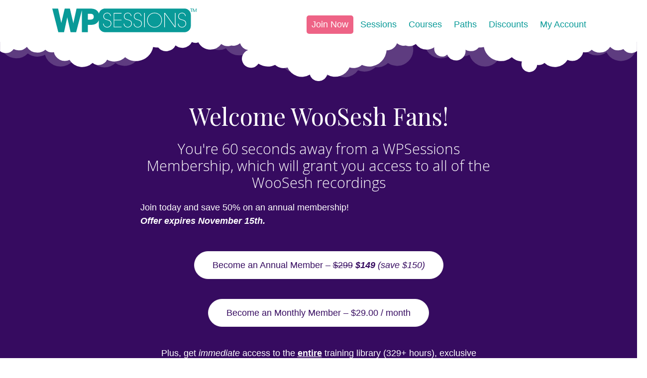

--- FILE ---
content_type: text/html; charset=UTF-8
request_url: https://wpsessions.com/woosesh/
body_size: 44952
content:
<!DOCTYPE html>
<html lang="en-US">
<head>
<meta charset="UTF-8" /><script type="text/javascript">(window.NREUM||(NREUM={})).init={ajax:{deny_list:["bam.nr-data.net"]},feature_flags:["soft_nav"]};(window.NREUM||(NREUM={})).loader_config={licenseKey:"1cf2f286dc",applicationID:"84692896",browserID:"84694140"};;/*! For license information please see nr-loader-rum-1.308.0.min.js.LICENSE.txt */
(()=>{var e,t,r={163:(e,t,r)=>{"use strict";r.d(t,{j:()=>E});var n=r(384),i=r(1741);var a=r(2555);r(860).K7.genericEvents;const s="experimental.resources",o="register",c=e=>{if(!e||"string"!=typeof e)return!1;try{document.createDocumentFragment().querySelector(e)}catch{return!1}return!0};var d=r(2614),u=r(944),l=r(8122);const f="[data-nr-mask]",g=e=>(0,l.a)(e,(()=>{const e={feature_flags:[],experimental:{allow_registered_children:!1,resources:!1},mask_selector:"*",block_selector:"[data-nr-block]",mask_input_options:{color:!1,date:!1,"datetime-local":!1,email:!1,month:!1,number:!1,range:!1,search:!1,tel:!1,text:!1,time:!1,url:!1,week:!1,textarea:!1,select:!1,password:!0}};return{ajax:{deny_list:void 0,block_internal:!0,enabled:!0,autoStart:!0},api:{get allow_registered_children(){return e.feature_flags.includes(o)||e.experimental.allow_registered_children},set allow_registered_children(t){e.experimental.allow_registered_children=t},duplicate_registered_data:!1},browser_consent_mode:{enabled:!1},distributed_tracing:{enabled:void 0,exclude_newrelic_header:void 0,cors_use_newrelic_header:void 0,cors_use_tracecontext_headers:void 0,allowed_origins:void 0},get feature_flags(){return e.feature_flags},set feature_flags(t){e.feature_flags=t},generic_events:{enabled:!0,autoStart:!0},harvest:{interval:30},jserrors:{enabled:!0,autoStart:!0},logging:{enabled:!0,autoStart:!0},metrics:{enabled:!0,autoStart:!0},obfuscate:void 0,page_action:{enabled:!0},page_view_event:{enabled:!0,autoStart:!0},page_view_timing:{enabled:!0,autoStart:!0},performance:{capture_marks:!1,capture_measures:!1,capture_detail:!0,resources:{get enabled(){return e.feature_flags.includes(s)||e.experimental.resources},set enabled(t){e.experimental.resources=t},asset_types:[],first_party_domains:[],ignore_newrelic:!0}},privacy:{cookies_enabled:!0},proxy:{assets:void 0,beacon:void 0},session:{expiresMs:d.wk,inactiveMs:d.BB},session_replay:{autoStart:!0,enabled:!1,preload:!1,sampling_rate:10,error_sampling_rate:100,collect_fonts:!1,inline_images:!1,fix_stylesheets:!0,mask_all_inputs:!0,get mask_text_selector(){return e.mask_selector},set mask_text_selector(t){c(t)?e.mask_selector="".concat(t,",").concat(f):""===t||null===t?e.mask_selector=f:(0,u.R)(5,t)},get block_class(){return"nr-block"},get ignore_class(){return"nr-ignore"},get mask_text_class(){return"nr-mask"},get block_selector(){return e.block_selector},set block_selector(t){c(t)?e.block_selector+=",".concat(t):""!==t&&(0,u.R)(6,t)},get mask_input_options(){return e.mask_input_options},set mask_input_options(t){t&&"object"==typeof t?e.mask_input_options={...t,password:!0}:(0,u.R)(7,t)}},session_trace:{enabled:!0,autoStart:!0},soft_navigations:{enabled:!0,autoStart:!0},spa:{enabled:!0,autoStart:!0},ssl:void 0,user_actions:{enabled:!0,elementAttributes:["id","className","tagName","type"]}}})());var p=r(6154),m=r(9324);let h=0;const v={buildEnv:m.F3,distMethod:m.Xs,version:m.xv,originTime:p.WN},b={consented:!1},y={appMetadata:{},get consented(){return this.session?.state?.consent||b.consented},set consented(e){b.consented=e},customTransaction:void 0,denyList:void 0,disabled:!1,harvester:void 0,isolatedBacklog:!1,isRecording:!1,loaderType:void 0,maxBytes:3e4,obfuscator:void 0,onerror:void 0,ptid:void 0,releaseIds:{},session:void 0,timeKeeper:void 0,registeredEntities:[],jsAttributesMetadata:{bytes:0},get harvestCount(){return++h}},_=e=>{const t=(0,l.a)(e,y),r=Object.keys(v).reduce((e,t)=>(e[t]={value:v[t],writable:!1,configurable:!0,enumerable:!0},e),{});return Object.defineProperties(t,r)};var w=r(5701);const x=e=>{const t=e.startsWith("http");e+="/",r.p=t?e:"https://"+e};var R=r(7836),k=r(3241);const A={accountID:void 0,trustKey:void 0,agentID:void 0,licenseKey:void 0,applicationID:void 0,xpid:void 0},S=e=>(0,l.a)(e,A),T=new Set;function E(e,t={},r,s){let{init:o,info:c,loader_config:d,runtime:u={},exposed:l=!0}=t;if(!c){const e=(0,n.pV)();o=e.init,c=e.info,d=e.loader_config}e.init=g(o||{}),e.loader_config=S(d||{}),c.jsAttributes??={},p.bv&&(c.jsAttributes.isWorker=!0),e.info=(0,a.D)(c);const f=e.init,m=[c.beacon,c.errorBeacon];T.has(e.agentIdentifier)||(f.proxy.assets&&(x(f.proxy.assets),m.push(f.proxy.assets)),f.proxy.beacon&&m.push(f.proxy.beacon),e.beacons=[...m],function(e){const t=(0,n.pV)();Object.getOwnPropertyNames(i.W.prototype).forEach(r=>{const n=i.W.prototype[r];if("function"!=typeof n||"constructor"===n)return;let a=t[r];e[r]&&!1!==e.exposed&&"micro-agent"!==e.runtime?.loaderType&&(t[r]=(...t)=>{const n=e[r](...t);return a?a(...t):n})})}(e),(0,n.US)("activatedFeatures",w.B)),u.denyList=[...f.ajax.deny_list||[],...f.ajax.block_internal?m:[]],u.ptid=e.agentIdentifier,u.loaderType=r,e.runtime=_(u),T.has(e.agentIdentifier)||(e.ee=R.ee.get(e.agentIdentifier),e.exposed=l,(0,k.W)({agentIdentifier:e.agentIdentifier,drained:!!w.B?.[e.agentIdentifier],type:"lifecycle",name:"initialize",feature:void 0,data:e.config})),T.add(e.agentIdentifier)}},384:(e,t,r)=>{"use strict";r.d(t,{NT:()=>s,US:()=>u,Zm:()=>o,bQ:()=>d,dV:()=>c,pV:()=>l});var n=r(6154),i=r(1863),a=r(1910);const s={beacon:"bam.nr-data.net",errorBeacon:"bam.nr-data.net"};function o(){return n.gm.NREUM||(n.gm.NREUM={}),void 0===n.gm.newrelic&&(n.gm.newrelic=n.gm.NREUM),n.gm.NREUM}function c(){let e=o();return e.o||(e.o={ST:n.gm.setTimeout,SI:n.gm.setImmediate||n.gm.setInterval,CT:n.gm.clearTimeout,XHR:n.gm.XMLHttpRequest,REQ:n.gm.Request,EV:n.gm.Event,PR:n.gm.Promise,MO:n.gm.MutationObserver,FETCH:n.gm.fetch,WS:n.gm.WebSocket},(0,a.i)(...Object.values(e.o))),e}function d(e,t){let r=o();r.initializedAgents??={},t.initializedAt={ms:(0,i.t)(),date:new Date},r.initializedAgents[e]=t}function u(e,t){o()[e]=t}function l(){return function(){let e=o();const t=e.info||{};e.info={beacon:s.beacon,errorBeacon:s.errorBeacon,...t}}(),function(){let e=o();const t=e.init||{};e.init={...t}}(),c(),function(){let e=o();const t=e.loader_config||{};e.loader_config={...t}}(),o()}},782:(e,t,r)=>{"use strict";r.d(t,{T:()=>n});const n=r(860).K7.pageViewTiming},860:(e,t,r)=>{"use strict";r.d(t,{$J:()=>u,K7:()=>c,P3:()=>d,XX:()=>i,Yy:()=>o,df:()=>a,qY:()=>n,v4:()=>s});const n="events",i="jserrors",a="browser/blobs",s="rum",o="browser/logs",c={ajax:"ajax",genericEvents:"generic_events",jserrors:i,logging:"logging",metrics:"metrics",pageAction:"page_action",pageViewEvent:"page_view_event",pageViewTiming:"page_view_timing",sessionReplay:"session_replay",sessionTrace:"session_trace",softNav:"soft_navigations",spa:"spa"},d={[c.pageViewEvent]:1,[c.pageViewTiming]:2,[c.metrics]:3,[c.jserrors]:4,[c.spa]:5,[c.ajax]:6,[c.sessionTrace]:7,[c.softNav]:8,[c.sessionReplay]:9,[c.logging]:10,[c.genericEvents]:11},u={[c.pageViewEvent]:s,[c.pageViewTiming]:n,[c.ajax]:n,[c.spa]:n,[c.softNav]:n,[c.metrics]:i,[c.jserrors]:i,[c.sessionTrace]:a,[c.sessionReplay]:a,[c.logging]:o,[c.genericEvents]:"ins"}},944:(e,t,r)=>{"use strict";r.d(t,{R:()=>i});var n=r(3241);function i(e,t){"function"==typeof console.debug&&(console.debug("New Relic Warning: https://github.com/newrelic/newrelic-browser-agent/blob/main/docs/warning-codes.md#".concat(e),t),(0,n.W)({agentIdentifier:null,drained:null,type:"data",name:"warn",feature:"warn",data:{code:e,secondary:t}}))}},1687:(e,t,r)=>{"use strict";r.d(t,{Ak:()=>d,Ze:()=>f,x3:()=>u});var n=r(3241),i=r(7836),a=r(3606),s=r(860),o=r(2646);const c={};function d(e,t){const r={staged:!1,priority:s.P3[t]||0};l(e),c[e].get(t)||c[e].set(t,r)}function u(e,t){e&&c[e]&&(c[e].get(t)&&c[e].delete(t),p(e,t,!1),c[e].size&&g(e))}function l(e){if(!e)throw new Error("agentIdentifier required");c[e]||(c[e]=new Map)}function f(e="",t="feature",r=!1){if(l(e),!e||!c[e].get(t)||r)return p(e,t);c[e].get(t).staged=!0,g(e)}function g(e){const t=Array.from(c[e]);t.every(([e,t])=>t.staged)&&(t.sort((e,t)=>e[1].priority-t[1].priority),t.forEach(([t])=>{c[e].delete(t),p(e,t)}))}function p(e,t,r=!0){const s=e?i.ee.get(e):i.ee,c=a.i.handlers;if(!s.aborted&&s.backlog&&c){if((0,n.W)({agentIdentifier:e,type:"lifecycle",name:"drain",feature:t}),r){const e=s.backlog[t],r=c[t];if(r){for(let t=0;e&&t<e.length;++t)m(e[t],r);Object.entries(r).forEach(([e,t])=>{Object.values(t||{}).forEach(t=>{t[0]?.on&&t[0]?.context()instanceof o.y&&t[0].on(e,t[1])})})}}s.isolatedBacklog||delete c[t],s.backlog[t]=null,s.emit("drain-"+t,[])}}function m(e,t){var r=e[1];Object.values(t[r]||{}).forEach(t=>{var r=e[0];if(t[0]===r){var n=t[1],i=e[3],a=e[2];n.apply(i,a)}})}},1738:(e,t,r)=>{"use strict";r.d(t,{U:()=>g,Y:()=>f});var n=r(3241),i=r(9908),a=r(1863),s=r(944),o=r(5701),c=r(3969),d=r(8362),u=r(860),l=r(4261);function f(e,t,r,a){const f=a||r;!f||f[e]&&f[e]!==d.d.prototype[e]||(f[e]=function(){(0,i.p)(c.xV,["API/"+e+"/called"],void 0,u.K7.metrics,r.ee),(0,n.W)({agentIdentifier:r.agentIdentifier,drained:!!o.B?.[r.agentIdentifier],type:"data",name:"api",feature:l.Pl+e,data:{}});try{return t.apply(this,arguments)}catch(e){(0,s.R)(23,e)}})}function g(e,t,r,n,s){const o=e.info;null===r?delete o.jsAttributes[t]:o.jsAttributes[t]=r,(s||null===r)&&(0,i.p)(l.Pl+n,[(0,a.t)(),t,r],void 0,"session",e.ee)}},1741:(e,t,r)=>{"use strict";r.d(t,{W:()=>a});var n=r(944),i=r(4261);class a{#e(e,...t){if(this[e]!==a.prototype[e])return this[e](...t);(0,n.R)(35,e)}addPageAction(e,t){return this.#e(i.hG,e,t)}register(e){return this.#e(i.eY,e)}recordCustomEvent(e,t){return this.#e(i.fF,e,t)}setPageViewName(e,t){return this.#e(i.Fw,e,t)}setCustomAttribute(e,t,r){return this.#e(i.cD,e,t,r)}noticeError(e,t){return this.#e(i.o5,e,t)}setUserId(e,t=!1){return this.#e(i.Dl,e,t)}setApplicationVersion(e){return this.#e(i.nb,e)}setErrorHandler(e){return this.#e(i.bt,e)}addRelease(e,t){return this.#e(i.k6,e,t)}log(e,t){return this.#e(i.$9,e,t)}start(){return this.#e(i.d3)}finished(e){return this.#e(i.BL,e)}recordReplay(){return this.#e(i.CH)}pauseReplay(){return this.#e(i.Tb)}addToTrace(e){return this.#e(i.U2,e)}setCurrentRouteName(e){return this.#e(i.PA,e)}interaction(e){return this.#e(i.dT,e)}wrapLogger(e,t,r){return this.#e(i.Wb,e,t,r)}measure(e,t){return this.#e(i.V1,e,t)}consent(e){return this.#e(i.Pv,e)}}},1863:(e,t,r)=>{"use strict";function n(){return Math.floor(performance.now())}r.d(t,{t:()=>n})},1910:(e,t,r)=>{"use strict";r.d(t,{i:()=>a});var n=r(944);const i=new Map;function a(...e){return e.every(e=>{if(i.has(e))return i.get(e);const t="function"==typeof e?e.toString():"",r=t.includes("[native code]"),a=t.includes("nrWrapper");return r||a||(0,n.R)(64,e?.name||t),i.set(e,r),r})}},2555:(e,t,r)=>{"use strict";r.d(t,{D:()=>o,f:()=>s});var n=r(384),i=r(8122);const a={beacon:n.NT.beacon,errorBeacon:n.NT.errorBeacon,licenseKey:void 0,applicationID:void 0,sa:void 0,queueTime:void 0,applicationTime:void 0,ttGuid:void 0,user:void 0,account:void 0,product:void 0,extra:void 0,jsAttributes:{},userAttributes:void 0,atts:void 0,transactionName:void 0,tNamePlain:void 0};function s(e){try{return!!e.licenseKey&&!!e.errorBeacon&&!!e.applicationID}catch(e){return!1}}const o=e=>(0,i.a)(e,a)},2614:(e,t,r)=>{"use strict";r.d(t,{BB:()=>s,H3:()=>n,g:()=>d,iL:()=>c,tS:()=>o,uh:()=>i,wk:()=>a});const n="NRBA",i="SESSION",a=144e5,s=18e5,o={STARTED:"session-started",PAUSE:"session-pause",RESET:"session-reset",RESUME:"session-resume",UPDATE:"session-update"},c={SAME_TAB:"same-tab",CROSS_TAB:"cross-tab"},d={OFF:0,FULL:1,ERROR:2}},2646:(e,t,r)=>{"use strict";r.d(t,{y:()=>n});class n{constructor(e){this.contextId=e}}},2843:(e,t,r)=>{"use strict";r.d(t,{G:()=>a,u:()=>i});var n=r(3878);function i(e,t=!1,r,i){(0,n.DD)("visibilitychange",function(){if(t)return void("hidden"===document.visibilityState&&e());e(document.visibilityState)},r,i)}function a(e,t,r){(0,n.sp)("pagehide",e,t,r)}},3241:(e,t,r)=>{"use strict";r.d(t,{W:()=>a});var n=r(6154);const i="newrelic";function a(e={}){try{n.gm.dispatchEvent(new CustomEvent(i,{detail:e}))}catch(e){}}},3606:(e,t,r)=>{"use strict";r.d(t,{i:()=>a});var n=r(9908);a.on=s;var i=a.handlers={};function a(e,t,r,a){s(a||n.d,i,e,t,r)}function s(e,t,r,i,a){a||(a="feature"),e||(e=n.d);var s=t[a]=t[a]||{};(s[r]=s[r]||[]).push([e,i])}},3878:(e,t,r)=>{"use strict";function n(e,t){return{capture:e,passive:!1,signal:t}}function i(e,t,r=!1,i){window.addEventListener(e,t,n(r,i))}function a(e,t,r=!1,i){document.addEventListener(e,t,n(r,i))}r.d(t,{DD:()=>a,jT:()=>n,sp:()=>i})},3969:(e,t,r)=>{"use strict";r.d(t,{TZ:()=>n,XG:()=>o,rs:()=>i,xV:()=>s,z_:()=>a});const n=r(860).K7.metrics,i="sm",a="cm",s="storeSupportabilityMetrics",o="storeEventMetrics"},4234:(e,t,r)=>{"use strict";r.d(t,{W:()=>a});var n=r(7836),i=r(1687);class a{constructor(e,t){this.agentIdentifier=e,this.ee=n.ee.get(e),this.featureName=t,this.blocked=!1}deregisterDrain(){(0,i.x3)(this.agentIdentifier,this.featureName)}}},4261:(e,t,r)=>{"use strict";r.d(t,{$9:()=>d,BL:()=>o,CH:()=>g,Dl:()=>_,Fw:()=>y,PA:()=>h,Pl:()=>n,Pv:()=>k,Tb:()=>l,U2:()=>a,V1:()=>R,Wb:()=>x,bt:()=>b,cD:()=>v,d3:()=>w,dT:()=>c,eY:()=>p,fF:()=>f,hG:()=>i,k6:()=>s,nb:()=>m,o5:()=>u});const n="api-",i="addPageAction",a="addToTrace",s="addRelease",o="finished",c="interaction",d="log",u="noticeError",l="pauseReplay",f="recordCustomEvent",g="recordReplay",p="register",m="setApplicationVersion",h="setCurrentRouteName",v="setCustomAttribute",b="setErrorHandler",y="setPageViewName",_="setUserId",w="start",x="wrapLogger",R="measure",k="consent"},5289:(e,t,r)=>{"use strict";r.d(t,{GG:()=>s,Qr:()=>c,sB:()=>o});var n=r(3878),i=r(6389);function a(){return"undefined"==typeof document||"complete"===document.readyState}function s(e,t){if(a())return e();const r=(0,i.J)(e),s=setInterval(()=>{a()&&(clearInterval(s),r())},500);(0,n.sp)("load",r,t)}function o(e){if(a())return e();(0,n.DD)("DOMContentLoaded",e)}function c(e){if(a())return e();(0,n.sp)("popstate",e)}},5607:(e,t,r)=>{"use strict";r.d(t,{W:()=>n});const n=(0,r(9566).bz)()},5701:(e,t,r)=>{"use strict";r.d(t,{B:()=>a,t:()=>s});var n=r(3241);const i=new Set,a={};function s(e,t){const r=t.agentIdentifier;a[r]??={},e&&"object"==typeof e&&(i.has(r)||(t.ee.emit("rumresp",[e]),a[r]=e,i.add(r),(0,n.W)({agentIdentifier:r,loaded:!0,drained:!0,type:"lifecycle",name:"load",feature:void 0,data:e})))}},6154:(e,t,r)=>{"use strict";r.d(t,{OF:()=>c,RI:()=>i,WN:()=>u,bv:()=>a,eN:()=>l,gm:()=>s,mw:()=>o,sb:()=>d});var n=r(1863);const i="undefined"!=typeof window&&!!window.document,a="undefined"!=typeof WorkerGlobalScope&&("undefined"!=typeof self&&self instanceof WorkerGlobalScope&&self.navigator instanceof WorkerNavigator||"undefined"!=typeof globalThis&&globalThis instanceof WorkerGlobalScope&&globalThis.navigator instanceof WorkerNavigator),s=i?window:"undefined"!=typeof WorkerGlobalScope&&("undefined"!=typeof self&&self instanceof WorkerGlobalScope&&self||"undefined"!=typeof globalThis&&globalThis instanceof WorkerGlobalScope&&globalThis),o=Boolean("hidden"===s?.document?.visibilityState),c=/iPad|iPhone|iPod/.test(s.navigator?.userAgent),d=c&&"undefined"==typeof SharedWorker,u=((()=>{const e=s.navigator?.userAgent?.match(/Firefox[/\s](\d+\.\d+)/);Array.isArray(e)&&e.length>=2&&e[1]})(),Date.now()-(0,n.t)()),l=()=>"undefined"!=typeof PerformanceNavigationTiming&&s?.performance?.getEntriesByType("navigation")?.[0]?.responseStart},6389:(e,t,r)=>{"use strict";function n(e,t=500,r={}){const n=r?.leading||!1;let i;return(...r)=>{n&&void 0===i&&(e.apply(this,r),i=setTimeout(()=>{i=clearTimeout(i)},t)),n||(clearTimeout(i),i=setTimeout(()=>{e.apply(this,r)},t))}}function i(e){let t=!1;return(...r)=>{t||(t=!0,e.apply(this,r))}}r.d(t,{J:()=>i,s:()=>n})},6630:(e,t,r)=>{"use strict";r.d(t,{T:()=>n});const n=r(860).K7.pageViewEvent},7699:(e,t,r)=>{"use strict";r.d(t,{It:()=>a,KC:()=>o,No:()=>i,qh:()=>s});var n=r(860);const i=16e3,a=1e6,s="SESSION_ERROR",o={[n.K7.logging]:!0,[n.K7.genericEvents]:!1,[n.K7.jserrors]:!1,[n.K7.ajax]:!1}},7836:(e,t,r)=>{"use strict";r.d(t,{P:()=>o,ee:()=>c});var n=r(384),i=r(8990),a=r(2646),s=r(5607);const o="nr@context:".concat(s.W),c=function e(t,r){var n={},s={},u={},l=!1;try{l=16===r.length&&d.initializedAgents?.[r]?.runtime.isolatedBacklog}catch(e){}var f={on:p,addEventListener:p,removeEventListener:function(e,t){var r=n[e];if(!r)return;for(var i=0;i<r.length;i++)r[i]===t&&r.splice(i,1)},emit:function(e,r,n,i,a){!1!==a&&(a=!0);if(c.aborted&&!i)return;t&&a&&t.emit(e,r,n);var o=g(n);m(e).forEach(e=>{e.apply(o,r)});var d=v()[s[e]];d&&d.push([f,e,r,o]);return o},get:h,listeners:m,context:g,buffer:function(e,t){const r=v();if(t=t||"feature",f.aborted)return;Object.entries(e||{}).forEach(([e,n])=>{s[n]=t,t in r||(r[t]=[])})},abort:function(){f._aborted=!0,Object.keys(f.backlog).forEach(e=>{delete f.backlog[e]})},isBuffering:function(e){return!!v()[s[e]]},debugId:r,backlog:l?{}:t&&"object"==typeof t.backlog?t.backlog:{},isolatedBacklog:l};return Object.defineProperty(f,"aborted",{get:()=>{let e=f._aborted||!1;return e||(t&&(e=t.aborted),e)}}),f;function g(e){return e&&e instanceof a.y?e:e?(0,i.I)(e,o,()=>new a.y(o)):new a.y(o)}function p(e,t){n[e]=m(e).concat(t)}function m(e){return n[e]||[]}function h(t){return u[t]=u[t]||e(f,t)}function v(){return f.backlog}}(void 0,"globalEE"),d=(0,n.Zm)();d.ee||(d.ee=c)},8122:(e,t,r)=>{"use strict";r.d(t,{a:()=>i});var n=r(944);function i(e,t){try{if(!e||"object"!=typeof e)return(0,n.R)(3);if(!t||"object"!=typeof t)return(0,n.R)(4);const r=Object.create(Object.getPrototypeOf(t),Object.getOwnPropertyDescriptors(t)),a=0===Object.keys(r).length?e:r;for(let s in a)if(void 0!==e[s])try{if(null===e[s]){r[s]=null;continue}Array.isArray(e[s])&&Array.isArray(t[s])?r[s]=Array.from(new Set([...e[s],...t[s]])):"object"==typeof e[s]&&"object"==typeof t[s]?r[s]=i(e[s],t[s]):r[s]=e[s]}catch(e){r[s]||(0,n.R)(1,e)}return r}catch(e){(0,n.R)(2,e)}}},8362:(e,t,r)=>{"use strict";r.d(t,{d:()=>a});var n=r(9566),i=r(1741);class a extends i.W{agentIdentifier=(0,n.LA)(16)}},8374:(e,t,r)=>{r.nc=(()=>{try{return document?.currentScript?.nonce}catch(e){}return""})()},8990:(e,t,r)=>{"use strict";r.d(t,{I:()=>i});var n=Object.prototype.hasOwnProperty;function i(e,t,r){if(n.call(e,t))return e[t];var i=r();if(Object.defineProperty&&Object.keys)try{return Object.defineProperty(e,t,{value:i,writable:!0,enumerable:!1}),i}catch(e){}return e[t]=i,i}},9324:(e,t,r)=>{"use strict";r.d(t,{F3:()=>i,Xs:()=>a,xv:()=>n});const n="1.308.0",i="PROD",a="CDN"},9566:(e,t,r)=>{"use strict";r.d(t,{LA:()=>o,bz:()=>s});var n=r(6154);const i="xxxxxxxx-xxxx-4xxx-yxxx-xxxxxxxxxxxx";function a(e,t){return e?15&e[t]:16*Math.random()|0}function s(){const e=n.gm?.crypto||n.gm?.msCrypto;let t,r=0;return e&&e.getRandomValues&&(t=e.getRandomValues(new Uint8Array(30))),i.split("").map(e=>"x"===e?a(t,r++).toString(16):"y"===e?(3&a()|8).toString(16):e).join("")}function o(e){const t=n.gm?.crypto||n.gm?.msCrypto;let r,i=0;t&&t.getRandomValues&&(r=t.getRandomValues(new Uint8Array(e)));const s=[];for(var o=0;o<e;o++)s.push(a(r,i++).toString(16));return s.join("")}},9908:(e,t,r)=>{"use strict";r.d(t,{d:()=>n,p:()=>i});var n=r(7836).ee.get("handle");function i(e,t,r,i,a){a?(a.buffer([e],i),a.emit(e,t,r)):(n.buffer([e],i),n.emit(e,t,r))}}},n={};function i(e){var t=n[e];if(void 0!==t)return t.exports;var a=n[e]={exports:{}};return r[e](a,a.exports,i),a.exports}i.m=r,i.d=(e,t)=>{for(var r in t)i.o(t,r)&&!i.o(e,r)&&Object.defineProperty(e,r,{enumerable:!0,get:t[r]})},i.f={},i.e=e=>Promise.all(Object.keys(i.f).reduce((t,r)=>(i.f[r](e,t),t),[])),i.u=e=>"nr-rum-1.308.0.min.js",i.o=(e,t)=>Object.prototype.hasOwnProperty.call(e,t),e={},t="NRBA-1.308.0.PROD:",i.l=(r,n,a,s)=>{if(e[r])e[r].push(n);else{var o,c;if(void 0!==a)for(var d=document.getElementsByTagName("script"),u=0;u<d.length;u++){var l=d[u];if(l.getAttribute("src")==r||l.getAttribute("data-webpack")==t+a){o=l;break}}if(!o){c=!0;var f={296:"sha512-+MIMDsOcckGXa1EdWHqFNv7P+JUkd5kQwCBr3KE6uCvnsBNUrdSt4a/3/L4j4TxtnaMNjHpza2/erNQbpacJQA=="};(o=document.createElement("script")).charset="utf-8",i.nc&&o.setAttribute("nonce",i.nc),o.setAttribute("data-webpack",t+a),o.src=r,0!==o.src.indexOf(window.location.origin+"/")&&(o.crossOrigin="anonymous"),f[s]&&(o.integrity=f[s])}e[r]=[n];var g=(t,n)=>{o.onerror=o.onload=null,clearTimeout(p);var i=e[r];if(delete e[r],o.parentNode&&o.parentNode.removeChild(o),i&&i.forEach(e=>e(n)),t)return t(n)},p=setTimeout(g.bind(null,void 0,{type:"timeout",target:o}),12e4);o.onerror=g.bind(null,o.onerror),o.onload=g.bind(null,o.onload),c&&document.head.appendChild(o)}},i.r=e=>{"undefined"!=typeof Symbol&&Symbol.toStringTag&&Object.defineProperty(e,Symbol.toStringTag,{value:"Module"}),Object.defineProperty(e,"__esModule",{value:!0})},i.p="https://js-agent.newrelic.com/",(()=>{var e={374:0,840:0};i.f.j=(t,r)=>{var n=i.o(e,t)?e[t]:void 0;if(0!==n)if(n)r.push(n[2]);else{var a=new Promise((r,i)=>n=e[t]=[r,i]);r.push(n[2]=a);var s=i.p+i.u(t),o=new Error;i.l(s,r=>{if(i.o(e,t)&&(0!==(n=e[t])&&(e[t]=void 0),n)){var a=r&&("load"===r.type?"missing":r.type),s=r&&r.target&&r.target.src;o.message="Loading chunk "+t+" failed: ("+a+": "+s+")",o.name="ChunkLoadError",o.type=a,o.request=s,n[1](o)}},"chunk-"+t,t)}};var t=(t,r)=>{var n,a,[s,o,c]=r,d=0;if(s.some(t=>0!==e[t])){for(n in o)i.o(o,n)&&(i.m[n]=o[n]);if(c)c(i)}for(t&&t(r);d<s.length;d++)a=s[d],i.o(e,a)&&e[a]&&e[a][0](),e[a]=0},r=self["webpackChunk:NRBA-1.308.0.PROD"]=self["webpackChunk:NRBA-1.308.0.PROD"]||[];r.forEach(t.bind(null,0)),r.push=t.bind(null,r.push.bind(r))})(),(()=>{"use strict";i(8374);var e=i(8362),t=i(860);const r=Object.values(t.K7);var n=i(163);var a=i(9908),s=i(1863),o=i(4261),c=i(1738);var d=i(1687),u=i(4234),l=i(5289),f=i(6154),g=i(944),p=i(384);const m=e=>f.RI&&!0===e?.privacy.cookies_enabled;function h(e){return!!(0,p.dV)().o.MO&&m(e)&&!0===e?.session_trace.enabled}var v=i(6389),b=i(7699);class y extends u.W{constructor(e,t){super(e.agentIdentifier,t),this.agentRef=e,this.abortHandler=void 0,this.featAggregate=void 0,this.loadedSuccessfully=void 0,this.onAggregateImported=new Promise(e=>{this.loadedSuccessfully=e}),this.deferred=Promise.resolve(),!1===e.init[this.featureName].autoStart?this.deferred=new Promise((t,r)=>{this.ee.on("manual-start-all",(0,v.J)(()=>{(0,d.Ak)(e.agentIdentifier,this.featureName),t()}))}):(0,d.Ak)(e.agentIdentifier,t)}importAggregator(e,t,r={}){if(this.featAggregate)return;const n=async()=>{let n;await this.deferred;try{if(m(e.init)){const{setupAgentSession:t}=await i.e(296).then(i.bind(i,3305));n=t(e)}}catch(e){(0,g.R)(20,e),this.ee.emit("internal-error",[e]),(0,a.p)(b.qh,[e],void 0,this.featureName,this.ee)}try{if(!this.#t(this.featureName,n,e.init))return(0,d.Ze)(this.agentIdentifier,this.featureName),void this.loadedSuccessfully(!1);const{Aggregate:i}=await t();this.featAggregate=new i(e,r),e.runtime.harvester.initializedAggregates.push(this.featAggregate),this.loadedSuccessfully(!0)}catch(e){(0,g.R)(34,e),this.abortHandler?.(),(0,d.Ze)(this.agentIdentifier,this.featureName,!0),this.loadedSuccessfully(!1),this.ee&&this.ee.abort()}};f.RI?(0,l.GG)(()=>n(),!0):n()}#t(e,r,n){if(this.blocked)return!1;switch(e){case t.K7.sessionReplay:return h(n)&&!!r;case t.K7.sessionTrace:return!!r;default:return!0}}}var _=i(6630),w=i(2614),x=i(3241);class R extends y{static featureName=_.T;constructor(e){var t;super(e,_.T),this.setupInspectionEvents(e.agentIdentifier),t=e,(0,c.Y)(o.Fw,function(e,r){"string"==typeof e&&("/"!==e.charAt(0)&&(e="/"+e),t.runtime.customTransaction=(r||"http://custom.transaction")+e,(0,a.p)(o.Pl+o.Fw,[(0,s.t)()],void 0,void 0,t.ee))},t),this.importAggregator(e,()=>i.e(296).then(i.bind(i,3943)))}setupInspectionEvents(e){const t=(t,r)=>{t&&(0,x.W)({agentIdentifier:e,timeStamp:t.timeStamp,loaded:"complete"===t.target.readyState,type:"window",name:r,data:t.target.location+""})};(0,l.sB)(e=>{t(e,"DOMContentLoaded")}),(0,l.GG)(e=>{t(e,"load")}),(0,l.Qr)(e=>{t(e,"navigate")}),this.ee.on(w.tS.UPDATE,(t,r)=>{(0,x.W)({agentIdentifier:e,type:"lifecycle",name:"session",data:r})})}}class k extends e.d{constructor(e){var t;(super(),f.gm)?(this.features={},(0,p.bQ)(this.agentIdentifier,this),this.desiredFeatures=new Set(e.features||[]),this.desiredFeatures.add(R),(0,n.j)(this,e,e.loaderType||"agent"),t=this,(0,c.Y)(o.cD,function(e,r,n=!1){if("string"==typeof e){if(["string","number","boolean"].includes(typeof r)||null===r)return(0,c.U)(t,e,r,o.cD,n);(0,g.R)(40,typeof r)}else(0,g.R)(39,typeof e)},t),function(e){(0,c.Y)(o.Dl,function(t,r=!1){if("string"!=typeof t&&null!==t)return void(0,g.R)(41,typeof t);const n=e.info.jsAttributes["enduser.id"];r&&null!=n&&n!==t?(0,a.p)(o.Pl+"setUserIdAndResetSession",[t],void 0,"session",e.ee):(0,c.U)(e,"enduser.id",t,o.Dl,!0)},e)}(this),function(e){(0,c.Y)(o.nb,function(t){if("string"==typeof t||null===t)return(0,c.U)(e,"application.version",t,o.nb,!1);(0,g.R)(42,typeof t)},e)}(this),function(e){(0,c.Y)(o.d3,function(){e.ee.emit("manual-start-all")},e)}(this),function(e){(0,c.Y)(o.Pv,function(t=!0){if("boolean"==typeof t){if((0,a.p)(o.Pl+o.Pv,[t],void 0,"session",e.ee),e.runtime.consented=t,t){const t=e.features.page_view_event;t.onAggregateImported.then(e=>{const r=t.featAggregate;e&&!r.sentRum&&r.sendRum()})}}else(0,g.R)(65,typeof t)},e)}(this),this.run()):(0,g.R)(21)}get config(){return{info:this.info,init:this.init,loader_config:this.loader_config,runtime:this.runtime}}get api(){return this}run(){try{const e=function(e){const t={};return r.forEach(r=>{t[r]=!!e[r]?.enabled}),t}(this.init),n=[...this.desiredFeatures];n.sort((e,r)=>t.P3[e.featureName]-t.P3[r.featureName]),n.forEach(r=>{if(!e[r.featureName]&&r.featureName!==t.K7.pageViewEvent)return;if(r.featureName===t.K7.spa)return void(0,g.R)(67);const n=function(e){switch(e){case t.K7.ajax:return[t.K7.jserrors];case t.K7.sessionTrace:return[t.K7.ajax,t.K7.pageViewEvent];case t.K7.sessionReplay:return[t.K7.sessionTrace];case t.K7.pageViewTiming:return[t.K7.pageViewEvent];default:return[]}}(r.featureName).filter(e=>!(e in this.features));n.length>0&&(0,g.R)(36,{targetFeature:r.featureName,missingDependencies:n}),this.features[r.featureName]=new r(this)})}catch(e){(0,g.R)(22,e);for(const e in this.features)this.features[e].abortHandler?.();const t=(0,p.Zm)();delete t.initializedAgents[this.agentIdentifier]?.features,delete this.sharedAggregator;return t.ee.get(this.agentIdentifier).abort(),!1}}}var A=i(2843),S=i(782);class T extends y{static featureName=S.T;constructor(e){super(e,S.T),f.RI&&((0,A.u)(()=>(0,a.p)("docHidden",[(0,s.t)()],void 0,S.T,this.ee),!0),(0,A.G)(()=>(0,a.p)("winPagehide",[(0,s.t)()],void 0,S.T,this.ee)),this.importAggregator(e,()=>i.e(296).then(i.bind(i,2117))))}}var E=i(3969);class I extends y{static featureName=E.TZ;constructor(e){super(e,E.TZ),f.RI&&document.addEventListener("securitypolicyviolation",e=>{(0,a.p)(E.xV,["Generic/CSPViolation/Detected"],void 0,this.featureName,this.ee)}),this.importAggregator(e,()=>i.e(296).then(i.bind(i,9623)))}}new k({features:[R,T,I],loaderType:"lite"})})()})();</script>
<meta name="viewport" content="width=device-width" />
<title>WooSesh Special Offer - WPSessions.com</title>
<link rel="profile" href="http://gmpg.org/xfn/11" />
<link rel="pingback" href="https://wpsessions.com/xmlrpc.php" />
<meta name='robots' content='noindex, nofollow' />
	<style>img:is([sizes="auto" i], [sizes^="auto," i]) { contain-intrinsic-size: 3000px 1500px }</style>
	
	<!-- This site is optimized with the Yoast SEO plugin v26.3 - https://yoast.com/wordpress/plugins/seo/ -->
	<meta property="og:locale" content="en_US" />
	<meta property="og:type" content="article" />
	<meta property="og:title" content="WooSesh Special Offer - WPSessions.com" />
	<meta property="og:description" content="Welcome WooSesh Fans! You&#8217;re 60 seconds away from a WPSessions Membership, which will grant you access to all of the WooSesh recordings Join today and save 50% on an annual membership! Offer expires November 15th. Become an Annual Member &#8211; Become an Monthly Member &#8211; Plus, get immediate access to the entire training library (+ [&hellip;]" />
	<meta property="og:url" content="https://wpsessions.com/woosesh/" />
	<meta property="og:site_name" content="WPSessions.com" />
	<meta property="article:publisher" content="http://facebook.com/wpsessions/" />
	<meta property="article:modified_time" content="2024-10-27T06:07:58+00:00" />
	<meta property="og:image" content="https://wpsessions.com/wp-content/uploads/2019/10/session-grid-4000px.jpg" />
	<meta name="twitter:card" content="summary_large_image" />
	<meta name="twitter:site" content="@WPSessions" />
	<meta name="twitter:label1" content="Est. reading time" />
	<meta name="twitter:data1" content="12 minutes" />
	<script type="application/ld+json" class="yoast-schema-graph">{"@context":"https://schema.org","@graph":[{"@type":"WebPage","@id":"https://wpsessions.com/woosesh/","url":"https://wpsessions.com/woosesh/","name":"WooSesh Special Offer - WPSessions.com","isPartOf":{"@id":"https://wpsessions.com/#website"},"primaryImageOfPage":{"@id":"https://wpsessions.com/woosesh/#primaryimage"},"image":{"@id":"https://wpsessions.com/woosesh/#primaryimage"},"thumbnailUrl":"https://wpsessions.com/wp-content/uploads/2019/10/session-grid-4000px.jpg","datePublished":"2019-10-09T07:07:08+00:00","dateModified":"2024-10-27T06:07:58+00:00","breadcrumb":{"@id":"https://wpsessions.com/woosesh/#breadcrumb"},"inLanguage":"en-US","potentialAction":[{"@type":"ReadAction","target":["https://wpsessions.com/woosesh/"]}]},{"@type":"ImageObject","inLanguage":"en-US","@id":"https://wpsessions.com/woosesh/#primaryimage","url":"https://wpsessions.com/wp-content/uploads/2019/10/session-grid-4000px-scaled.jpg","contentUrl":"https://wpsessions.com/wp-content/uploads/2019/10/session-grid-4000px-scaled.jpg","width":2560,"height":1991},{"@type":"BreadcrumbList","@id":"https://wpsessions.com/woosesh/#breadcrumb","itemListElement":[{"@type":"ListItem","position":1,"name":"Home","item":"https://wpsessions.com/"},{"@type":"ListItem","position":2,"name":"WooSesh Special Offer"}]},{"@type":"WebSite","@id":"https://wpsessions.com/#website","url":"https://wpsessions.com/","name":"WPSessions.com","description":"Learn from WordPress experts, from everywhere!","publisher":{"@id":"https://wpsessions.com/#organization"},"potentialAction":[{"@type":"SearchAction","target":{"@type":"EntryPoint","urlTemplate":"https://wpsessions.com/?s={search_term_string}"},"query-input":{"@type":"PropertyValueSpecification","valueRequired":true,"valueName":"search_term_string"}}],"inLanguage":"en-US"},{"@type":"Organization","@id":"https://wpsessions.com/#organization","name":"WPSessions","url":"https://wpsessions.com/","logo":{"@type":"ImageObject","inLanguage":"en-US","@id":"https://wpsessions.com/#/schema/logo/image/","url":"https://wpsessions.com/wp-content/uploads/2013/07/logo-padded.png","contentUrl":"https://wpsessions.com/wp-content/uploads/2013/07/logo-padded.png","width":350,"height":350,"caption":"WPSessions"},"image":{"@id":"https://wpsessions.com/#/schema/logo/image/"},"sameAs":["http://facebook.com/wpsessions/","https://x.com/WPSessions"]}]}</script>
	<!-- / Yoast SEO plugin. -->


<link rel='dns-prefetch' href='//www.googletagmanager.com' />
<link rel='dns-prefetch' href='//wpsessions.com' />
<link rel='dns-prefetch' href='//fonts.googleapis.com' />
<link href='https://fonts.gstatic.com' crossorigin rel='preconnect' />
<link rel="alternate" type="application/rss+xml" title="WPSessions.com &raquo; Feed" href="https://wpsessions.com/feed/" />
<link rel="alternate" type="application/rss+xml" title="WPSessions.com &raquo; Comments Feed" href="https://wpsessions.com/comments/feed/" />
<link rel="preload" href="https://wpsessions.com/wp-content/plugins/bb-plugin/fonts/fontawesome/5.15.4/webfonts/fa-solid-900.woff2" as="font" type="font/woff2" crossorigin="anonymous">
<script type="text/javascript">
/* <![CDATA[ */
window._wpemojiSettings = {"baseUrl":"https:\/\/s.w.org\/images\/core\/emoji\/16.0.1\/72x72\/","ext":".png","svgUrl":"https:\/\/s.w.org\/images\/core\/emoji\/16.0.1\/svg\/","svgExt":".svg","source":{"concatemoji":"https:\/\/wpsessions.com\/wp-includes\/js\/wp-emoji-release.min.js?ver=6.8.3"}};
/*! This file is auto-generated */
!function(s,n){var o,i,e;function c(e){try{var t={supportTests:e,timestamp:(new Date).valueOf()};sessionStorage.setItem(o,JSON.stringify(t))}catch(e){}}function p(e,t,n){e.clearRect(0,0,e.canvas.width,e.canvas.height),e.fillText(t,0,0);var t=new Uint32Array(e.getImageData(0,0,e.canvas.width,e.canvas.height).data),a=(e.clearRect(0,0,e.canvas.width,e.canvas.height),e.fillText(n,0,0),new Uint32Array(e.getImageData(0,0,e.canvas.width,e.canvas.height).data));return t.every(function(e,t){return e===a[t]})}function u(e,t){e.clearRect(0,0,e.canvas.width,e.canvas.height),e.fillText(t,0,0);for(var n=e.getImageData(16,16,1,1),a=0;a<n.data.length;a++)if(0!==n.data[a])return!1;return!0}function f(e,t,n,a){switch(t){case"flag":return n(e,"\ud83c\udff3\ufe0f\u200d\u26a7\ufe0f","\ud83c\udff3\ufe0f\u200b\u26a7\ufe0f")?!1:!n(e,"\ud83c\udde8\ud83c\uddf6","\ud83c\udde8\u200b\ud83c\uddf6")&&!n(e,"\ud83c\udff4\udb40\udc67\udb40\udc62\udb40\udc65\udb40\udc6e\udb40\udc67\udb40\udc7f","\ud83c\udff4\u200b\udb40\udc67\u200b\udb40\udc62\u200b\udb40\udc65\u200b\udb40\udc6e\u200b\udb40\udc67\u200b\udb40\udc7f");case"emoji":return!a(e,"\ud83e\udedf")}return!1}function g(e,t,n,a){var r="undefined"!=typeof WorkerGlobalScope&&self instanceof WorkerGlobalScope?new OffscreenCanvas(300,150):s.createElement("canvas"),o=r.getContext("2d",{willReadFrequently:!0}),i=(o.textBaseline="top",o.font="600 32px Arial",{});return e.forEach(function(e){i[e]=t(o,e,n,a)}),i}function t(e){var t=s.createElement("script");t.src=e,t.defer=!0,s.head.appendChild(t)}"undefined"!=typeof Promise&&(o="wpEmojiSettingsSupports",i=["flag","emoji"],n.supports={everything:!0,everythingExceptFlag:!0},e=new Promise(function(e){s.addEventListener("DOMContentLoaded",e,{once:!0})}),new Promise(function(t){var n=function(){try{var e=JSON.parse(sessionStorage.getItem(o));if("object"==typeof e&&"number"==typeof e.timestamp&&(new Date).valueOf()<e.timestamp+604800&&"object"==typeof e.supportTests)return e.supportTests}catch(e){}return null}();if(!n){if("undefined"!=typeof Worker&&"undefined"!=typeof OffscreenCanvas&&"undefined"!=typeof URL&&URL.createObjectURL&&"undefined"!=typeof Blob)try{var e="postMessage("+g.toString()+"("+[JSON.stringify(i),f.toString(),p.toString(),u.toString()].join(",")+"));",a=new Blob([e],{type:"text/javascript"}),r=new Worker(URL.createObjectURL(a),{name:"wpTestEmojiSupports"});return void(r.onmessage=function(e){c(n=e.data),r.terminate(),t(n)})}catch(e){}c(n=g(i,f,p,u))}t(n)}).then(function(e){for(var t in e)n.supports[t]=e[t],n.supports.everything=n.supports.everything&&n.supports[t],"flag"!==t&&(n.supports.everythingExceptFlag=n.supports.everythingExceptFlag&&n.supports[t]);n.supports.everythingExceptFlag=n.supports.everythingExceptFlag&&!n.supports.flag,n.DOMReady=!1,n.readyCallback=function(){n.DOMReady=!0}}).then(function(){return e}).then(function(){var e;n.supports.everything||(n.readyCallback(),(e=n.source||{}).concatemoji?t(e.concatemoji):e.wpemoji&&e.twemoji&&(t(e.twemoji),t(e.wpemoji)))}))}((window,document),window._wpemojiSettings);
/* ]]> */
</script>
<style id='wp-emoji-styles-inline-css' type='text/css'>

	img.wp-smiley, img.emoji {
		display: inline !important;
		border: none !important;
		box-shadow: none !important;
		height: 1em !important;
		width: 1em !important;
		margin: 0 0.07em !important;
		vertical-align: -0.1em !important;
		background: none !important;
		padding: 0 !important;
	}
</style>
<link rel='stylesheet' id='wp-block-library-css' href='https://wpsessions.com/wp-includes/css/dist/block-library/style.min.css?ver=6.8.3' type='text/css' media='all' />
<style id='classic-theme-styles-inline-css' type='text/css'>
/*! This file is auto-generated */
.wp-block-button__link{color:#fff;background-color:#32373c;border-radius:9999px;box-shadow:none;text-decoration:none;padding:calc(.667em + 2px) calc(1.333em + 2px);font-size:1.125em}.wp-block-file__button{background:#32373c;color:#fff;text-decoration:none}
</style>
<link rel='stylesheet' id='wc-memberships-blocks-css' href='https://wpsessions.com/wp-content/plugins/woocommerce-memberships/assets/css/blocks/wc-memberships-blocks.min.css?ver=1.26.5' type='text/css' media='all' />
<style id='global-styles-inline-css' type='text/css'>
:root{--wp--preset--aspect-ratio--square: 1;--wp--preset--aspect-ratio--4-3: 4/3;--wp--preset--aspect-ratio--3-4: 3/4;--wp--preset--aspect-ratio--3-2: 3/2;--wp--preset--aspect-ratio--2-3: 2/3;--wp--preset--aspect-ratio--16-9: 16/9;--wp--preset--aspect-ratio--9-16: 9/16;--wp--preset--color--black: #000000;--wp--preset--color--cyan-bluish-gray: #abb8c3;--wp--preset--color--white: #ffffff;--wp--preset--color--pale-pink: #f78da7;--wp--preset--color--vivid-red: #cf2e2e;--wp--preset--color--luminous-vivid-orange: #ff6900;--wp--preset--color--luminous-vivid-amber: #fcb900;--wp--preset--color--light-green-cyan: #7bdcb5;--wp--preset--color--vivid-green-cyan: #00d084;--wp--preset--color--pale-cyan-blue: #8ed1fc;--wp--preset--color--vivid-cyan-blue: #0693e3;--wp--preset--color--vivid-purple: #9b51e0;--wp--preset--gradient--vivid-cyan-blue-to-vivid-purple: linear-gradient(135deg,rgba(6,147,227,1) 0%,rgb(155,81,224) 100%);--wp--preset--gradient--light-green-cyan-to-vivid-green-cyan: linear-gradient(135deg,rgb(122,220,180) 0%,rgb(0,208,130) 100%);--wp--preset--gradient--luminous-vivid-amber-to-luminous-vivid-orange: linear-gradient(135deg,rgba(252,185,0,1) 0%,rgba(255,105,0,1) 100%);--wp--preset--gradient--luminous-vivid-orange-to-vivid-red: linear-gradient(135deg,rgba(255,105,0,1) 0%,rgb(207,46,46) 100%);--wp--preset--gradient--very-light-gray-to-cyan-bluish-gray: linear-gradient(135deg,rgb(238,238,238) 0%,rgb(169,184,195) 100%);--wp--preset--gradient--cool-to-warm-spectrum: linear-gradient(135deg,rgb(74,234,220) 0%,rgb(151,120,209) 20%,rgb(207,42,186) 40%,rgb(238,44,130) 60%,rgb(251,105,98) 80%,rgb(254,248,76) 100%);--wp--preset--gradient--blush-light-purple: linear-gradient(135deg,rgb(255,206,236) 0%,rgb(152,150,240) 100%);--wp--preset--gradient--blush-bordeaux: linear-gradient(135deg,rgb(254,205,165) 0%,rgb(254,45,45) 50%,rgb(107,0,62) 100%);--wp--preset--gradient--luminous-dusk: linear-gradient(135deg,rgb(255,203,112) 0%,rgb(199,81,192) 50%,rgb(65,88,208) 100%);--wp--preset--gradient--pale-ocean: linear-gradient(135deg,rgb(255,245,203) 0%,rgb(182,227,212) 50%,rgb(51,167,181) 100%);--wp--preset--gradient--electric-grass: linear-gradient(135deg,rgb(202,248,128) 0%,rgb(113,206,126) 100%);--wp--preset--gradient--midnight: linear-gradient(135deg,rgb(2,3,129) 0%,rgb(40,116,252) 100%);--wp--preset--font-size--small: 13px;--wp--preset--font-size--medium: 20px;--wp--preset--font-size--large: 36px;--wp--preset--font-size--x-large: 42px;--wp--preset--spacing--20: 0.44rem;--wp--preset--spacing--30: 0.67rem;--wp--preset--spacing--40: 1rem;--wp--preset--spacing--50: 1.5rem;--wp--preset--spacing--60: 2.25rem;--wp--preset--spacing--70: 3.38rem;--wp--preset--spacing--80: 5.06rem;--wp--preset--shadow--natural: 6px 6px 9px rgba(0, 0, 0, 0.2);--wp--preset--shadow--deep: 12px 12px 50px rgba(0, 0, 0, 0.4);--wp--preset--shadow--sharp: 6px 6px 0px rgba(0, 0, 0, 0.2);--wp--preset--shadow--outlined: 6px 6px 0px -3px rgba(255, 255, 255, 1), 6px 6px rgba(0, 0, 0, 1);--wp--preset--shadow--crisp: 6px 6px 0px rgba(0, 0, 0, 1);}:where(.is-layout-flex){gap: 0.5em;}:where(.is-layout-grid){gap: 0.5em;}body .is-layout-flex{display: flex;}.is-layout-flex{flex-wrap: wrap;align-items: center;}.is-layout-flex > :is(*, div){margin: 0;}body .is-layout-grid{display: grid;}.is-layout-grid > :is(*, div){margin: 0;}:where(.wp-block-columns.is-layout-flex){gap: 2em;}:where(.wp-block-columns.is-layout-grid){gap: 2em;}:where(.wp-block-post-template.is-layout-flex){gap: 1.25em;}:where(.wp-block-post-template.is-layout-grid){gap: 1.25em;}.has-black-color{color: var(--wp--preset--color--black) !important;}.has-cyan-bluish-gray-color{color: var(--wp--preset--color--cyan-bluish-gray) !important;}.has-white-color{color: var(--wp--preset--color--white) !important;}.has-pale-pink-color{color: var(--wp--preset--color--pale-pink) !important;}.has-vivid-red-color{color: var(--wp--preset--color--vivid-red) !important;}.has-luminous-vivid-orange-color{color: var(--wp--preset--color--luminous-vivid-orange) !important;}.has-luminous-vivid-amber-color{color: var(--wp--preset--color--luminous-vivid-amber) !important;}.has-light-green-cyan-color{color: var(--wp--preset--color--light-green-cyan) !important;}.has-vivid-green-cyan-color{color: var(--wp--preset--color--vivid-green-cyan) !important;}.has-pale-cyan-blue-color{color: var(--wp--preset--color--pale-cyan-blue) !important;}.has-vivid-cyan-blue-color{color: var(--wp--preset--color--vivid-cyan-blue) !important;}.has-vivid-purple-color{color: var(--wp--preset--color--vivid-purple) !important;}.has-black-background-color{background-color: var(--wp--preset--color--black) !important;}.has-cyan-bluish-gray-background-color{background-color: var(--wp--preset--color--cyan-bluish-gray) !important;}.has-white-background-color{background-color: var(--wp--preset--color--white) !important;}.has-pale-pink-background-color{background-color: var(--wp--preset--color--pale-pink) !important;}.has-vivid-red-background-color{background-color: var(--wp--preset--color--vivid-red) !important;}.has-luminous-vivid-orange-background-color{background-color: var(--wp--preset--color--luminous-vivid-orange) !important;}.has-luminous-vivid-amber-background-color{background-color: var(--wp--preset--color--luminous-vivid-amber) !important;}.has-light-green-cyan-background-color{background-color: var(--wp--preset--color--light-green-cyan) !important;}.has-vivid-green-cyan-background-color{background-color: var(--wp--preset--color--vivid-green-cyan) !important;}.has-pale-cyan-blue-background-color{background-color: var(--wp--preset--color--pale-cyan-blue) !important;}.has-vivid-cyan-blue-background-color{background-color: var(--wp--preset--color--vivid-cyan-blue) !important;}.has-vivid-purple-background-color{background-color: var(--wp--preset--color--vivid-purple) !important;}.has-black-border-color{border-color: var(--wp--preset--color--black) !important;}.has-cyan-bluish-gray-border-color{border-color: var(--wp--preset--color--cyan-bluish-gray) !important;}.has-white-border-color{border-color: var(--wp--preset--color--white) !important;}.has-pale-pink-border-color{border-color: var(--wp--preset--color--pale-pink) !important;}.has-vivid-red-border-color{border-color: var(--wp--preset--color--vivid-red) !important;}.has-luminous-vivid-orange-border-color{border-color: var(--wp--preset--color--luminous-vivid-orange) !important;}.has-luminous-vivid-amber-border-color{border-color: var(--wp--preset--color--luminous-vivid-amber) !important;}.has-light-green-cyan-border-color{border-color: var(--wp--preset--color--light-green-cyan) !important;}.has-vivid-green-cyan-border-color{border-color: var(--wp--preset--color--vivid-green-cyan) !important;}.has-pale-cyan-blue-border-color{border-color: var(--wp--preset--color--pale-cyan-blue) !important;}.has-vivid-cyan-blue-border-color{border-color: var(--wp--preset--color--vivid-cyan-blue) !important;}.has-vivid-purple-border-color{border-color: var(--wp--preset--color--vivid-purple) !important;}.has-vivid-cyan-blue-to-vivid-purple-gradient-background{background: var(--wp--preset--gradient--vivid-cyan-blue-to-vivid-purple) !important;}.has-light-green-cyan-to-vivid-green-cyan-gradient-background{background: var(--wp--preset--gradient--light-green-cyan-to-vivid-green-cyan) !important;}.has-luminous-vivid-amber-to-luminous-vivid-orange-gradient-background{background: var(--wp--preset--gradient--luminous-vivid-amber-to-luminous-vivid-orange) !important;}.has-luminous-vivid-orange-to-vivid-red-gradient-background{background: var(--wp--preset--gradient--luminous-vivid-orange-to-vivid-red) !important;}.has-very-light-gray-to-cyan-bluish-gray-gradient-background{background: var(--wp--preset--gradient--very-light-gray-to-cyan-bluish-gray) !important;}.has-cool-to-warm-spectrum-gradient-background{background: var(--wp--preset--gradient--cool-to-warm-spectrum) !important;}.has-blush-light-purple-gradient-background{background: var(--wp--preset--gradient--blush-light-purple) !important;}.has-blush-bordeaux-gradient-background{background: var(--wp--preset--gradient--blush-bordeaux) !important;}.has-luminous-dusk-gradient-background{background: var(--wp--preset--gradient--luminous-dusk) !important;}.has-pale-ocean-gradient-background{background: var(--wp--preset--gradient--pale-ocean) !important;}.has-electric-grass-gradient-background{background: var(--wp--preset--gradient--electric-grass) !important;}.has-midnight-gradient-background{background: var(--wp--preset--gradient--midnight) !important;}.has-small-font-size{font-size: var(--wp--preset--font-size--small) !important;}.has-medium-font-size{font-size: var(--wp--preset--font-size--medium) !important;}.has-large-font-size{font-size: var(--wp--preset--font-size--large) !important;}.has-x-large-font-size{font-size: var(--wp--preset--font-size--x-large) !important;}
:where(.wp-block-post-template.is-layout-flex){gap: 1.25em;}:where(.wp-block-post-template.is-layout-grid){gap: 1.25em;}
:where(.wp-block-columns.is-layout-flex){gap: 2em;}:where(.wp-block-columns.is-layout-grid){gap: 2em;}
:root :where(.wp-block-pullquote){font-size: 1.5em;line-height: 1.6;}
</style>
<link rel='stylesheet' id='jquery-magnificpopup-css' href='https://wpsessions.com/wp-content/plugins/bb-plugin/css/jquery.magnificpopup.min.css?ver=2.5.1.1' type='text/css' media='all' />
<link rel='stylesheet' id='font-awesome-5-css' href='https://wpsessions.com/wp-content/plugins/bb-plugin/fonts/fontawesome/5.15.4/css/all.min.css?ver=2.5.1.1' type='text/css' media='all' />
<link rel='stylesheet' id='font-awesome-css' href='https://wpsessions.com/wp-content/plugins/bb-plugin/fonts/fontawesome/5.15.4/css/v4-shims.min.css?ver=2.5.1.1' type='text/css' media='all' />
<link rel='stylesheet' id='fl-builder-layout-25892-css' href='https://wpsessions.com/wp-content/uploads/bb-plugin/cache/25892-layout.css?ver=1af74700eba8c7bfbb765770026b8df9' type='text/css' media='all' />
<link rel='stylesheet' id='module-frontend-css' href='https://wpsessions.com/wp-content/plugins/sensei-modules/assets/css/frontend.css?ver=6.8.3' type='text/css' media='all' />
<link rel='stylesheet' id='woothemes-sensei-frontend-css' href='https://wpsessions.com/wp-content/plugins/sensei/assets/css/frontend.css?ver=1.5.0' type='text/css' media='screen' />
<link rel='stylesheet' id='woocommerce-layout-css' href='https://wpsessions.com/wp-content/plugins/woocommerce/assets/css/woocommerce-layout.css?ver=10.3.5' type='text/css' media='all' />
<link rel='stylesheet' id='woocommerce-smallscreen-css' href='https://wpsessions.com/wp-content/plugins/woocommerce/assets/css/woocommerce-smallscreen.css?ver=10.3.5' type='text/css' media='only screen and (max-width: 768px)' />
<link rel='stylesheet' id='woocommerce-general-css' href='https://wpsessions.com/wp-content/plugins/woocommerce/assets/css/woocommerce.css?ver=10.3.5' type='text/css' media='all' />
<style id='woocommerce-inline-inline-css' type='text/css'>
.woocommerce form .form-row .required { visibility: visible; }
</style>
<link rel='stylesheet' id='metorik-css-css' href='https://wpsessions.com/wp-content/plugins/metorik-helper/assets/css/metorik.css?ver=2.0.10' type='text/css' media='all' />
<link rel='stylesheet' id='brands-styles-css' href='https://wpsessions.com/wp-content/plugins/woocommerce/assets/css/brands.css?ver=10.3.5' type='text/css' media='all' />
<link rel='stylesheet' id='wc-memberships-frontend-css' href='https://wpsessions.com/wp-content/plugins/woocommerce-memberships/assets/css/frontend/wc-memberships-frontend.min.css?ver=1.26.5' type='text/css' media='all' />
<link rel='stylesheet' id='wps-genericons-css' href='https://wpsessions.com/wp-content/themes/wps/includes/css/genericons.css?ver=6.8.3' type='text/css' media='all' />
<link rel='stylesheet' id='wpsessions-style-css' href='https://wpsessions.com/wp-content/themes/wps/style.min.css?ver=1769006725' type='text/css' media='all' />
<link rel='stylesheet' id='fl-builder-google-fonts-9825d5d9a8f010a6eb4f363811fdd667-css' href='//fonts.googleapis.com/css?family=Playfair+Display%3A400%2Cregular%7COpen+Sans%3A300%2C700&#038;ver=6.8.3' type='text/css' media='all' />
<script type="text/javascript" id="woocommerce-google-analytics-integration-gtag-js-after">
/* <![CDATA[ */
/* Google Analytics for WooCommerce (gtag.js) */
					window.dataLayer = window.dataLayer || [];
					function gtag(){dataLayer.push(arguments);}
					// Set up default consent state.
					for ( const mode of [{"analytics_storage":"denied","ad_storage":"denied","ad_user_data":"denied","ad_personalization":"denied","region":["AT","BE","BG","HR","CY","CZ","DK","EE","FI","FR","DE","GR","HU","IS","IE","IT","LV","LI","LT","LU","MT","NL","NO","PL","PT","RO","SK","SI","ES","SE","GB","CH"]}] || [] ) {
						gtag( "consent", "default", { "wait_for_update": 500, ...mode } );
					}
					gtag("js", new Date());
					gtag("set", "developer_id.dOGY3NW", true);
					gtag("config", "G-5CRJ0VFVTB", {"track_404":true,"allow_google_signals":true,"logged_in":false,"linker":{"domains":[],"allow_incoming":false},"custom_map":{"dimension1":"logged_in"}});
/* ]]> */
</script>
<script type="text/javascript" src="https://wpsessions.com/wp-includes/js/jquery/jquery.min.js?ver=3.7.1" id="jquery-core-js"></script>
<script type="text/javascript" src="https://wpsessions.com/wp-includes/js/jquery/jquery-migrate.min.js?ver=3.4.1" id="jquery-migrate-js"></script>
<script type="text/javascript" src="https://wpsessions.com/wp-includes/js/imagesloaded.min.js?ver=6.8.3" id="imagesloaded-js"></script>
<script type="text/javascript" id="wcch-tracking-js-extra">
/* <![CDATA[ */
var wcch = {"ajaxUrl":"https:\/\/wpsessions.com\/wp-admin\/admin-ajax.php","currentUrl":"https:\/\/wpsessions.com\/woosesh\/"};
/* ]]> */
</script>
<script type="text/javascript" src="https://wpsessions.com/wp-content/plugins/woocommerce-customer-history/assets/js/tracking.js?ver=1.2.0" id="wcch-tracking-js"></script>
<script type="text/javascript" src="https://wpsessions.com/wp-content/plugins/woocommerce/assets/js/jquery-blockui/jquery.blockUI.min.js?ver=2.7.0-wc.10.3.5" id="wc-jquery-blockui-js" defer="defer" data-wp-strategy="defer"></script>
<script type="text/javascript" src="https://wpsessions.com/wp-content/plugins/woocommerce/assets/js/js-cookie/js.cookie.min.js?ver=2.1.4-wc.10.3.5" id="wc-js-cookie-js" defer="defer" data-wp-strategy="defer"></script>
<script type="text/javascript" id="woocommerce-js-extra">
/* <![CDATA[ */
var woocommerce_params = {"ajax_url":"\/wp-admin\/admin-ajax.php","wc_ajax_url":"\/?wc-ajax=%%endpoint%%","i18n_password_show":"Show password","i18n_password_hide":"Hide password"};
/* ]]> */
</script>
<script type="text/javascript" src="https://wpsessions.com/wp-content/plugins/woocommerce/assets/js/frontend/woocommerce.min.js?ver=10.3.5" id="woocommerce-js" defer="defer" data-wp-strategy="defer"></script>
<link rel="https://api.w.org/" href="https://wpsessions.com/wp-json/" /><link rel="alternate" title="JSON" type="application/json" href="https://wpsessions.com/wp-json/wp/v2/pages/25892" /><link rel="EditURI" type="application/rsd+xml" title="RSD" href="https://wpsessions.com/xmlrpc.php?rsd" />
<meta name="generator" content="WordPress 6.8.3" />
<meta name="generator" content="WooCommerce 10.3.5" />
<link rel='shortlink' href='https://wpsessions.com/?p=25892' />
<link rel="alternate" title="oEmbed (JSON)" type="application/json+oembed" href="https://wpsessions.com/wp-json/oembed/1.0/embed?url=https%3A%2F%2Fwpsessions.com%2Fwoosesh%2F" />
<link rel="alternate" title="oEmbed (XML)" type="text/xml+oembed" href="https://wpsessions.com/wp-json/oembed/1.0/embed?url=https%3A%2F%2Fwpsessions.com%2Fwoosesh%2F&#038;format=xml" />
	<link rel="me" href="https://indieweb.social/@wpsessions" />
	<link rel="me" href="https://x.com/wpsessions" />
	<link rel="me" href="https://linkedin.com/company/wpsessions" />

	<link rel="me" href="https://indieweb.social/@wordsesh" />
	<link rel="me" href="https://x.com/wordsesh" />
	<link rel="me" href="https://www.linkedin.com/showcase/wordsesh"/>

	<link rel="me" href="https://indieweb.social/@woosesh" />
	<link rel="me" href="https://x.com/woosesh" />
	<link rel="me" href="https://www.linkedin.com/showcase/woosesh"/>

	<link rel="me" href="https://indieweb.social/@rzen" />
	<link rel="me" href="https://x.com/rzen" />
	<link rel="me" href="https://www.linkedin.com/in/rzen"/>
		<noscript><style>.woocommerce-product-gallery{ opacity: 1 !important; }</style></noscript>
	<link rel="icon" href="https://wpsessions.com/wp-content/uploads/2015/04/wps_cirlce-5538769ev1_site_icon-100x100.png" sizes="32x32" />
<link rel="icon" href="https://wpsessions.com/wp-content/uploads/2015/04/wps_cirlce-5538769ev1_site_icon-250x250.png" sizes="192x192" />
<link rel="apple-touch-icon" href="https://wpsessions.com/wp-content/uploads/2015/04/wps_cirlce-5538769ev1_site_icon-250x250.png" />
<meta name="msapplication-TileImage" content="https://wpsessions.com/wp-content/uploads/2015/04/wps_cirlce-5538769ev1_site_icon-446x446.png" />
	<!-- Meta Pixel Code -->
	<script>
	!function(f,b,e,v,n,t,s)
	{if(f.fbq)return;n=f.fbq=function(){n.callMethod?
	n.callMethod.apply(n,arguments):n.queue.push(arguments)};
	if(!f._fbq)f._fbq=n;n.push=n;n.loaded=!0;n.version='2.0';
	n.queue=[];t=b.createElement(e);t.async=!0;
	t.src=v;s=b.getElementsByTagName(e)[0];
	s.parentNode.insertBefore(t,s)}(window, document,'script',
	'https://connect.facebook.net/en_US/fbevents.js');
	fbq('init', '2008135999401538');
	fbq('track', 'PageView');
	</script>
	<noscript><img height="1" width="1" style="display:none"
	src="https://www.facebook.com/tr?id=2008135999401538&ev=PageView&noscript=1"
	/></noscript>
	<!-- End Meta Pixel Code -->
	</head>

<body class="wp-singular page-template page-template-template-special-offer page-template-template-special-offer-php page page-id-25892 wp-theme-wps theme-wps fl-builder woocommerce-no-js page-woosesh">
	<!-- Google Tag Manager (noscript) -->
	<noscript><iframe src="https://www.googletagmanager.com/ns.html?id=GTM-NZ2GKFB"
	height="0" width="0" style="display:none;visibility:hidden"></iframe></noscript>
	<!-- End Google Tag Manager (noscript) -->
	<div id="page" class="hfeed site">
	<a class="skip-link screen-reader-text" href="#content">Skip to content</a>
		<header id="masthead" class="site-header" role="banner">
		<div class="inner-wrap">
			<div class="site-branding">
				<h1 class="site-title">
                    <a href="https://wpsessions.com/" title="WPSessions.com" rel="home">
                        <svg class="logo" xmlns="http://www.w3.org/2000/svg" xmlns:xlink="http://www.w3.org/1999/xlink" version="1.1" x="0px" y="0px" width="535.667px" height="88px" viewBox="0 0 535.667 88" enable-background="new 0 0 535.667 88" xml:space="preserve"><g><path d="M379.593 17.464c-14.043 0-25.362 10.818-25.362 25.505v0.071c0 14.6 11.3 25.4 25.4 25.4 c14.043 0 25.362-10.818 25.362-25.505S393.636 17.5 379.6 17.464z"/><path d="M514.309 23.578C514.309 10.6 503.7 0 490.7 0H196.276c-11.264 0-20.738 8.009-23.037 18.6 c-1.695-4.388-4.366-8.355-8.086-11.434C160.441 3.3 154.4 0 138.3 0h-26.621h-1.889H90.174L78.277 54.714L65.437 0H46.354 l-12.84 53.477L21.618 0H0l22.498 87.988h21.145L55.72 32.562l12.312 55.426h20.553l21.201-81.041v81.041h22.266V60.659h8.717 c13.546 0 19.436-2.473 25.445-7.539c2.671-2.274 4.889-5.631 6.485-9.476v20.715c0 13 10.6 23.6 23.6 23.578h294.456 c12.968 0 23.578-10.61 23.578-23.578V23.578z M148.779 39.808c-2.945 1.295-6.481 1.295-8.6 1.295h-8.128V19.369h7.302 c2.476 0 6.1 0 9.2 1.298c3.062 1.3 5.5 4.8 5.5 9.952S151.724 38.5 148.8 39.808z M203.912 70.4 c-6.375 0-14.616-4.3-15.332-14.328h2.149c1.291 10.2 9 12.4 13.1 12.394c6.663 0 13.326-5.015 13.326-12.61 c0-9.743-8.453-11.75-13.539-13.109c-4.659-1.148-13.901-3.368-13.901-13.399c-0.214-8.811 6.736-13.827 14.402-13.827 c6.233 0 12.5 3.7 13.7 12.322h-2.149c-0.787-4.226-3.152-10.388-11.678-10.388c-6.734 0-12.106 4.585-12.106 11.5 c-0.074 8.5 6.9 10.5 14.3 12.394c2.579 0.7 13.2 2.6 13.2 14.186C219.315 64.3 211.8 70.4 203.9 70.409z M257.073 18.395h-26.938v23.428h26.938v1.935h-26.938v23.784h26.938v1.935h-29.087V16.461h29.087V18.395z M280.218 70.4 c-6.375 0-14.616-4.3-15.332-14.328h2.149c1.291 10.2 9 12.4 13.1 12.394c6.663 0 13.325-5.015 13.325-12.61 c0-9.743-8.453-11.75-13.539-13.109c-4.659-1.148-13.9-3.368-13.9-13.399c-0.214-8.811 6.736-13.827 14.402-13.827 c6.232 0 12.5 3.7 13.7 12.322h-2.149c-0.787-4.226-3.152-10.388-11.678-10.388c-6.734 0-12.106 4.585-12.106 11.5 c-0.074 8.5 6.9 10.5 14.3 12.394c2.579 0.7 13.2 2.6 13.2 14.186C295.621 64.3 288.1 70.4 280.2 70.409z M317.332 70.409c-6.377 0-14.616-4.3-15.332-14.328h2.149c1.288 10.2 9 12.4 13.1 12.4 c6.663 0 13.325-5.015 13.325-12.61c0-9.743-8.455-11.75-13.542-13.109c-4.657-1.148-13.898-3.368-13.898-13.399 c-0.216-8.811 6.734-13.827 14.4-13.827c6.233 0 12.5 3.7 13.7 12.322h-2.149c-0.789-4.226-3.152-10.388-11.678-10.388 c-6.734 0-12.108 4.585-12.108 11.535c-0.071 8.5 7 10.5 14.3 12.394c2.579 0.7 13.2 2.6 13.2 14.2 C332.735 64.3 325.2 70.4 317.3 70.409z M343.555 69.477h-2.149V16.461h2.149V69.477z M379.593 70.4 c-15.189 0-27.511-11.535-27.511-27.44v-0.071c0-15.833 12.322-27.369 27.511-27.369c15.189 0 27.5 11.5 27.5 27.4 C407.104 58.9 394.8 70.4 379.6 70.409z M457.474 69.477h-2.724l-36.967-50.868v50.868h-2.149V16.461h3.223l36.465 50.1 v-50.15h2.151V69.477z M481.551 70.409c-6.377 0-14.616-4.3-15.331-14.328h2.149c1.288 10.2 9 12.4 13.1 12.4 c6.663 0 13.325-5.015 13.325-12.61c0-9.743-8.455-11.75-13.542-13.109c-4.657-1.148-13.898-3.368-13.898-13.399 c-0.216-8.811 6.734-13.827 14.4-13.827c6.235 0 12.5 3.7 13.7 12.322H493.3c-0.789-4.226-3.152-10.388-11.678-10.388 c-6.734 0-12.108 4.585-12.108 11.535c-0.071 8.5 7 10.5 14.3 12.394c2.579 0.7 13.2 2.6 13.2 14.2 C496.954 64.3 489.4 70.4 481.6 70.409z"/><polygon points="533.7,0 529,10.2 524.2,0 522,0 522,12.5 523.6,12.5 523.6,2.1 528.4,12.5 529.5,12.5 534.3,2.1 534.3,12.5 535.9,12.5 535.9,0"/><polygon points="512.2,1.4 515.4,1.4 515.4,12.5 517.1,12.5 517.1,1.4 520.3,1.4 520.3,0 512.2,0"/></g></svg>
                    </a>
                </h1>
				<h2 class="site-description">Learn from WordPress experts, from everywhere!</h2>
			</div>

			<nav id="site-navigation" class="navigation-main" role="navigation">
				<h1 class="menu-toggle"><div class="genericon genericon-menu"></div></h1>
				<div class="menu-primary-container"><ul id="menu-primary" class="menu"><li id="menu-item-18102" class="join menu-item menu-item-type-post_type menu-item-object-page menu-item-18102"><a href="https://wpsessions.com/join/">Join Now</a></li>
<li id="menu-item-35492" class="menu-item menu-item-type-post_type_archive menu-item-object-session menu-item-35492"><a href="https://wpsessions.com/sessions/">Sessions</a></li>
<li id="menu-item-9678" class="menu-item menu-item-type-post_type menu-item-object-page menu-item-9678"><a href="https://wpsessions.com/courses/">Courses</a></li>
<li id="menu-item-36789" class="menu-item menu-item-type-post_type menu-item-object-page menu-item-has-children menu-item-36789"><a href="https://wpsessions.com/paths/">Paths</a>
<ul class="sub-menu">
	<li id="menu-item-36791" class="menu-item menu-item-type-post_type menu-item-object-page menu-item-36791"><a href="https://wpsessions.com/paths/plugin-development/">Plugin Development</a></li>
	<li id="menu-item-36790" class="menu-item menu-item-type-post_type menu-item-object-page menu-item-36790"><a href="https://wpsessions.com/paths/theme-development/">Theme Development</a></li>
	<li id="menu-item-36792" class="menu-item menu-item-type-post_type menu-item-object-page menu-item-36792"><a href="https://wpsessions.com/paths/performance/">Performance</a></li>
	<li id="menu-item-36793" class="menu-item menu-item-type-post_type menu-item-object-page menu-item-36793"><a href="https://wpsessions.com/paths/client-services/">Client Services</a></li>
</ul>
</li>
<li id="menu-item-15229" class="menu-item menu-item-type-post_type_archive menu-item-object-discount menu-item-15229"><a href="https://wpsessions.com/discounts/">Discounts</a></li>
<li id="menu-item-1947" class="account menu-item menu-item-type-post_type menu-item-object-page menu-item-1947"><a href="https://wpsessions.com/my-account/">My Account</a></li>
</ul></div>			</nav><!-- #site-navigation -->
		</div>
	</header><!-- #masthead -->

	<div id="main" class="site-main">

	<div id="primary" class="content-area">
		<div id="content" class="site-content" role="main">

			
				<article id="post-25892" class="post-25892 page type-page status-publish hentry">
					<div class="entry-content">
						<div class="fl-builder-content fl-builder-content-25892 fl-builder-content-primary fl-builder-global-templates-locked" data-post-id="25892"><div class="fl-row fl-row-full-width fl-row-bg-color fl-node-5d9d870a84da5 intro" data-node="5d9d870a84da5">
	<div class="fl-row-content-wrap">
						<div class="fl-row-content fl-row-fixed-width fl-node-content">
		
<div class="fl-col-group fl-node-5d9d870a85ae3" data-node="5d9d870a85ae3">
			<div class="fl-col fl-node-5d9d870a85b26" data-node="5d9d870a85b26">
	<div class="fl-col-content fl-node-content">
	<div class="fl-module fl-module-html fl-node-5d9d870a85aa1 top-edge-wrap" data-node="5d9d870a85aa1">
	<div class="fl-module-content fl-node-content">
		<div class="fl-html">
	<svg class="cloud-bottom white" xmlns="http://www.w3.org/2000/svg" viewBox="0 0 1342.73 84.64"><g id="Layer_2" data-name="Layer 2"><g id="Layer_1-2" data-name="Layer 1"><g class="cls-2"><path class="cls-1" d="M.22,0C.14,1,.09,1.94.09,2.93a34,34,0,0,0,34,34A33.91,33.91,0,0,0,58.52,26.61,33.81,33.81,0,0,0,78.8,33.32a33.87,33.87,0,0,0,15.89-3.94A34,34,0,1,0,154.82,0Z"/><path class="cls-1" d="M193.92,0a34,34,0,0,0,49.26,46.69A34,34,0,0,0,290.88,0Z"/><path class="cls-1" d="M430.73,0a34,34,0,0,0,30.73,19.44A33.93,33.93,0,0,0,476.38,16a34,34,0,0,0,27.95,14.64,33.83,33.83,0,0,0,20.07-6.56A34,34,0,0,0,587.59,0Z"/><path class="cls-1" d="M895.09,0C895,1,895,1.94,895,2.93a34,34,0,0,0,34,34,33.91,33.91,0,0,0,24.41-10.34,33.86,33.86,0,0,0,20.29,6.71,33.87,33.87,0,0,0,15.89-3.94A34,34,0,1,0,1049.68,0Z"/><path class="cls-1" d="M783,0H753.41a34.16,34.16,0,0,0-13.22,11.34,34.55,34.55,0,0,0-6.32-2V0h-8.23V8.56a33.87,33.87,0,0,0-21.2,8.24A34,34,0,0,0,683.14.38V0H667.91a34,34,0,0,0-18.57,10.67A34,34,0,0,0,630.79,0h-13.6a34,34,0,1,0,29,59.07,34,34,0,0,0,55.11,6.13,34,34,0,0,0,53.35-3.34,34,34,0,0,0,36.3-6v-.36a35.45,35.45,0,0,0,3.74.21,33.91,33.91,0,0,0,23.11-9.06A34,34,0,0,0,865.51,0Z"/><path class="cls-1" d="M1341.65,0H1184.78a34,34,0,0,0,30.74,19.44A33.86,33.86,0,0,0,1230.43,16a34,34,0,0,0,28,14.64,33.88,33.88,0,0,0,20.07-6.56A34,34,0,0,0,1341.65,0Z"/></g><path class="cls-1" d="M791,0H0V21.77a20.1,20.1,0,0,0,12.25,4.16A20.18,20.18,0,0,0,28.6,17.59a23.45,23.45,0,0,0,10.73,2.59A23.49,23.49,0,0,0,56.54,12.7,26.44,26.44,0,0,0,78.8,24.85a26.4,26.4,0,0,0,16.76-6,18.63,18.63,0,0,0,13.21,5.48,19,19,0,0,0,4.62-.6,23.73,23.73,0,0,0,33.13,16.44,31.57,31.57,0,0,0,48.53,6.33,19.92,19.92,0,0,0,30.61-6.92,33,33,0,0,0,38.15-5,36.6,36.6,0,0,0,27.92,7.73,36.72,36.72,0,0,0,31-29.18,36.85,36.85,0,0,0,8.72,1c.67,0,1.33,0,2,0a22.11,22.11,0,0,0,19.74,7.44A22.11,22.11,0,0,0,370,9.66a22.75,22.75,0,0,0,17.41,4.87,22.74,22.74,0,0,0,17-11.85,15.73,15.73,0,0,0,7.36,1.83A15.79,15.79,0,0,0,418,3.22a28.49,28.49,0,0,0,25.31,15.41,28.43,28.43,0,0,0,23-11.73,22.76,22.76,0,0,0,18.39,3.83,24.89,24.89,0,0,0,2.5-.72,22.75,22.75,0,0,0,9.14-.16,22.72,22.72,0,0,0,9.61-4.73,22.77,22.77,0,0,0,16.9,14.6,19,19,0,1,0,21.87,28.47,36.64,36.64,0,0,0,27.86,5,37.53,37.53,0,0,0,7.3-2.46,26.52,26.52,0,0,0,23.33,6,25.83,25.83,0,0,0,2.68-.76A33.2,33.2,0,0,0,653.12,71a19,19,0,0,0,36.49,0,33.2,33.2,0,0,0,47.24-15.15,26.43,26.43,0,0,0,26-5.21,37.08,37.08,0,0,0,7.3,2.46A36.72,36.72,0,0,0,814,25.32a38.46,38.46,0,0,0,.77-5.14,22.81,22.81,0,0,0,22-15.06,22.62,22.62,0,0,0,9.6,4.73,22.8,22.8,0,0,0,9.15.16,25.48,25.48,0,0,0,2.49.72A22.76,22.76,0,0,0,876.43,6.9a28.45,28.45,0,0,0,23,11.73,28.36,28.36,0,0,0,16-5,16,16,0,0,0-.27,2.88,16.53,16.53,0,0,0,27.51,12.37,20.12,20.12,0,0,0,38.74-7.64,21.4,21.4,0,0,0-.18-2.55,21.92,21.92,0,0,0,8.22,2.86,22.09,22.09,0,0,0,19.74-7.44c.66,0,1.33,0,2,0a36.76,36.76,0,0,0,8.71-1,36.72,36.72,0,0,0,31,29.18,36.6,36.6,0,0,0,27.92-7.73A32.84,32.84,0,0,0,1097,43.21a31,31,0,0,0,3.17.27,16.33,16.33,0,0,0-.92,5.4,16.54,16.54,0,0,0,33,1.92,1,1,0,0,0,.17,0,19.85,19.85,0,0,0,15.29-4.31,31.58,31.58,0,0,0,48.53-6.33,23.74,23.74,0,0,0,33.14-16.44,19,19,0,0,0,4.61.6,18.63,18.63,0,0,0,13.21-5.48,26.42,26.42,0,0,0,16.76,6A26.47,26.47,0,0,0,1286.2,12.7a23.46,23.46,0,0,0,17.2,7.48,23.45,23.45,0,0,0,10.73-2.59,20.2,20.2,0,0,0,16.35,8.34,20.1,20.1,0,0,0,12.25-4.16V0Z"/></g></g></svg></div>
	</div>
</div>
	</div>
</div>
	</div>

<div class="fl-col-group fl-node-5d9d870a84de6" data-node="5d9d870a84de6">
			<div class="fl-col fl-node-5d9d870a84e2c intro-copy" data-node="5d9d870a84e2c">
	<div class="fl-col-content fl-node-content">
	<div class="fl-module fl-module-heading fl-node-5d9d870a84054" data-node="5d9d870a84054">
	<div class="fl-module-content fl-node-content">
		<h1 class="fl-heading">
		<span class="fl-heading-text">Welcome WooSesh Fans!</span>
	</h1>
	</div>
</div>
<div class="fl-module fl-module-heading fl-node-5d9d870a84d66" data-node="5d9d870a84d66">
	<div class="fl-module-content fl-node-content">
		<h3 class="fl-heading">
		<span class="fl-heading-text">You're 60 seconds away from a WPSessions Membership, which will grant you access to all of the WooSesh recordings</span>
	</h3>
	</div>
</div>
<div class="fl-module fl-module-rich-text fl-node-zei4m2w5ycgu" data-node="zei4m2w5ycgu">
	<div class="fl-module-content fl-node-content">
		<div class="fl-rich-text">
	<p>Join today and save 50% on an annual membership!<br />
<strong><em>Offer expires November 15th.</em></strong></p>
</div>
	</div>
</div>
<div class="fl-module fl-module-button fl-node-5d9d870a84af9" data-node="5d9d870a84af9">
	<div class="fl-module-content fl-node-content">
		<div class="fl-button-wrap fl-button-width-auto fl-button-center">
			<a href="https://wpsessions.com/checkout/?coupon=woosesh2024" target="_self" class="fl-button" role="button">
							<span class="fl-button-text">Become an Annual Member – <span class="ppp-pricedrop" data-regular="299" data-discount="149"><del class="ppp-pricedrop-regular">$299</del> <em><strong class="ppp-pricedrop-discount">$149</strong> <span class="ppp-pricedrop-savings">(save $150)</span></em></span></span>
					</a>
</div>
	</div>
</div>
<div class="fl-module fl-module-button fl-node-5d9d870a85087" data-node="5d9d870a85087">
	<div class="fl-module-content fl-node-content">
		<div class="fl-button-wrap fl-button-width-auto fl-button-center">
			<a href="https://wpsessions.com/checkout/?add-to-cart=18026" target="_self" class="fl-button" role="button">
							<span class="fl-button-text">Become an Monthly Member – <span class="woocommerce-price-ppp" data-product-id="18026"><span class="woocommerce-Price-amount amount"><bdi><span class="woocommerce-Price-currencySymbol">&#36;</span>29.00</bdi></span></span> <span class="subscription-details"> / month</span></span>
					</a>
</div>
	</div>
</div>
<div class="fl-module fl-module-rich-text fl-node-5d9d870a84b36" data-node="5d9d870a84b36">
	<div class="fl-module-content fl-node-content">
		<div class="fl-rich-text">
	<p style="text-align: center;">Plus, get <em>immediate</em> access to the <strong><u>entire</u></strong> training library (329+ hours), exclusive discounts, and more! Learn more below...</p>
</div>
	</div>
</div>
	</div>
</div>
	</div>
		</div>
	</div>
</div>
<div class="fl-row fl-row-full-width fl-row-bg-color fl-node-5d9d870a850e2" data-node="5d9d870a850e2">
	<div class="fl-row-content-wrap">
						<div class="fl-row-content fl-row-fixed-width fl-node-content">
		
<div class="fl-col-group fl-node-5d9d870a851ad" data-node="5d9d870a851ad">
			<div class="fl-col fl-node-5d9d870a851f0" data-node="5d9d870a851f0">
	<div class="fl-col-content fl-node-content">
	<div class="fl-module fl-module-html fl-node-5f98bc937099e cloud-bottom-wrap" data-node="5f98bc937099e">
	<div class="fl-module-content fl-node-content">
		<div class="fl-html">
	<svg class="cloud-bottom dark-purple" xmlns="http://www.w3.org/2000/svg" viewBox="0 0 1342.73 84.64"><g id="Layer_2" data-name="Layer 2"><g id="Layer_1-2" data-name="Layer 1"><g class="cls-2"><path class="cls-1" d="M.22,0C.14,1,.09,1.94.09,2.93a34,34,0,0,0,34,34A33.91,33.91,0,0,0,58.52,26.61,33.81,33.81,0,0,0,78.8,33.32a33.87,33.87,0,0,0,15.89-3.94A34,34,0,1,0,154.82,0Z"/><path class="cls-1" d="M193.92,0a34,34,0,0,0,49.26,46.69A34,34,0,0,0,290.88,0Z"/><path class="cls-1" d="M430.73,0a34,34,0,0,0,30.73,19.44A33.93,33.93,0,0,0,476.38,16a34,34,0,0,0,27.95,14.64,33.83,33.83,0,0,0,20.07-6.56A34,34,0,0,0,587.59,0Z"/><path class="cls-1" d="M895.09,0C895,1,895,1.94,895,2.93a34,34,0,0,0,34,34,33.91,33.91,0,0,0,24.41-10.34,33.86,33.86,0,0,0,20.29,6.71,33.87,33.87,0,0,0,15.89-3.94A34,34,0,1,0,1049.68,0Z"/><path class="cls-1" d="M783,0H753.41a34.16,34.16,0,0,0-13.22,11.34,34.55,34.55,0,0,0-6.32-2V0h-8.23V8.56a33.87,33.87,0,0,0-21.2,8.24A34,34,0,0,0,683.14.38V0H667.91a34,34,0,0,0-18.57,10.67A34,34,0,0,0,630.79,0h-13.6a34,34,0,1,0,29,59.07,34,34,0,0,0,55.11,6.13,34,34,0,0,0,53.35-3.34,34,34,0,0,0,36.3-6v-.36a35.45,35.45,0,0,0,3.74.21,33.91,33.91,0,0,0,23.11-9.06A34,34,0,0,0,865.51,0Z"/><path class="cls-1" d="M1341.65,0H1184.78a34,34,0,0,0,30.74,19.44A33.86,33.86,0,0,0,1230.43,16a34,34,0,0,0,28,14.64,33.88,33.88,0,0,0,20.07-6.56A34,34,0,0,0,1341.65,0Z"/></g><path class="cls-1" d="M791,0H0V21.77a20.1,20.1,0,0,0,12.25,4.16A20.18,20.18,0,0,0,28.6,17.59a23.45,23.45,0,0,0,10.73,2.59A23.49,23.49,0,0,0,56.54,12.7,26.44,26.44,0,0,0,78.8,24.85a26.4,26.4,0,0,0,16.76-6,18.63,18.63,0,0,0,13.21,5.48,19,19,0,0,0,4.62-.6,23.73,23.73,0,0,0,33.13,16.44,31.57,31.57,0,0,0,48.53,6.33,19.92,19.92,0,0,0,30.61-6.92,33,33,0,0,0,38.15-5,36.6,36.6,0,0,0,27.92,7.73,36.72,36.72,0,0,0,31-29.18,36.85,36.85,0,0,0,8.72,1c.67,0,1.33,0,2,0a22.11,22.11,0,0,0,19.74,7.44A22.11,22.11,0,0,0,370,9.66a22.75,22.75,0,0,0,17.41,4.87,22.74,22.74,0,0,0,17-11.85,15.73,15.73,0,0,0,7.36,1.83A15.79,15.79,0,0,0,418,3.22a28.49,28.49,0,0,0,25.31,15.41,28.43,28.43,0,0,0,23-11.73,22.76,22.76,0,0,0,18.39,3.83,24.89,24.89,0,0,0,2.5-.72,22.75,22.75,0,0,0,9.14-.16,22.72,22.72,0,0,0,9.61-4.73,22.77,22.77,0,0,0,16.9,14.6,19,19,0,1,0,21.87,28.47,36.64,36.64,0,0,0,27.86,5,37.53,37.53,0,0,0,7.3-2.46,26.52,26.52,0,0,0,23.33,6,25.83,25.83,0,0,0,2.68-.76A33.2,33.2,0,0,0,653.12,71a19,19,0,0,0,36.49,0,33.2,33.2,0,0,0,47.24-15.15,26.43,26.43,0,0,0,26-5.21,37.08,37.08,0,0,0,7.3,2.46A36.72,36.72,0,0,0,814,25.32a38.46,38.46,0,0,0,.77-5.14,22.81,22.81,0,0,0,22-15.06,22.62,22.62,0,0,0,9.6,4.73,22.8,22.8,0,0,0,9.15.16,25.48,25.48,0,0,0,2.49.72A22.76,22.76,0,0,0,876.43,6.9a28.45,28.45,0,0,0,23,11.73,28.36,28.36,0,0,0,16-5,16,16,0,0,0-.27,2.88,16.53,16.53,0,0,0,27.51,12.37,20.12,20.12,0,0,0,38.74-7.64,21.4,21.4,0,0,0-.18-2.55,21.92,21.92,0,0,0,8.22,2.86,22.09,22.09,0,0,0,19.74-7.44c.66,0,1.33,0,2,0a36.76,36.76,0,0,0,8.71-1,36.72,36.72,0,0,0,31,29.18,36.6,36.6,0,0,0,27.92-7.73A32.84,32.84,0,0,0,1097,43.21a31,31,0,0,0,3.17.27,16.33,16.33,0,0,0-.92,5.4,16.54,16.54,0,0,0,33,1.92,1,1,0,0,0,.17,0,19.85,19.85,0,0,0,15.29-4.31,31.58,31.58,0,0,0,48.53-6.33,23.74,23.74,0,0,0,33.14-16.44,19,19,0,0,0,4.61.6,18.63,18.63,0,0,0,13.21-5.48,26.42,26.42,0,0,0,16.76,6A26.47,26.47,0,0,0,1286.2,12.7a23.46,23.46,0,0,0,17.2,7.48,23.45,23.45,0,0,0,10.73-2.59,20.2,20.2,0,0,0,16.35,8.34,20.1,20.1,0,0,0,12.25-4.16V0Z"/></g></g></svg></div>
	</div>
</div>
	</div>
</div>
	</div>

<div class="fl-col-group fl-node-5d9d870a85a1c" data-node="5d9d870a85a1c">
			<div class="fl-col fl-node-5d9d870a85a5e" data-node="5d9d870a85a5e">
	<div class="fl-col-content fl-node-content">
	<div class="fl-module fl-module-heading fl-node-5d9d870a859d9" data-node="5d9d870a859d9">
	<div class="fl-module-content fl-node-content">
		<h1 class="fl-heading">
		<span class="fl-heading-text">Watch this session for free:</span>
	</h1>
	</div>
</div>
<div class="fl-module fl-module-video fl-node-5f98bd642bddd" data-node="5f98bd642bddd">
	<div class="fl-module-content fl-node-content">
		
<div class="fl-video fl-embed-video">
	<iframe loading="lazy" src="https://player.vimeo.com/video/872902639?dnt=1&amp;app_id=122963" width="960" height="540" frameborder="0" allow="autoplay; fullscreen; picture-in-picture"></iframe></div>
	</div>
</div>
<div class="fl-module fl-module-heading fl-node-5f98bc8b85ba9" data-node="5f98bc8b85ba9">
	<div class="fl-module-content fl-node-content">
		<h1 class="fl-heading">
		<span class="fl-heading-text">And become a member to access <i>every</i> WooSesh recording...</span>
	</h1>
	</div>
</div>
	</div>
</div>
	</div>

<div class="fl-col-group fl-node-5d9d8859062ca" data-node="5d9d8859062ca">
			<div class="fl-col fl-node-5d9d8859064c1" data-node="5d9d8859064c1">
	<div class="fl-col-content fl-node-content">
	<div class="fl-module fl-module-gallery fl-node-5d9d885906139" data-node="5d9d885906139">
	<div class="fl-module-content fl-node-content">
		<div class="fl-mosaicflow">
	<div class="fl-mosaicflow-content">
				<div class="fl-mosaicflow-item">
			<div class="fl-photo fl-photo-align-center" itemscope itemtype="https://schema.org/ImageObject">
	<div class="fl-photo-content fl-photo-img-png">
				<img fetchpriority="high" decoding="async" width="446" height="251" class="fl-photo-img wp-image-36544" src="https://wpsessions.com/wp-content/uploads/2023/10/01-state-of-the-woo-446x251.png" alt="01-state-of-the-woo" itemprop="image" title="01-state-of-the-woo" srcset="https://wpsessions.com/wp-content/uploads/2023/10/01-state-of-the-woo-446x251.png 446w, https://wpsessions.com/wp-content/uploads/2023/10/01-state-of-the-woo-1024x576.png 1024w, https://wpsessions.com/wp-content/uploads/2023/10/01-state-of-the-woo-768x432.png 768w, https://wpsessions.com/wp-content/uploads/2023/10/01-state-of-the-woo-100x56.png 100w, https://wpsessions.com/wp-content/uploads/2023/10/01-state-of-the-woo-1536x864.png 1536w, https://wpsessions.com/wp-content/uploads/2023/10/01-state-of-the-woo-300x168.png 300w, https://wpsessions.com/wp-content/uploads/2023/10/01-state-of-the-woo-1600x900.png 1600w, https://wpsessions.com/wp-content/uploads/2023/10/01-state-of-the-woo.png 1920w" sizes="(max-width: 446px) 100vw, 446px" />
					</div>
	</div>
		</div>
				<div class="fl-mosaicflow-item">
			<div class="fl-photo fl-photo-align-center" itemscope itemtype="https://schema.org/ImageObject">
	<div class="fl-photo-content fl-photo-img-png">
				<img loading="lazy" decoding="async" width="446" height="251" class="fl-photo-img wp-image-36546" src="https://wpsessions.com/wp-content/uploads/2023/10/03-sean-conklin-446x251.png" alt="03-sean-conklin" itemprop="image" title="03-sean-conklin" srcset="https://wpsessions.com/wp-content/uploads/2023/10/03-sean-conklin-446x251.png 446w, https://wpsessions.com/wp-content/uploads/2023/10/03-sean-conklin-1024x576.png 1024w, https://wpsessions.com/wp-content/uploads/2023/10/03-sean-conklin-768x432.png 768w, https://wpsessions.com/wp-content/uploads/2023/10/03-sean-conklin-100x56.png 100w, https://wpsessions.com/wp-content/uploads/2023/10/03-sean-conklin-1536x864.png 1536w, https://wpsessions.com/wp-content/uploads/2023/10/03-sean-conklin-300x168.png 300w, https://wpsessions.com/wp-content/uploads/2023/10/03-sean-conklin-1600x900.png 1600w, https://wpsessions.com/wp-content/uploads/2023/10/03-sean-conklin.png 1920w" sizes="auto, (max-width: 446px) 100vw, 446px" />
					</div>
	</div>
		</div>
				<div class="fl-mosaicflow-item">
			<div class="fl-photo fl-photo-align-center" itemscope itemtype="https://schema.org/ImageObject">
	<div class="fl-photo-content fl-photo-img-png">
				<img loading="lazy" decoding="async" width="446" height="251" class="fl-photo-img wp-image-36547" src="https://wpsessions.com/wp-content/uploads/2023/10/04-tim-nash-446x251.png" alt="04-tim-nash" itemprop="image" title="04-tim-nash" srcset="https://wpsessions.com/wp-content/uploads/2023/10/04-tim-nash-446x251.png 446w, https://wpsessions.com/wp-content/uploads/2023/10/04-tim-nash-1024x576.png 1024w, https://wpsessions.com/wp-content/uploads/2023/10/04-tim-nash-768x432.png 768w, https://wpsessions.com/wp-content/uploads/2023/10/04-tim-nash-100x56.png 100w, https://wpsessions.com/wp-content/uploads/2023/10/04-tim-nash-1536x864.png 1536w, https://wpsessions.com/wp-content/uploads/2023/10/04-tim-nash-300x168.png 300w, https://wpsessions.com/wp-content/uploads/2023/10/04-tim-nash-1600x900.png 1600w, https://wpsessions.com/wp-content/uploads/2023/10/04-tim-nash.png 1920w" sizes="auto, (max-width: 446px) 100vw, 446px" />
					</div>
	</div>
		</div>
				<div class="fl-mosaicflow-item">
			<div class="fl-photo fl-photo-align-center" itemscope itemtype="https://schema.org/ImageObject">
	<div class="fl-photo-content fl-photo-img-png">
				<img loading="lazy" decoding="async" width="446" height="251" class="fl-photo-img wp-image-36548" src="https://wpsessions.com/wp-content/uploads/2023/10/05-brad-williams-phil-wylie-446x251.png" alt="05-brad-williams-phil-wylie" itemprop="image" title="05-brad-williams-phil-wylie" srcset="https://wpsessions.com/wp-content/uploads/2023/10/05-brad-williams-phil-wylie-446x251.png 446w, https://wpsessions.com/wp-content/uploads/2023/10/05-brad-williams-phil-wylie-1024x576.png 1024w, https://wpsessions.com/wp-content/uploads/2023/10/05-brad-williams-phil-wylie-768x432.png 768w, https://wpsessions.com/wp-content/uploads/2023/10/05-brad-williams-phil-wylie-100x56.png 100w, https://wpsessions.com/wp-content/uploads/2023/10/05-brad-williams-phil-wylie-1536x864.png 1536w, https://wpsessions.com/wp-content/uploads/2023/10/05-brad-williams-phil-wylie-300x168.png 300w, https://wpsessions.com/wp-content/uploads/2023/10/05-brad-williams-phil-wylie-1600x900.png 1600w, https://wpsessions.com/wp-content/uploads/2023/10/05-brad-williams-phil-wylie.png 1920w" sizes="auto, (max-width: 446px) 100vw, 446px" />
					</div>
	</div>
		</div>
				<div class="fl-mosaicflow-item">
			<div class="fl-photo fl-photo-align-center" itemscope itemtype="https://schema.org/ImageObject">
	<div class="fl-photo-content fl-photo-img-png">
				<img loading="lazy" decoding="async" width="446" height="251" class="fl-photo-img wp-image-36549" src="https://wpsessions.com/wp-content/uploads/2023/10/21-job-thomas-446x251.png" alt="21-job-thomas" itemprop="image" title="21-job-thomas" srcset="https://wpsessions.com/wp-content/uploads/2023/10/21-job-thomas-446x251.png 446w, https://wpsessions.com/wp-content/uploads/2023/10/21-job-thomas-1024x576.png 1024w, https://wpsessions.com/wp-content/uploads/2023/10/21-job-thomas-768x432.png 768w, https://wpsessions.com/wp-content/uploads/2023/10/21-job-thomas-100x56.png 100w, https://wpsessions.com/wp-content/uploads/2023/10/21-job-thomas-1536x864.png 1536w, https://wpsessions.com/wp-content/uploads/2023/10/21-job-thomas-300x168.png 300w, https://wpsessions.com/wp-content/uploads/2023/10/21-job-thomas-1600x900.png 1600w, https://wpsessions.com/wp-content/uploads/2023/10/21-job-thomas.png 1920w" sizes="auto, (max-width: 446px) 100vw, 446px" />
					</div>
	</div>
		</div>
				<div class="fl-mosaicflow-item">
			<div class="fl-photo fl-photo-align-center" itemscope itemtype="https://schema.org/ImageObject">
	<div class="fl-photo-content fl-photo-img-png">
				<img loading="lazy" decoding="async" width="446" height="251" class="fl-photo-img wp-image-36550" src="https://wpsessions.com/wp-content/uploads/2023/10/22-kathy-zant-446x251.png" alt="22-kathy-zant" itemprop="image" title="22-kathy-zant" srcset="https://wpsessions.com/wp-content/uploads/2023/10/22-kathy-zant-446x251.png 446w, https://wpsessions.com/wp-content/uploads/2023/10/22-kathy-zant-1024x576.png 1024w, https://wpsessions.com/wp-content/uploads/2023/10/22-kathy-zant-768x432.png 768w, https://wpsessions.com/wp-content/uploads/2023/10/22-kathy-zant-100x56.png 100w, https://wpsessions.com/wp-content/uploads/2023/10/22-kathy-zant-1536x864.png 1536w, https://wpsessions.com/wp-content/uploads/2023/10/22-kathy-zant-300x168.png 300w, https://wpsessions.com/wp-content/uploads/2023/10/22-kathy-zant-1600x900.png 1600w, https://wpsessions.com/wp-content/uploads/2023/10/22-kathy-zant.png 1920w" sizes="auto, (max-width: 446px) 100vw, 446px" />
					</div>
	</div>
		</div>
				<div class="fl-mosaicflow-item">
			<div class="fl-photo fl-photo-align-center" itemscope itemtype="https://schema.org/ImageObject">
	<div class="fl-photo-content fl-photo-img-png">
				<img loading="lazy" decoding="async" width="446" height="251" class="fl-photo-img wp-image-36551" src="https://wpsessions.com/wp-content/uploads/2023/10/23-krupal-lakhia-446x251.png" alt="23-krupal-lakhia" itemprop="image" title="23-krupal-lakhia" srcset="https://wpsessions.com/wp-content/uploads/2023/10/23-krupal-lakhia-446x251.png 446w, https://wpsessions.com/wp-content/uploads/2023/10/23-krupal-lakhia-1024x576.png 1024w, https://wpsessions.com/wp-content/uploads/2023/10/23-krupal-lakhia-768x432.png 768w, https://wpsessions.com/wp-content/uploads/2023/10/23-krupal-lakhia-100x56.png 100w, https://wpsessions.com/wp-content/uploads/2023/10/23-krupal-lakhia-1536x864.png 1536w, https://wpsessions.com/wp-content/uploads/2023/10/23-krupal-lakhia-300x168.png 300w, https://wpsessions.com/wp-content/uploads/2023/10/23-krupal-lakhia-1600x900.png 1600w, https://wpsessions.com/wp-content/uploads/2023/10/23-krupal-lakhia.png 1920w" sizes="auto, (max-width: 446px) 100vw, 446px" />
					</div>
	</div>
		</div>
				<div class="fl-mosaicflow-item">
			<div class="fl-photo fl-photo-align-center" itemscope itemtype="https://schema.org/ImageObject">
	<div class="fl-photo-content fl-photo-img-png">
				<img loading="lazy" decoding="async" width="446" height="251" class="fl-photo-img wp-image-36552" src="https://wpsessions.com/wp-content/uploads/2023/10/24-omar-soudodi-446x251.png" alt="24-omar-soudodi" itemprop="image" title="24-omar-soudodi" srcset="https://wpsessions.com/wp-content/uploads/2023/10/24-omar-soudodi-446x251.png 446w, https://wpsessions.com/wp-content/uploads/2023/10/24-omar-soudodi-1024x576.png 1024w, https://wpsessions.com/wp-content/uploads/2023/10/24-omar-soudodi-768x432.png 768w, https://wpsessions.com/wp-content/uploads/2023/10/24-omar-soudodi-100x56.png 100w, https://wpsessions.com/wp-content/uploads/2023/10/24-omar-soudodi-1536x864.png 1536w, https://wpsessions.com/wp-content/uploads/2023/10/24-omar-soudodi-300x168.png 300w, https://wpsessions.com/wp-content/uploads/2023/10/24-omar-soudodi-1600x900.png 1600w, https://wpsessions.com/wp-content/uploads/2023/10/24-omar-soudodi.png 1920w" sizes="auto, (max-width: 446px) 100vw, 446px" />
					</div>
	</div>
		</div>
				<div class="fl-mosaicflow-item">
			<div class="fl-photo fl-photo-align-center" itemscope itemtype="https://schema.org/ImageObject">
	<div class="fl-photo-content fl-photo-img-png">
				<img loading="lazy" decoding="async" width="446" height="251" class="fl-photo-img wp-image-36553" src="https://wpsessions.com/wp-content/uploads/2023/10/25-omar-and-jeff-446x251.png" alt="25-omar-and-jeff" itemprop="image" title="25-omar-and-jeff" srcset="https://wpsessions.com/wp-content/uploads/2023/10/25-omar-and-jeff-446x251.png 446w, https://wpsessions.com/wp-content/uploads/2023/10/25-omar-and-jeff-1024x576.png 1024w, https://wpsessions.com/wp-content/uploads/2023/10/25-omar-and-jeff-768x432.png 768w, https://wpsessions.com/wp-content/uploads/2023/10/25-omar-and-jeff-100x56.png 100w, https://wpsessions.com/wp-content/uploads/2023/10/25-omar-and-jeff-1536x864.png 1536w, https://wpsessions.com/wp-content/uploads/2023/10/25-omar-and-jeff-300x168.png 300w, https://wpsessions.com/wp-content/uploads/2023/10/25-omar-and-jeff-1600x900.png 1600w, https://wpsessions.com/wp-content/uploads/2023/10/25-omar-and-jeff.png 1920w" sizes="auto, (max-width: 446px) 100vw, 446px" />
					</div>
	</div>
		</div>
				<div class="fl-mosaicflow-item">
			<div class="fl-photo fl-photo-align-center" itemscope itemtype="https://schema.org/ImageObject">
	<div class="fl-photo-content fl-photo-img-png">
				<img loading="lazy" decoding="async" width="446" height="251" class="fl-photo-img wp-image-36554" src="https://wpsessions.com/wp-content/uploads/2023/10/26-guido-gallo-serrat-446x251.png" alt="26-guido-gallo-serrat" itemprop="image" title="26-guido-gallo-serrat" srcset="https://wpsessions.com/wp-content/uploads/2023/10/26-guido-gallo-serrat-446x251.png 446w, https://wpsessions.com/wp-content/uploads/2023/10/26-guido-gallo-serrat-1024x576.png 1024w, https://wpsessions.com/wp-content/uploads/2023/10/26-guido-gallo-serrat-768x432.png 768w, https://wpsessions.com/wp-content/uploads/2023/10/26-guido-gallo-serrat-100x56.png 100w, https://wpsessions.com/wp-content/uploads/2023/10/26-guido-gallo-serrat-1536x864.png 1536w, https://wpsessions.com/wp-content/uploads/2023/10/26-guido-gallo-serrat-300x168.png 300w, https://wpsessions.com/wp-content/uploads/2023/10/26-guido-gallo-serrat-1600x900.png 1600w, https://wpsessions.com/wp-content/uploads/2023/10/26-guido-gallo-serrat.png 1920w" sizes="auto, (max-width: 446px) 100vw, 446px" />
					</div>
	</div>
		</div>
				<div class="fl-mosaicflow-item">
			<div class="fl-photo fl-photo-align-center" itemscope itemtype="https://schema.org/ImageObject">
	<div class="fl-photo-content fl-photo-img-png">
				<img loading="lazy" decoding="async" width="446" height="251" class="fl-photo-img wp-image-36555" src="https://wpsessions.com/wp-content/uploads/2023/10/27-krish-iyer-446x251.png" alt="27-krish-iyer" itemprop="image" title="27-krish-iyer" srcset="https://wpsessions.com/wp-content/uploads/2023/10/27-krish-iyer-446x251.png 446w, https://wpsessions.com/wp-content/uploads/2023/10/27-krish-iyer-1024x576.png 1024w, https://wpsessions.com/wp-content/uploads/2023/10/27-krish-iyer-768x432.png 768w, https://wpsessions.com/wp-content/uploads/2023/10/27-krish-iyer-100x56.png 100w, https://wpsessions.com/wp-content/uploads/2023/10/27-krish-iyer-1536x864.png 1536w, https://wpsessions.com/wp-content/uploads/2023/10/27-krish-iyer-300x168.png 300w, https://wpsessions.com/wp-content/uploads/2023/10/27-krish-iyer-1600x900.png 1600w, https://wpsessions.com/wp-content/uploads/2023/10/27-krish-iyer.png 1920w" sizes="auto, (max-width: 446px) 100vw, 446px" />
					</div>
	</div>
		</div>
				<div class="fl-mosaicflow-item">
			<div class="fl-photo fl-photo-align-center" itemscope itemtype="https://schema.org/ImageObject">
	<div class="fl-photo-content fl-photo-img-png">
				<img loading="lazy" decoding="async" width="446" height="251" class="fl-photo-img wp-image-36557" src="https://wpsessions.com/wp-content/uploads/2023/10/31-ameh-timothy-446x251.png" alt="31-ameh-timothy" itemprop="image" title="31-ameh-timothy" srcset="https://wpsessions.com/wp-content/uploads/2023/10/31-ameh-timothy-446x251.png 446w, https://wpsessions.com/wp-content/uploads/2023/10/31-ameh-timothy-1024x576.png 1024w, https://wpsessions.com/wp-content/uploads/2023/10/31-ameh-timothy-768x432.png 768w, https://wpsessions.com/wp-content/uploads/2023/10/31-ameh-timothy-100x56.png 100w, https://wpsessions.com/wp-content/uploads/2023/10/31-ameh-timothy-1536x864.png 1536w, https://wpsessions.com/wp-content/uploads/2023/10/31-ameh-timothy-300x168.png 300w, https://wpsessions.com/wp-content/uploads/2023/10/31-ameh-timothy-1600x900.png 1600w, https://wpsessions.com/wp-content/uploads/2023/10/31-ameh-timothy.png 1920w" sizes="auto, (max-width: 446px) 100vw, 446px" />
					</div>
	</div>
		</div>
				<div class="fl-mosaicflow-item">
			<div class="fl-photo fl-photo-align-center" itemscope itemtype="https://schema.org/ImageObject">
	<div class="fl-photo-content fl-photo-img-png">
				<img loading="lazy" decoding="async" width="446" height="251" class="fl-photo-img wp-image-36558" src="https://wpsessions.com/wp-content/uploads/2023/10/32-bet-hannon-446x251.png" alt="32-bet-hannon" itemprop="image" title="32-bet-hannon" srcset="https://wpsessions.com/wp-content/uploads/2023/10/32-bet-hannon-446x251.png 446w, https://wpsessions.com/wp-content/uploads/2023/10/32-bet-hannon-1024x576.png 1024w, https://wpsessions.com/wp-content/uploads/2023/10/32-bet-hannon-768x432.png 768w, https://wpsessions.com/wp-content/uploads/2023/10/32-bet-hannon-100x56.png 100w, https://wpsessions.com/wp-content/uploads/2023/10/32-bet-hannon-1536x864.png 1536w, https://wpsessions.com/wp-content/uploads/2023/10/32-bet-hannon-300x168.png 300w, https://wpsessions.com/wp-content/uploads/2023/10/32-bet-hannon-1600x900.png 1600w, https://wpsessions.com/wp-content/uploads/2023/10/32-bet-hannon.png 1920w" sizes="auto, (max-width: 446px) 100vw, 446px" />
					</div>
	</div>
		</div>
				<div class="fl-mosaicflow-item">
			<div class="fl-photo fl-photo-align-center" itemscope itemtype="https://schema.org/ImageObject">
	<div class="fl-photo-content fl-photo-img-png">
				<img loading="lazy" decoding="async" width="446" height="251" class="fl-photo-img wp-image-36559" src="https://wpsessions.com/wp-content/uploads/2023/10/33-anthony-papini-446x251.png" alt="33-anthony-papini" itemprop="image" title="33-anthony-papini" srcset="https://wpsessions.com/wp-content/uploads/2023/10/33-anthony-papini-446x251.png 446w, https://wpsessions.com/wp-content/uploads/2023/10/33-anthony-papini-1024x576.png 1024w, https://wpsessions.com/wp-content/uploads/2023/10/33-anthony-papini-768x432.png 768w, https://wpsessions.com/wp-content/uploads/2023/10/33-anthony-papini-100x56.png 100w, https://wpsessions.com/wp-content/uploads/2023/10/33-anthony-papini-1536x864.png 1536w, https://wpsessions.com/wp-content/uploads/2023/10/33-anthony-papini-300x168.png 300w, https://wpsessions.com/wp-content/uploads/2023/10/33-anthony-papini-1600x900.png 1600w, https://wpsessions.com/wp-content/uploads/2023/10/33-anthony-papini.png 1920w" sizes="auto, (max-width: 446px) 100vw, 446px" />
					</div>
	</div>
		</div>
				<div class="fl-mosaicflow-item">
			<div class="fl-photo fl-photo-align-center" itemscope itemtype="https://schema.org/ImageObject">
	<div class="fl-photo-content fl-photo-img-png">
				<img loading="lazy" decoding="async" width="446" height="251" class="fl-photo-img wp-image-36560" src="https://wpsessions.com/wp-content/uploads/2023/10/34-india-anderson-446x251.png" alt="34-india-anderson" itemprop="image" title="34-india-anderson" srcset="https://wpsessions.com/wp-content/uploads/2023/10/34-india-anderson-446x251.png 446w, https://wpsessions.com/wp-content/uploads/2023/10/34-india-anderson-1024x576.png 1024w, https://wpsessions.com/wp-content/uploads/2023/10/34-india-anderson-768x432.png 768w, https://wpsessions.com/wp-content/uploads/2023/10/34-india-anderson-100x56.png 100w, https://wpsessions.com/wp-content/uploads/2023/10/34-india-anderson-1536x864.png 1536w, https://wpsessions.com/wp-content/uploads/2023/10/34-india-anderson-300x168.png 300w, https://wpsessions.com/wp-content/uploads/2023/10/34-india-anderson-1600x900.png 1600w, https://wpsessions.com/wp-content/uploads/2023/10/34-india-anderson.png 1920w" sizes="auto, (max-width: 446px) 100vw, 446px" />
					</div>
	</div>
		</div>
				<div class="fl-mosaicflow-item">
			<div class="fl-photo fl-photo-align-center" itemscope itemtype="https://schema.org/ImageObject">
	<div class="fl-photo-content fl-photo-img-png">
				<img loading="lazy" decoding="async" width="446" height="251" class="fl-photo-img wp-image-36561" src="https://wpsessions.com/wp-content/uploads/2023/10/35-peter-leonard-446x251.png" alt="35-peter-leonard" itemprop="image" title="35-peter-leonard" srcset="https://wpsessions.com/wp-content/uploads/2023/10/35-peter-leonard-446x251.png 446w, https://wpsessions.com/wp-content/uploads/2023/10/35-peter-leonard-1024x576.png 1024w, https://wpsessions.com/wp-content/uploads/2023/10/35-peter-leonard-768x432.png 768w, https://wpsessions.com/wp-content/uploads/2023/10/35-peter-leonard-100x56.png 100w, https://wpsessions.com/wp-content/uploads/2023/10/35-peter-leonard-1536x864.png 1536w, https://wpsessions.com/wp-content/uploads/2023/10/35-peter-leonard-300x168.png 300w, https://wpsessions.com/wp-content/uploads/2023/10/35-peter-leonard-1600x900.png 1600w, https://wpsessions.com/wp-content/uploads/2023/10/35-peter-leonard.png 1920w" sizes="auto, (max-width: 446px) 100vw, 446px" />
					</div>
	</div>
		</div>
				<div class="fl-mosaicflow-item">
			<div class="fl-photo fl-photo-align-center" itemscope itemtype="https://schema.org/ImageObject">
	<div class="fl-photo-content fl-photo-img-png">
				<img loading="lazy" decoding="async" width="446" height="251" class="fl-photo-img wp-image-36562" src="https://wpsessions.com/wp-content/uploads/2023/10/36-tiffany-bridge-446x251.png" alt="36-tiffany-bridge" itemprop="image" title="36-tiffany-bridge" srcset="https://wpsessions.com/wp-content/uploads/2023/10/36-tiffany-bridge-446x251.png 446w, https://wpsessions.com/wp-content/uploads/2023/10/36-tiffany-bridge-1024x576.png 1024w, https://wpsessions.com/wp-content/uploads/2023/10/36-tiffany-bridge-768x432.png 768w, https://wpsessions.com/wp-content/uploads/2023/10/36-tiffany-bridge-100x56.png 100w, https://wpsessions.com/wp-content/uploads/2023/10/36-tiffany-bridge-1536x864.png 1536w, https://wpsessions.com/wp-content/uploads/2023/10/36-tiffany-bridge-300x168.png 300w, https://wpsessions.com/wp-content/uploads/2023/10/36-tiffany-bridge-1600x900.png 1600w, https://wpsessions.com/wp-content/uploads/2023/10/36-tiffany-bridge.png 1920w" sizes="auto, (max-width: 446px) 100vw, 446px" />
					</div>
	</div>
		</div>
				<div class="fl-mosaicflow-item">
			<div class="fl-photo fl-photo-align-center" itemscope itemtype="https://schema.org/ImageObject">
	<div class="fl-photo-content fl-photo-img-png">
				<img loading="lazy" decoding="async" width="446" height="251" class="fl-photo-img wp-image-36563" src="https://wpsessions.com/wp-content/uploads/2023/10/37-debbie-martindale-446x251.png" alt="37-debbie-martindale" itemprop="image" title="37-debbie-martindale" srcset="https://wpsessions.com/wp-content/uploads/2023/10/37-debbie-martindale-446x251.png 446w, https://wpsessions.com/wp-content/uploads/2023/10/37-debbie-martindale-1024x576.png 1024w, https://wpsessions.com/wp-content/uploads/2023/10/37-debbie-martindale-768x432.png 768w, https://wpsessions.com/wp-content/uploads/2023/10/37-debbie-martindale-100x56.png 100w, https://wpsessions.com/wp-content/uploads/2023/10/37-debbie-martindale-1536x864.png 1536w, https://wpsessions.com/wp-content/uploads/2023/10/37-debbie-martindale-300x168.png 300w, https://wpsessions.com/wp-content/uploads/2023/10/37-debbie-martindale-1600x900.png 1600w, https://wpsessions.com/wp-content/uploads/2023/10/37-debbie-martindale.png 1920w" sizes="auto, (max-width: 446px) 100vw, 446px" />
					</div>
	</div>
		</div>
			</div>
	<div class="fl-clear"></div>
</div>
	</div>
</div>
<div class="fl-module fl-module-heading fl-node-5f88a35819dc3" data-node="5f88a35819dc3">
	<div class="fl-module-content fl-node-content">
		<h1 class="fl-heading">
		<span class="fl-heading-text">...and all past WooSesh Recordings, too!</span>
	</h1>
	</div>
</div>
	</div>
</div>
	</div>

<div class="fl-col-group fl-node-5d9d870a85127" data-node="5d9d870a85127">
			<div class="fl-col fl-node-5d9d870a8516a" data-node="5d9d870a8516a">
	<div class="fl-col-content fl-node-content">
	<div class="fl-module fl-module-html fl-node-5d9d870a85274 bottom-edge-wrap" data-node="5d9d870a85274">
	<div class="fl-module-content fl-node-content">
		<div class="fl-html">
	<svg class="cloud-top white" xmlns="http://www.w3.org/2000/svg" viewBox="0 0 1356.8 79.1"><g id="Layer_2" data-name="Layer 2"><g id="Layer_1-2" data-name="Layer 1"><g class="cls-2"><path class="cls-1" d="M1009.65,75.86A38.76,38.76,0,0,0,936.3,58.47,38.78,38.78,0,0,0,888.82,79.1h128a27.67,27.67,0,0,0-7.17-2.66C1009.64,76.25,1009.65,76.06,1009.65,75.86Z"/><path class="cls-1" d="M1354.2,0a65.78,65.78,0,0,0-65.12,75.82l-.77,0a27.36,27.36,0,0,0-10.51,2.08,38.19,38.19,0,0,0-68.19-20,46.54,46.54,0,0,0-64.26-16.2A65,65,0,0,0,1045,72.47a34.14,34.14,0,0,0-3.52-.18,35,35,0,0,0-20.8,6.81H1356.8V.07C1355.94,0,1355.07,0,1354.2,0Z"/><path class="cls-1" d="M244.49,48.78A46.4,46.4,0,0,0,208,66.42,40.68,40.68,0,0,0,175,66.05a35.19,35.19,0,0,0-61.71,7.75A27.61,27.61,0,0,0,93.49,76,65,65,0,0,0,0,28.34V79.1H288.09A46.47,46.47,0,0,0,244.49,48.78Z"/><path class="cls-1" d="M444.76,75.86a38.76,38.76,0,0,0-73.35-17.39A38.79,38.79,0,0,0,323.92,79.1h128a27.74,27.74,0,0,0-7.18-2.66C444.75,76.25,444.76,76.06,444.76,75.86Z"/></g><path class="cls-2" d="M1343.91,50.7a69.19,69.19,0,0,0-44.11,15.78,28.92,28.92,0,0,0-52.61,4.78,40.13,40.13,0,0,0-23.72-7.73,41.24,41.24,0,0,0-6.23.48,28.95,28.95,0,0,0-38.28.57,48.83,48.83,0,0,0-29.44-9.83,49.34,49.34,0,0,0-7.93.65,68.47,68.47,0,0,0-108.42-11.3,37,37,0,0,0-47.79,9.49,28.93,28.93,0,0,0-37,15.74,41,41,0,0,0-20.8,1.31,40.86,40.86,0,0,0-57.54-16.5,27.43,27.43,0,0,0-43.31-4.2,29,29,0,0,0-33.18-4,49,49,0,0,0-50.84,2.83,42.75,42.75,0,0,0-67.15,13.72l-.21,0c.13.76.24,1.53.34,2.3a13.8,13.8,0,0,1,.08,2.65,40,40,0,0,0-17.22-3.87,41.21,41.21,0,0,0-6.22.48,28.95,28.95,0,0,0-38.28.57,48.83,48.83,0,0,0-29.44-9.83,49.34,49.34,0,0,0-7.93.65A68.47,68.47,0,0,0,468.28,44.1a37,37,0,0,0-47.8,9.49,28.92,28.92,0,0,0-37,15.74,41,41,0,0,0-20.8,1.31,40.86,40.86,0,0,0-57.54-16.5,27.43,27.43,0,0,0-43.31-4.2,29,29,0,0,0-33.18-4,49,49,0,0,0-50.84,2.83,42.75,42.75,0,0,0-67.15,13.72,37.49,37.49,0,0,0-8.6-1,36.84,36.84,0,0,0-18.76,5.1,28.93,28.93,0,0,0-44.92-2.16A68.54,68.54,0,0,0,0,33.45V79.1H1356.8V51.91A70.15,70.15,0,0,0,1343.91,50.7Z"/><path class="cls-1" d="M1340.6,45.87a65.05,65.05,0,0,0-87.41,24.63,27.47,27.47,0,0,0-42.67,2,35.11,35.11,0,0,0-26-3.88,40.59,40.59,0,0,0-63.8-13.05,46.5,46.5,0,0,0-14.78-6.73,20.59,20.59,0,0,0-32.51-24.77,29.59,29.59,0,0,0-44.8,25.23,26.1,26.1,0,0,0-28.89,11.38,38.79,38.79,0,0,0-54.67,15.68,38.73,38.73,0,0,0-19.76-1.24,27.49,27.49,0,0,0-35.13-15,35.19,35.19,0,0,0-45.41-9,65,65,0,0,0-81.35-11,20.6,20.6,0,0,0-35,14.69,20.34,20.34,0,0,0,1.14,6.69,46.24,46.24,0,0,0-23.26,9.1,27.46,27.46,0,0,0-25.69-6.2,27.46,27.46,0,0,0-34.93,8.09,35.11,35.11,0,0,0-26-3.88A40.57,40.57,0,0,0,582.87,45.3a41,41,0,0,0-7.73.74,20.34,20.34,0,0,0,.24-2.94,20.61,20.61,0,1,0-40.67,4.63,45.38,45.38,0,0,0-5.24-.3,46.38,46.38,0,0,0-22,5.49A27.51,27.51,0,0,0,476,56.73a26.05,26.05,0,0,0-41.15,4,38.79,38.79,0,0,0-54.67,15.68,38.73,38.73,0,0,0-19.76-1.24A27.48,27.48,0,0,0,341.07,59a16.16,16.16,0,0,0-29.14-9.41,35.16,35.16,0,0,0-32.05,1.54,65,65,0,0,0-103,10.75,46.59,46.59,0,0,0-35.51,8.74A27.47,27.47,0,0,0,105,70.11,38.19,38.19,0,0,0,76.54,77a27.47,27.47,0,0,0-50-4.55A65.77,65.77,0,0,0,0,59.26V79.1H1356.8V41.92A35,35,0,0,0,1340.6,45.87Z"/></g></g></svg></div>
	</div>
</div>
	</div>
</div>
	</div>
		</div>
	</div>
</div>
<div class="fl-row fl-row-full-width fl-row-bg-none fl-node-5d9d870a85b68" data-node="5d9d870a85b68">
	<div class="fl-row-content-wrap">
						<div class="fl-row-content fl-row-fixed-width fl-node-content">
		
<div class="fl-col-group fl-node-5d9d870a85bab" data-node="5d9d870a85bab">
			<div class="fl-col fl-node-5d9d870a85bed" data-node="5d9d870a85bed">
	<div class="fl-col-content fl-node-content">
	<div class="fl-module fl-module-heading fl-node-5d9d870a85c30" data-node="5d9d870a85c30">
	<div class="fl-module-content fl-node-content">
		<h2 class="fl-heading">
		<span class="fl-heading-text">In fact, absolutely <u>everything</u> is included!</span>
	</h2>
	</div>
</div>
	</div>
</div>
	</div>

<div class="fl-col-group fl-node-5d9d870a85c71" data-node="5d9d870a85c71">
			<div class="fl-col fl-node-5d9d870a85cb8 fl-col-small" data-node="5d9d870a85cb8">
	<div class="fl-col-content fl-node-content">
	<div class="fl-module fl-module-callout fl-node-5d9d870a85cfb" data-node="5d9d870a85cfb">
	<div class="fl-module-content fl-node-content">
		<div class="fl-callout fl-callout-left fl-callout-has-icon fl-callout-icon-left">
		<span class="fl-icon">
				<i class="fa fa-code" aria-hidden="true"></i>
					</span>
		<div class="fl-callout-content">
		<h4 class="fl-callout-title"><span class="fl-callout-title-text">Development Tutorials</span></h4>		<div class="fl-callout-text-wrap">
			<div class="fl-callout-text"><p>Learn precisely what you need to know and expand your development skills with training directly from other highly-qualified WordPress professionals.</p>
</div>		</div>
	</div>
	</div>
	</div>
</div>
	</div>
</div>
			<div class="fl-col fl-node-5d9d870a85d3e fl-col-small" data-node="5d9d870a85d3e">
	<div class="fl-col-content fl-node-content">
	<div class="fl-module fl-module-callout fl-node-5d9d870a85d80" data-node="5d9d870a85d80">
	<div class="fl-module-content fl-node-content">
		<div class="fl-callout fl-callout-left fl-callout-has-icon fl-callout-icon-left">
		<span class="fl-icon">
				<i class="fa fa-briefcase" aria-hidden="true"></i>
					</span>
		<div class="fl-callout-content">
		<h4 class="fl-callout-title"><span class="fl-callout-title-text">Business Tips</span></h4>		<div class="fl-callout-text-wrap">
			<div class="fl-callout-text"><p>Gain coveted insights on running or improving your business (whether you're an independent contractor or with a development team) from other business owners.</p>
</div>		</div>
	</div>
	</div>
	</div>
</div>
	</div>
</div>
			<div class="fl-col fl-node-5d9d870a85dc3 fl-col-small" data-node="5d9d870a85dc3">
	<div class="fl-col-content fl-node-content">
	<div class="fl-module fl-module-callout fl-node-5d9d870a85e05" data-node="5d9d870a85e05">
	<div class="fl-module-content fl-node-content">
		<div class="fl-callout fl-callout-left fl-callout-has-icon fl-callout-icon-left">
		<span class="fl-icon">
				<i class="fa fa-calendar" aria-hidden="true"></i>
					</span>
		<div class="fl-callout-content">
		<h4 class="fl-callout-title"><span class="fl-callout-title-text">Full Autonomy</span></h4>		<div class="fl-callout-text-wrap">
			<div class="fl-callout-text"><p>Set your own schedule and watch or listen to the presentation recordings at times that are most convenient to you.</p>
</div>		</div>
	</div>
	</div>
	</div>
</div>
	</div>
</div>
	</div>

<div class="fl-col-group fl-node-5d9d870a85e47" data-node="5d9d870a85e47">
			<div class="fl-col fl-node-5d9d870a85e8c fl-col-small" data-node="5d9d870a85e8c">
	<div class="fl-col-content fl-node-content">
	<div class="fl-module fl-module-callout fl-node-5d9d870a85ecf" data-node="5d9d870a85ecf">
	<div class="fl-module-content fl-node-content">
		<div class="fl-callout fl-callout-left fl-callout-has-icon fl-callout-icon-left">
		<span class="fl-icon">
				<i class="fa fa-battery" aria-hidden="true"></i>
					</span>
		<div class="fl-callout-content">
		<h4 class="fl-callout-title"><span class="fl-callout-title-text">Growing Library</span></h4>		<div class="fl-callout-text-wrap">
			<div class="fl-callout-text"><p>As a member you'll have access to the entire <strong>329+ hour</strong> training library, including the extremely detailed, member-only courses.</p>
</div>		</div>
	</div>
	</div>
	</div>
</div>
	</div>
</div>
			<div class="fl-col fl-node-5d9d870a85f12 fl-col-small" data-node="5d9d870a85f12">
	<div class="fl-col-content fl-node-content">
	<div class="fl-module fl-module-callout fl-node-5d9d870a85f55" data-node="5d9d870a85f55">
	<div class="fl-module-content fl-node-content">
		<div class="fl-callout fl-callout-left fl-callout-has-icon fl-callout-icon-left">
		<span class="fl-icon">
				<i class="fa fa-tags" aria-hidden="true"></i>
					</span>
		<div class="fl-callout-content">
		<h4 class="fl-callout-title"><span class="fl-callout-title-text">Exclusive Discounts</span></h4>		<div class="fl-callout-text-wrap">
			<div class="fl-callout-text"><p>Save tons of cash with exclusive discounts on useful products and services you're probably already using (or looking to use).</p>
</div>		</div>
	</div>
	</div>
	</div>
</div>
	</div>
</div>
			<div class="fl-col fl-node-5d9d870a85f97 fl-col-small" data-node="5d9d870a85f97">
	<div class="fl-col-content fl-node-content">
	<div class="fl-module fl-module-callout fl-node-5d9d870a85fda" data-node="5d9d870a85fda">
	<div class="fl-module-content fl-node-content">
		<div class="fl-callout fl-callout-left fl-callout-has-icon fl-callout-icon-left">
		<span class="fl-icon">
				<i class="fa fa-download" aria-hidden="true"></i>
					</span>
		<div class="fl-callout-content">
		<h4 class="fl-callout-title"><span class="fl-callout-title-text">Offline Access</span></h4>		<div class="fl-callout-text-wrap">
			<div class="fl-callout-text"><p>Yearly and Team members can <strong>download every single video</strong> from our expanding library for permanent, offline viewing.</p>
</div>		</div>
	</div>
	</div>
	</div>
</div>
	</div>
</div>
	</div>

<div class="fl-col-group fl-node-5d9d870a8601c" data-node="5d9d870a8601c">
			<div class="fl-col fl-node-5d9d870a86074 fl-col-small" data-node="5d9d870a86074">
	<div class="fl-col-content fl-node-content">
	<div class="fl-module fl-module-callout fl-node-5d9d870a860b7" data-node="5d9d870a860b7">
	<div class="fl-module-content fl-node-content">
		<div class="fl-callout fl-callout-left fl-callout-has-icon fl-callout-icon-left">
		<span class="fl-icon">
				<i class="fa fa-video-camera" aria-hidden="true"></i>
					</span>
		<div class="fl-callout-content">
		<h4 class="fl-callout-title"><span class="fl-callout-title-text">Live Broadcasts</span></h4>		<div class="fl-callout-text-wrap">
			<div class="fl-callout-text"><p>Our monthly broadcasts will keep you current on new technology. <em><strong>Bonus</strong></em>: Yearly and Team members get to drive which topics and speakers get scheduled!</p>
</div>		</div>
	</div>
	</div>
	</div>
</div>
	</div>
</div>
			<div class="fl-col fl-node-5d9d870a860fa fl-col-small" data-node="5d9d870a860fa">
	<div class="fl-col-content fl-node-content">
	<div class="fl-module fl-module-callout fl-node-5d9d870a8613d" data-node="5d9d870a8613d">
	<div class="fl-module-content fl-node-content">
		<div class="fl-callout fl-callout-left fl-callout-has-icon fl-callout-icon-left">
		<span class="fl-icon">
				<i class="fa fa-cc" aria-hidden="true"></i>
					</span>
		<div class="fl-callout-content">
		<h4 class="fl-callout-title"><span class="fl-callout-title-text">Interactive Transcripts</span></h4>		<div class="fl-callout-text-wrap">
			<div class="fl-callout-text"><p>Nearly every WPSessions video, dating back to the second year of operation, has been transcribed and captioned. The on-page transcript allows you to read at your own pace and jump to specific interesting moments in the video.</p>
</div>		</div>
	</div>
	</div>
	</div>
</div>
	</div>
</div>
			<div class="fl-col fl-node-5d9d870a86180 fl-col-small" data-node="5d9d870a86180">
	<div class="fl-col-content fl-node-content">
	<div class="fl-module fl-module-callout fl-node-5d9d870a861c3" data-node="5d9d870a861c3">
	<div class="fl-module-content fl-node-content">
		<div class="fl-callout fl-callout-left fl-callout-has-icon fl-callout-icon-left">
		<span class="fl-icon">
				<i class="fa fa-refresh" aria-hidden="true"></i>
					</span>
		<div class="fl-callout-content">
		<h4 class="fl-callout-title"><span class="fl-callout-title-text">On-going Access</span></h4>		<div class="fl-callout-text-wrap">
			<div class="fl-callout-text"><p>You'll have access to all old and new training material, discounts, downloads – all of it – for as long as you're a member. Watch the entire back catalog <em>and</em> all of the new content still to come!</p>
</div>		</div>
	</div>
	</div>
	</div>
</div>
	</div>
</div>
	</div>
		</div>
	</div>
</div>
<div class="fl-row fl-row-full-width fl-row-bg-color fl-node-83n4slwamrpt" data-node="83n4slwamrpt">
	<div class="fl-row-content-wrap">
						<div class="fl-row-content fl-row-fixed-width fl-node-content">
		
<div class="fl-col-group fl-node-btw5kg6ih92a" data-node="btw5kg6ih92a">
			<div class="fl-col fl-node-ulecdstqn5fm" data-node="ulecdstqn5fm">
	<div class="fl-col-content fl-node-content">
	<div class="fl-module fl-module-html fl-node-zhif63lbr7dc cloud-bottom-wrap" data-node="zhif63lbr7dc">
	<div class="fl-module-content fl-node-content">
		<div class="fl-html">
	<svg class="cloud-bottom white" xmlns="http://www.w3.org/2000/svg" viewBox="0 0 1342.73 84.64"><g id="Layer_2" data-name="Layer 2"><g id="Layer_1-2" data-name="Layer 1"><g class="cls-2"><path class="cls-1" d="M.22,0C.14,1,.09,1.94.09,2.93a34,34,0,0,0,34,34A33.91,33.91,0,0,0,58.52,26.61,33.81,33.81,0,0,0,78.8,33.32a33.87,33.87,0,0,0,15.89-3.94A34,34,0,1,0,154.82,0Z"/><path class="cls-1" d="M193.92,0a34,34,0,0,0,49.26,46.69A34,34,0,0,0,290.88,0Z"/><path class="cls-1" d="M430.73,0a34,34,0,0,0,30.73,19.44A33.93,33.93,0,0,0,476.38,16a34,34,0,0,0,27.95,14.64,33.83,33.83,0,0,0,20.07-6.56A34,34,0,0,0,587.59,0Z"/><path class="cls-1" d="M895.09,0C895,1,895,1.94,895,2.93a34,34,0,0,0,34,34,33.91,33.91,0,0,0,24.41-10.34,33.86,33.86,0,0,0,20.29,6.71,33.87,33.87,0,0,0,15.89-3.94A34,34,0,1,0,1049.68,0Z"/><path class="cls-1" d="M783,0H753.41a34.16,34.16,0,0,0-13.22,11.34,34.55,34.55,0,0,0-6.32-2V0h-8.23V8.56a33.87,33.87,0,0,0-21.2,8.24A34,34,0,0,0,683.14.38V0H667.91a34,34,0,0,0-18.57,10.67A34,34,0,0,0,630.79,0h-13.6a34,34,0,1,0,29,59.07,34,34,0,0,0,55.11,6.13,34,34,0,0,0,53.35-3.34,34,34,0,0,0,36.3-6v-.36a35.45,35.45,0,0,0,3.74.21,33.91,33.91,0,0,0,23.11-9.06A34,34,0,0,0,865.51,0Z"/><path class="cls-1" d="M1341.65,0H1184.78a34,34,0,0,0,30.74,19.44A33.86,33.86,0,0,0,1230.43,16a34,34,0,0,0,28,14.64,33.88,33.88,0,0,0,20.07-6.56A34,34,0,0,0,1341.65,0Z"/></g><path class="cls-1" d="M791,0H0V21.77a20.1,20.1,0,0,0,12.25,4.16A20.18,20.18,0,0,0,28.6,17.59a23.45,23.45,0,0,0,10.73,2.59A23.49,23.49,0,0,0,56.54,12.7,26.44,26.44,0,0,0,78.8,24.85a26.4,26.4,0,0,0,16.76-6,18.63,18.63,0,0,0,13.21,5.48,19,19,0,0,0,4.62-.6,23.73,23.73,0,0,0,33.13,16.44,31.57,31.57,0,0,0,48.53,6.33,19.92,19.92,0,0,0,30.61-6.92,33,33,0,0,0,38.15-5,36.6,36.6,0,0,0,27.92,7.73,36.72,36.72,0,0,0,31-29.18,36.85,36.85,0,0,0,8.72,1c.67,0,1.33,0,2,0a22.11,22.11,0,0,0,19.74,7.44A22.11,22.11,0,0,0,370,9.66a22.75,22.75,0,0,0,17.41,4.87,22.74,22.74,0,0,0,17-11.85,15.73,15.73,0,0,0,7.36,1.83A15.79,15.79,0,0,0,418,3.22a28.49,28.49,0,0,0,25.31,15.41,28.43,28.43,0,0,0,23-11.73,22.76,22.76,0,0,0,18.39,3.83,24.89,24.89,0,0,0,2.5-.72,22.75,22.75,0,0,0,9.14-.16,22.72,22.72,0,0,0,9.61-4.73,22.77,22.77,0,0,0,16.9,14.6,19,19,0,1,0,21.87,28.47,36.64,36.64,0,0,0,27.86,5,37.53,37.53,0,0,0,7.3-2.46,26.52,26.52,0,0,0,23.33,6,25.83,25.83,0,0,0,2.68-.76A33.2,33.2,0,0,0,653.12,71a19,19,0,0,0,36.49,0,33.2,33.2,0,0,0,47.24-15.15,26.43,26.43,0,0,0,26-5.21,37.08,37.08,0,0,0,7.3,2.46A36.72,36.72,0,0,0,814,25.32a38.46,38.46,0,0,0,.77-5.14,22.81,22.81,0,0,0,22-15.06,22.62,22.62,0,0,0,9.6,4.73,22.8,22.8,0,0,0,9.15.16,25.48,25.48,0,0,0,2.49.72A22.76,22.76,0,0,0,876.43,6.9a28.45,28.45,0,0,0,23,11.73,28.36,28.36,0,0,0,16-5,16,16,0,0,0-.27,2.88,16.53,16.53,0,0,0,27.51,12.37,20.12,20.12,0,0,0,38.74-7.64,21.4,21.4,0,0,0-.18-2.55,21.92,21.92,0,0,0,8.22,2.86,22.09,22.09,0,0,0,19.74-7.44c.66,0,1.33,0,2,0a36.76,36.76,0,0,0,8.71-1,36.72,36.72,0,0,0,31,29.18,36.6,36.6,0,0,0,27.92-7.73A32.84,32.84,0,0,0,1097,43.21a31,31,0,0,0,3.17.27,16.33,16.33,0,0,0-.92,5.4,16.54,16.54,0,0,0,33,1.92,1,1,0,0,0,.17,0,19.85,19.85,0,0,0,15.29-4.31,31.58,31.58,0,0,0,48.53-6.33,23.74,23.74,0,0,0,33.14-16.44,19,19,0,0,0,4.61.6,18.63,18.63,0,0,0,13.21-5.48,26.42,26.42,0,0,0,16.76,6A26.47,26.47,0,0,0,1286.2,12.7a23.46,23.46,0,0,0,17.2,7.48,23.45,23.45,0,0,0,10.73-2.59,20.2,20.2,0,0,0,16.35,8.34,20.1,20.1,0,0,0,12.25-4.16V0Z"/></g></g></svg></div>
	</div>
</div>
	</div>
</div>
	</div>

<div class="fl-col-group fl-node-xu7akcy1b4p5" data-node="xu7akcy1b4p5">
			<div class="fl-col fl-node-42vae7gz03rc" data-node="42vae7gz03rc">
	<div class="fl-col-content fl-node-content">
	<div class="fl-module fl-module-heading fl-node-ygzorwhjsd80" data-node="ygzorwhjsd80">
	<div class="fl-module-content fl-node-content">
		<h1 class="fl-heading">
		<span class="fl-heading-text">And we're just scratching the surface here. There are 500+ exclusive sessions already available, and more still to come...</span>
	</h1>
	</div>
</div>
<div class="fl-module fl-module-photo fl-node-tmearyq8nuwz" data-node="tmearyq8nuwz">
	<div class="fl-module-content fl-node-content">
		<div class="fl-photo fl-photo-align-center" itemscope itemtype="https://schema.org/ImageObject">
	<div class="fl-photo-content fl-photo-img-jpg">
				<img decoding="async" class="fl-photo-img wp-image-26648" src="https://wpsessions.com/wp-content/uploads/2019/10/session-grid-4000px.jpg" alt="session-grid-4000px" itemprop="image" title="session-grid-4000px"  />
					</div>
	</div>
	</div>
</div>
	</div>
</div>
	</div>

<div class="fl-col-group fl-node-w43r2tnfzbp8" data-node="w43r2tnfzbp8">
			<div class="fl-col fl-node-ej9mx786nks0" data-node="ej9mx786nks0">
	<div class="fl-col-content fl-node-content">
		</div>
</div>
	</div>

<div class="fl-col-group fl-node-a18zbp20tuvs" data-node="a18zbp20tuvs">
			<div class="fl-col fl-node-cqm4yipu2esn" data-node="cqm4yipu2esn">
	<div class="fl-col-content fl-node-content">
	<div class="fl-module fl-module-html fl-node-1s4rz6oicy2f bottom-edge-wrap" data-node="1s4rz6oicy2f">
	<div class="fl-module-content fl-node-content">
		<div class="fl-html">
	<svg class="cloud-top white" xmlns="http://www.w3.org/2000/svg" viewBox="0 0 1356.8 79.1"><g id="Layer_2" data-name="Layer 2"><g id="Layer_1-2" data-name="Layer 1"><g class="cls-2"><path class="cls-1" d="M1009.65,75.86A38.76,38.76,0,0,0,936.3,58.47,38.78,38.78,0,0,0,888.82,79.1h128a27.67,27.67,0,0,0-7.17-2.66C1009.64,76.25,1009.65,76.06,1009.65,75.86Z"/><path class="cls-1" d="M1354.2,0a65.78,65.78,0,0,0-65.12,75.82l-.77,0a27.36,27.36,0,0,0-10.51,2.08,38.19,38.19,0,0,0-68.19-20,46.54,46.54,0,0,0-64.26-16.2A65,65,0,0,0,1045,72.47a34.14,34.14,0,0,0-3.52-.18,35,35,0,0,0-20.8,6.81H1356.8V.07C1355.94,0,1355.07,0,1354.2,0Z"/><path class="cls-1" d="M244.49,48.78A46.4,46.4,0,0,0,208,66.42,40.68,40.68,0,0,0,175,66.05a35.19,35.19,0,0,0-61.71,7.75A27.61,27.61,0,0,0,93.49,76,65,65,0,0,0,0,28.34V79.1H288.09A46.47,46.47,0,0,0,244.49,48.78Z"/><path class="cls-1" d="M444.76,75.86a38.76,38.76,0,0,0-73.35-17.39A38.79,38.79,0,0,0,323.92,79.1h128a27.74,27.74,0,0,0-7.18-2.66C444.75,76.25,444.76,76.06,444.76,75.86Z"/></g><path class="cls-2" d="M1343.91,50.7a69.19,69.19,0,0,0-44.11,15.78,28.92,28.92,0,0,0-52.61,4.78,40.13,40.13,0,0,0-23.72-7.73,41.24,41.24,0,0,0-6.23.48,28.95,28.95,0,0,0-38.28.57,48.83,48.83,0,0,0-29.44-9.83,49.34,49.34,0,0,0-7.93.65,68.47,68.47,0,0,0-108.42-11.3,37,37,0,0,0-47.79,9.49,28.93,28.93,0,0,0-37,15.74,41,41,0,0,0-20.8,1.31,40.86,40.86,0,0,0-57.54-16.5,27.43,27.43,0,0,0-43.31-4.2,29,29,0,0,0-33.18-4,49,49,0,0,0-50.84,2.83,42.75,42.75,0,0,0-67.15,13.72l-.21,0c.13.76.24,1.53.34,2.3a13.8,13.8,0,0,1,.08,2.65,40,40,0,0,0-17.22-3.87,41.21,41.21,0,0,0-6.22.48,28.95,28.95,0,0,0-38.28.57,48.83,48.83,0,0,0-29.44-9.83,49.34,49.34,0,0,0-7.93.65A68.47,68.47,0,0,0,468.28,44.1a37,37,0,0,0-47.8,9.49,28.92,28.92,0,0,0-37,15.74,41,41,0,0,0-20.8,1.31,40.86,40.86,0,0,0-57.54-16.5,27.43,27.43,0,0,0-43.31-4.2,29,29,0,0,0-33.18-4,49,49,0,0,0-50.84,2.83,42.75,42.75,0,0,0-67.15,13.72,37.49,37.49,0,0,0-8.6-1,36.84,36.84,0,0,0-18.76,5.1,28.93,28.93,0,0,0-44.92-2.16A68.54,68.54,0,0,0,0,33.45V79.1H1356.8V51.91A70.15,70.15,0,0,0,1343.91,50.7Z"/><path class="cls-1" d="M1340.6,45.87a65.05,65.05,0,0,0-87.41,24.63,27.47,27.47,0,0,0-42.67,2,35.11,35.11,0,0,0-26-3.88,40.59,40.59,0,0,0-63.8-13.05,46.5,46.5,0,0,0-14.78-6.73,20.59,20.59,0,0,0-32.51-24.77,29.59,29.59,0,0,0-44.8,25.23,26.1,26.1,0,0,0-28.89,11.38,38.79,38.79,0,0,0-54.67,15.68,38.73,38.73,0,0,0-19.76-1.24,27.49,27.49,0,0,0-35.13-15,35.19,35.19,0,0,0-45.41-9,65,65,0,0,0-81.35-11,20.6,20.6,0,0,0-35,14.69,20.34,20.34,0,0,0,1.14,6.69,46.24,46.24,0,0,0-23.26,9.1,27.46,27.46,0,0,0-25.69-6.2,27.46,27.46,0,0,0-34.93,8.09,35.11,35.11,0,0,0-26-3.88A40.57,40.57,0,0,0,582.87,45.3a41,41,0,0,0-7.73.74,20.34,20.34,0,0,0,.24-2.94,20.61,20.61,0,1,0-40.67,4.63,45.38,45.38,0,0,0-5.24-.3,46.38,46.38,0,0,0-22,5.49A27.51,27.51,0,0,0,476,56.73a26.05,26.05,0,0,0-41.15,4,38.79,38.79,0,0,0-54.67,15.68,38.73,38.73,0,0,0-19.76-1.24A27.48,27.48,0,0,0,341.07,59a16.16,16.16,0,0,0-29.14-9.41,35.16,35.16,0,0,0-32.05,1.54,65,65,0,0,0-103,10.75,46.59,46.59,0,0,0-35.51,8.74A27.47,27.47,0,0,0,105,70.11,38.19,38.19,0,0,0,76.54,77a27.47,27.47,0,0,0-50-4.55A65.77,65.77,0,0,0,0,59.26V79.1H1356.8V41.92A35,35,0,0,0,1340.6,45.87Z"/></g></g></svg></div>
	</div>
</div>
	</div>
</div>
	</div>
		</div>
	</div>
</div>
<div class="fl-row fl-row-full-width fl-row-bg-none fl-node-nr2b4htx3s6f" data-node="nr2b4htx3s6f">
	<div class="fl-row-content-wrap">
						<div class="fl-row-content fl-row-fixed-width fl-node-content">
		
<div class="fl-col-group fl-node-kqmzrhxoy05n" data-node="kqmzrhxoy05n">
			<div class="fl-col fl-node-ifaq8nbw9us0" data-node="ifaq8nbw9us0">
	<div class="fl-col-content fl-node-content">
	<div class="fl-module fl-module-rich-text fl-node-scfvyxmuqr9h refund-guarantee" data-node="scfvyxmuqr9h">
	<div class="fl-module-content fl-node-content">
		<div class="fl-rich-text">
	<p><em class="pre-headline">My Unconditional, No-risk, Money-Back Guarantee</em><br />
<strong class="headline">If you decide don't like WPSessions, <em>for any reason,</em> over the next 14 days, I will happily refund 100% of your purchase. No justification necessary.</strong></p>
<p>Let me explain why I'm confident enough to offer you this guarantee.</p>
<p>WPSessions was created for the express purpose of helping web developers, designers, independent contractors, and agency owners deliver better solutions and find better clients.</p>
<p>Since its inception in 2013, WPSessions has continued forward single-mindedly in this purpose.</p>
<p>You will find presentations on this site that can <strong>help you earn an additional $2,000</strong> per project, and others that can help you earn that much more <em><strong>per month.</strong> </em>Single presentations!</p>
<p><strong>Fewer than 1%</strong> of customers have ever asked for a refund.</p>
<p>I want to do everything possible to help you succeed, and I believe WPSessions can help you succeed better than you would alone.</p>
<p><strong>It's simple: join WPSessions today, dive in to our exclusive training content, and if you don't find enough value in the first two weeks (e.g. advice that will earn more than 10x your purchase cost), I'll refund your purchase 100%.</strong></p>
<p>This guarantee covers you for the entirety of the next two weeks. During that time, I'll be ready and waiting to answer any questions you have, as quickly and best as I am able.</p>
<p>I look forward to serving you as soon as you are ready!</p>
<p>Grace and Peace,<br />
<img loading="lazy" decoding="async" class="alignnone wp-image-17284" src="../wp-content/uploads/2018/02/BR.png" alt="" width="122" height="62" srcset="https://wpsessions.com/wp-content/uploads/2018/02/BR.png 400w, https://wpsessions.com/wp-content/uploads/2018/02/BR-100x51.png 100w, https://wpsessions.com/wp-content/uploads/2018/02/BR-300x152.png 300w" sizes="auto, (max-width: 122px) 100vw, 122px" /><br />
<strong>Brian Richards</strong><br />
<em>Founder and Director of Education, WPSessions</em></p>
</div>
	</div>
</div>
	</div>
</div>
	</div>
		</div>
	</div>
</div>
<div class="fl-row fl-row-full-width fl-row-bg-none fl-node-iqdyufbxv70s" data-node="iqdyufbxv70s">
	<div class="fl-row-content-wrap">
						<div class="fl-row-content fl-row-fixed-width fl-node-content">
		
<div class="fl-col-group fl-node-cqvrdp1o3uj4" data-node="cqvrdp1o3uj4">
			<div class="fl-col fl-node-ye2qzrk0o8bf" data-node="ye2qzrk0o8bf">
	<div class="fl-col-content fl-node-content">
	<div class="fl-module fl-module-heading fl-node-pl79ncwj4v21" data-node="pl79ncwj4v21">
	<div class="fl-module-content fl-node-content">
		<h2 class="fl-heading">
		<span class="fl-heading-text">Frequently Asked Questions</span>
	</h2>
	</div>
</div>
<div class="fl-module fl-module-accordion fl-node-chd68fj0ktbg" data-node="chd68fj0ktbg">
	<div class="fl-module-content fl-node-content">
		<div class="fl-accordion fl-accordion-medium fl-accordion-collapse" role="tablist">
		<div class="fl-accordion-item fl-accordion-item-active" >
		<div class="fl-accordion-button"  id="fl-accordion-chd68fj0ktbg-tab-0" aria-selected="false" aria-controls="fl-accordion-chd68fj0ktbg-panel-0" aria-expanded="true" role="tab" tabindex="0">

			
			<a href="#" id="fl-accordion-chd68fj0ktbg-label-0" class="fl-accordion-button-label" tabindex="0" aria-controls="fl-accordion-chd68fj0ktbg-panel-0">Who should join WPSessions?</a>

							<a href="#" id="fl-accordion-chd68fj0ktbg-icon-0" class="fl-accordion-button-icon" tabindex="0" aria-controls="fl-accordion-chd68fj0ktbg-panel-0"><i class="fl-accordion-button-icon fl-accordion-button-icon-right fas fa-minus"><span class="sr-only">Collapse</span></i></a>
			
		</div>
		<div class="fl-accordion-content fl-clearfix" id="fl-accordion-chd68fj0ktbg-panel-0" aria-labelledby="fl-accordion-chd68fj0ktbg-tab-0" aria-hidden="false" role="tabpanel" aria-live="polite"><p>WPSessions is designed for web developers building sites with WordPress. Most members have 5+ years of experience with web development, but all of our content is approachable to someone beginning even their first year.</p>
<p>You&#39;ll get the most from your membership if you are eager learn new skills, build new habits, serve better clients, and serve clients better.</p>
</div>
	</div>
		<div class="fl-accordion-item " >
		<div class="fl-accordion-button"  id="fl-accordion-chd68fj0ktbg-tab-1" aria-selected="false" aria-controls="fl-accordion-chd68fj0ktbg-panel-1" aria-expanded="false" role="tab" tabindex="0">

			
			<a href="#" id="fl-accordion-chd68fj0ktbg-label-1" class="fl-accordion-button-label" tabindex="0" aria-controls="fl-accordion-chd68fj0ktbg-panel-1">I&#39;m a regular user who has built some WordPress sites, do you have a learning path for me?</a>

							<a href="#" id="fl-accordion-chd68fj0ktbg-icon-1" class="fl-accordion-button-icon" tabindex="0" aria-controls="fl-accordion-chd68fj0ktbg-panel-1"><i class="fl-accordion-button-icon fl-accordion-button-icon-right fas fa-plus"><span class="sr-only">Expand</span></i></a>
			
		</div>
		<div class="fl-accordion-content fl-clearfix" id="fl-accordion-chd68fj0ktbg-panel-1" aria-labelledby="fl-accordion-chd68fj0ktbg-tab-1" aria-hidden="true" role="tabpanel" aria-live="polite"><p>For sure! There are loads of sessions and course lessons that are absolutely perfect for the current moment in your journey.</p>
<p>In fact, if you join as an Annual Member we can get on a call, or trade emails, and put together a personalized curriculum for the things that make most sense for you to learn next, and then next after those.</p>
</div>
	</div>
		<div class="fl-accordion-item " >
		<div class="fl-accordion-button"  id="fl-accordion-chd68fj0ktbg-tab-2" aria-selected="false" aria-controls="fl-accordion-chd68fj0ktbg-panel-2" aria-expanded="false" role="tab" tabindex="0">

			
			<a href="#" id="fl-accordion-chd68fj0ktbg-label-2" class="fl-accordion-button-label" tabindex="0" aria-controls="fl-accordion-chd68fj0ktbg-panel-2">I&#39;ve been doing custom development for years, why should I join?</a>

							<a href="#" id="fl-accordion-chd68fj0ktbg-icon-2" class="fl-accordion-button-icon" tabindex="0" aria-controls="fl-accordion-chd68fj0ktbg-panel-2"><i class="fl-accordion-button-icon fl-accordion-button-icon-right fas fa-plus"><span class="sr-only">Expand</span></i></a>
			
		</div>
		<div class="fl-accordion-content fl-clearfix" id="fl-accordion-chd68fj0ktbg-panel-2" aria-labelledby="fl-accordion-chd68fj0ktbg-tab-2" aria-hidden="true" role="tabpanel" aria-live="polite"><p>You should probably join for the very same reason I launched WPSessions in 2013: everyone in web development has blind spots and knowledge gaps.</p>
<p>There are a variety of advanced topics on the site (e.g. Zack Tollman&#39;s course on performance and optimization) but there is also a wide variety of topics in general.</p>
<p>Have you mastered everything you care to know about writing queries, or meeting with clients, or working more efficiently on your common tasks? If not, you stand to benefit quite a bit from a WPSessions membership.</p>
</div>
	</div>
		<div class="fl-accordion-item " >
		<div class="fl-accordion-button"  id="fl-accordion-chd68fj0ktbg-tab-3" aria-selected="false" aria-controls="fl-accordion-chd68fj0ktbg-panel-3" aria-expanded="false" role="tab" tabindex="0">

			
			<a href="#" id="fl-accordion-chd68fj0ktbg-label-3" class="fl-accordion-button-label" tabindex="0" aria-controls="fl-accordion-chd68fj0ktbg-panel-3">Can I change plans at a later time?</a>

							<a href="#" id="fl-accordion-chd68fj0ktbg-icon-3" class="fl-accordion-button-icon" tabindex="0" aria-controls="fl-accordion-chd68fj0ktbg-panel-3"><i class="fl-accordion-button-icon fl-accordion-button-icon-right fas fa-plus"><span class="sr-only">Expand</span></i></a>
			
		</div>
		<div class="fl-accordion-content fl-clearfix" id="fl-accordion-chd68fj0ktbg-panel-3" aria-labelledby="fl-accordion-chd68fj0ktbg-tab-3" aria-hidden="true" role="tabpanel" aria-live="polite"><p>Absolutely! You can change between monthly and annual billing at any time from your account dashboard.</p>
</div>
	</div>
		<div class="fl-accordion-item " >
		<div class="fl-accordion-button"  id="fl-accordion-chd68fj0ktbg-tab-4" aria-selected="false" aria-controls="fl-accordion-chd68fj0ktbg-panel-4" aria-expanded="false" role="tab" tabindex="0">

			
			<a href="#" id="fl-accordion-chd68fj0ktbg-label-4" class="fl-accordion-button-label" tabindex="0" aria-controls="fl-accordion-chd68fj0ktbg-panel-4">When I join, do I get access to every session?</a>

							<a href="#" id="fl-accordion-chd68fj0ktbg-icon-4" class="fl-accordion-button-icon" tabindex="0" aria-controls="fl-accordion-chd68fj0ktbg-panel-4"><i class="fl-accordion-button-icon fl-accordion-button-icon-right fas fa-plus"><span class="sr-only">Expand</span></i></a>
			
		</div>
		<div class="fl-accordion-content fl-clearfix" id="fl-accordion-chd68fj0ktbg-panel-4" aria-labelledby="fl-accordion-chd68fj0ktbg-tab-4" aria-hidden="true" role="tabpanel" aria-live="polite"><p>Yes! Everything, everything. Every session, every course, every discount.</p>
<p>You get access to everything already in the library <em><strong>PLUS</strong></em> everything that is added in the future, for as long as you remain an active member.</p>
</div>
	</div>
		<div class="fl-accordion-item " >
		<div class="fl-accordion-button"  id="fl-accordion-chd68fj0ktbg-tab-5" aria-selected="false" aria-controls="fl-accordion-chd68fj0ktbg-panel-5" aria-expanded="false" role="tab" tabindex="0">

			
			<a href="#" id="fl-accordion-chd68fj0ktbg-label-5" class="fl-accordion-button-label" tabindex="0" aria-controls="fl-accordion-chd68fj0ktbg-panel-5">Can I pay for just one piece of content?</a>

							<a href="#" id="fl-accordion-chd68fj0ktbg-icon-5" class="fl-accordion-button-icon" tabindex="0" aria-controls="fl-accordion-chd68fj0ktbg-panel-5"><i class="fl-accordion-button-icon fl-accordion-button-icon-right fas fa-plus"><span class="sr-only">Expand</span></i></a>
			
		</div>
		<div class="fl-accordion-content fl-clearfix" id="fl-accordion-chd68fj0ktbg-panel-5" aria-labelledby="fl-accordion-chd68fj0ktbg-tab-5" aria-hidden="true" role="tabpanel" aria-live="polite"><p>Not currently. Years ago this site was priced completely a la carte. As the library grew this created decision fatigue and made it prohibitively expensive for someone to watch everything on the site. It was after this that the site switched to a members-only model.</p>
<p>The Monthly plan is perfectly priced if you only want to watch a single session or course. You can join today, cancel immediately, and still enjoy 30 days of access to the content you wanted <em><strong>plus</strong></em> anything else in the library that might interest you.</p>
</div>
	</div>
		<div class="fl-accordion-item " >
		<div class="fl-accordion-button"  id="fl-accordion-chd68fj0ktbg-tab-6" aria-selected="false" aria-controls="fl-accordion-chd68fj0ktbg-panel-6" aria-expanded="false" role="tab" tabindex="0">

			
			<a href="#" id="fl-accordion-chd68fj0ktbg-label-6" class="fl-accordion-button-label" tabindex="0" aria-controls="fl-accordion-chd68fj0ktbg-panel-6">Can I get a refund?</a>

							<a href="#" id="fl-accordion-chd68fj0ktbg-icon-6" class="fl-accordion-button-icon" tabindex="0" aria-controls="fl-accordion-chd68fj0ktbg-panel-6"><i class="fl-accordion-button-icon fl-accordion-button-icon-right fas fa-plus"><span class="sr-only">Expand</span></i></a>
			
		</div>
		<div class="fl-accordion-content fl-clearfix" id="fl-accordion-chd68fj0ktbg-panel-6" aria-labelledby="fl-accordion-chd68fj0ktbg-tab-6" aria-hidden="true" role="tabpanel" aria-live="polite"><p>Definitely. If you&#39;re unsatisfied with anything in the first 14 days – the content, the pacing, even the site color scheme – you can request a prompt, full refund via the contact page. You don&#39;t need to provide any justification, though I still hope you&#39;ll share critical feedback so things can improve.</p>
<p>You&#39;ll join a tiny minority of customers who have requested a refund (under 1% across the entire lifetime of WPSessions).</p>
</div>
	</div>
	</div>
	</div>
</div>
	</div>
</div>
	</div>
		</div>
	</div>
</div>
<div class="fl-row fl-row-full-width fl-row-bg-none fl-node-5d9d870a84986" data-node="5d9d870a84986">
	<div class="fl-row-content-wrap">
						<div class="fl-row-content fl-row-fixed-width fl-node-content">
		
<div class="fl-col-group fl-node-5d9d870a849c4" data-node="5d9d870a849c4">
			<div class="fl-col fl-node-5d9d870a84a02" data-node="5d9d870a84a02">
	<div class="fl-col-content fl-node-content">
	<div class="fl-module fl-module-heading fl-node-5d9d870a847c3" data-node="5d9d870a847c3">
	<div class="fl-module-content fl-node-content">
		<h2 class="fl-heading">
		<span class="fl-heading-text">Time for a serious question:<br>Is your growth plan&nbsp;working?</span>
	</h2>
	</div>
</div>
	</div>
</div>
	</div>
		</div>
	</div>
</div>
<div class="fl-row fl-row-full-width fl-row-bg-none fl-node-5d9d870a84b74" data-node="5d9d870a84b74">
	<div class="fl-row-content-wrap">
						<div class="fl-row-content fl-row-full-width fl-node-content">
		
<div class="fl-col-group fl-node-5d9d870a84bb2" data-node="5d9d870a84bb2">
			<div class="fl-col fl-node-5d9d870a84bf0" data-node="5d9d870a84bf0">
	<div class="fl-col-content fl-node-content">
	<div class="fl-module fl-module-video fl-node-5d9d870a84939" data-node="5d9d870a84939">
	<div class="fl-module-content fl-node-content">
		
<div class="fl-video fl-embed-video">
	<iframe loading="lazy" src="https://player.vimeo.com/video/283087281?app_id=122963" width="960" height="402" frameborder="0" title="WPSessions Introduction" allow="autoplay; fullscreen" allowfullscreen></iframe></div>
	</div>
</div>
	</div>
</div>
	</div>
		</div>
	</div>
</div>
<div class="fl-row fl-row-full-width fl-row-bg-none fl-node-5d9d870a84613" data-node="5d9d870a84613">
	<div class="fl-row-content-wrap">
						<div class="fl-row-content fl-row-fixed-width fl-node-content">
		
<div class="fl-col-group fl-node-5d9d870a8464f" data-node="5d9d870a8464f">
			<div class="fl-col fl-node-5d9d870a8468b" data-node="5d9d870a8468b">
	<div class="fl-col-content fl-node-content">
	<div class="fl-module fl-module-rich-text fl-node-5d9d870a83dc5" data-node="5d9d870a83dc5">
	<div class="fl-module-content fl-node-content">
		<div class="fl-rich-text">
	<p>When I started WPSessions in 2013 I found myself struggling with three basic questions:</p>
<ol>
<li>Where do I turn to learn about web development?</li>
<li>Which resources have been the most instrumental to my growth?</li>
<li>What am I doing to sharpen my skills and stay ahead of the curve?</li>
</ol>
<p>Maybe you've asked yourself these same questions and came to the same conclusion I did: <em><strong>this isn't working.</strong></em></p>
<p>With the web advancing in so many different directions it is often challenging to know what to learn or where to learn it. And that's why I created WPSessions.</p>
</div>
	</div>
</div>
<div class="fl-module fl-module-button fl-node-5d9d870a848fd" data-node="5d9d870a848fd">
	<div class="fl-module-content fl-node-content">
		<div class="fl-button-wrap fl-button-width-auto fl-button-center">
			<a href="#register" target="_self" class="fl-button" role="button">
							<span class="fl-button-text">Become a Member &darr;</span>
					</a>
</div>
	</div>
</div>
	</div>
</div>
	</div>
		</div>
	</div>
</div>
<div class="fl-row fl-row-full-width fl-row-bg-color fl-node-5d9d870a841ea fl-slashed-bg-gray" data-node="5d9d870a841ea">
	<div class="fl-row-content-wrap">
						<div class="fl-row-content fl-row-fixed-width fl-node-content">
		
<div class="fl-col-group fl-node-5d9d870a84109" data-node="5d9d870a84109">
			<div class="fl-col fl-node-5d9d870a84145" data-node="5d9d870a84145">
	<div class="fl-col-content fl-node-content">
	<div class="fl-module fl-module-heading fl-node-5d9d870a84171" data-node="5d9d870a84171">
	<div class="fl-module-content fl-node-content">
		<h2 class="fl-heading">
		<span class="fl-heading-text">“I don’t want to learn something twice, I want to learn it right the first time.” </span>
	</h2>
	</div>
</div>
<div class="fl-module fl-module-heading fl-node-5d9d870a841ae" data-node="5d9d870a841ae">
	<div class="fl-module-content fl-node-content">
		<h5 class="fl-heading">
		<span class="fl-heading-text">— MICHAEL SILVA, WPSESSIONS ALUMNUS</span>
	</h5>
	</div>
</div>
	</div>
</div>
	</div>
		</div>
	</div>
</div>
<div class="fl-row fl-row-fixed-width fl-row-bg-none fl-node-5d9d870a84703" data-node="5d9d870a84703">
	<div class="fl-row-content-wrap">
						<div class="fl-row-content fl-row-fixed-width fl-node-content">
		
<div class="fl-col-group fl-node-5d9d870a8473f" data-node="5d9d870a8473f">
			<div class="fl-col fl-node-5d9d870a84781" data-node="5d9d870a84781">
	<div class="fl-col-content fl-node-content">
	<div class="fl-module fl-module-heading fl-node-5d9d870a84801" data-node="5d9d870a84801">
	<div class="fl-module-content fl-node-content">
		<h2 class="fl-heading">
		<span class="fl-heading-text">Invest in yourself & make the most of this next year!</span>
	</h2>
	</div>
</div>
<div class="fl-module fl-module-rich-text fl-node-5d9d870a840cd" data-node="5d9d870a840cd">
	<div class="fl-module-content fl-node-content">
		<div class="fl-rich-text">
	<p>I want to help you make the most of what's left of 2018 and all of 2019. A WPS Membership is the single best way I can think to do that. See, I started WPSessions because I longed for a single resource that <em>I</em> could turn towards for improving my career. I <em>personally</em> wanted a place to learn the best ways to work with WordPress and its surrounding technologies and practices.</p>
</div>
	</div>
</div>
	</div>
</div>
	</div>
		</div>
	</div>
</div>
<div class="fl-row fl-row-full-width fl-row-bg-photo fl-node-5d9d870a84a40" data-node="5d9d870a84a40">
	<div class="fl-row-content-wrap">
						<div class="fl-row-content fl-row-fixed-width fl-node-content">
		
<div class="fl-col-group fl-node-5d9d870a84a7d" data-node="5d9d870a84a7d">
			<div class="fl-col fl-node-5d9d870a84abb" data-node="5d9d870a84abb">
	<div class="fl-col-content fl-node-content">
	<div class="fl-module fl-module-heading fl-node-5d9d870a84879" data-node="5d9d870a84879">
	<div class="fl-module-content fl-node-content">
		<h2 class="fl-heading">
		<span class="fl-heading-text">Tons of great content already with more still on the&nbsp;way!</span>
	</h2>
	</div>
</div>
<div class="fl-module fl-module-rich-text fl-node-5d9d870a8483d" data-node="5d9d870a8483d">
	<div class="fl-module-content fl-node-content">
		<div class="fl-rich-text">
	<p>Some of my favorite sessions are the ones that focus on working with clients – sessions like <em>"The Dating Game: Understanding Price Anchoring"</em> or <em>"What do you do with a problem?" – </em>bringing solid business advice for those of us who are independent contractors and agency workers alike.</p>
<p>I also love our technical sessions where speakers dive into important tech that I can use on new projects – sessions like<em> "Working with the WP REST API" or "Making the most of _s".</em></p>
</div>
	</div>
</div>
<div class="fl-module fl-module-button fl-node-5d9d870a848b5" data-node="5d9d870a848b5">
	<div class="fl-module-content fl-node-content">
		<div class="fl-button-wrap fl-button-width-auto fl-button-center">
			<a href="#register" target="_self" class="fl-button" role="button">
							<span class="fl-button-text">Get Started &darr;</span>
					</a>
</div>
	</div>
</div>
	</div>
</div>
	</div>
		</div>
	</div>
</div>
<div class="fl-row fl-row-fixed-width fl-row-bg-none fl-node-5d9d870a83e1d" data-node="5d9d870a83e1d">
	<div class="fl-row-content-wrap">
						<div class="fl-row-content fl-row-fixed-width fl-node-content">
		
<div class="fl-col-group fl-node-5d9d870a83e66" data-node="5d9d870a83e66">
			<div class="fl-col fl-node-5d9d870a83eac" data-node="5d9d870a83eac">
	<div class="fl-col-content fl-node-content">
	<div class="fl-module fl-module-heading fl-node-5d9d870a83ee9" data-node="5d9d870a83ee9">
	<div class="fl-module-content fl-node-content">
		<h2 class="fl-heading">
		<span class="fl-heading-text">Start feeding your brain&nbsp;today!</span>
	</h2>
	</div>
</div>
	</div>
</div>
	</div>

<div class="fl-col-group fl-node-5d9d870a83f25" data-node="5d9d870a83f25">
			<div class="fl-col fl-node-5d9d870a83f62 fl-col-small" data-node="5d9d870a83f62">
	<div class="fl-col-content fl-node-content">
	<div class="fl-module fl-module-photo fl-node-5d9d870a84018" data-node="5d9d870a84018">
	<div class="fl-module-content fl-node-content">
		<div class="fl-photo fl-photo-align-center" itemscope itemtype="https://schema.org/ImageObject">
	<div class="fl-photo-content fl-photo-img-png">
				<img loading="lazy" decoding="async" class="fl-photo-img wp-image-16594 size-full" src="https://wpsessions.com/wp-content/uploads/2017/11/wps-brain.png" alt="Happy Brain" itemprop="image" height="358" width="500" title="Happy Brain" srcset="https://wpsessions.com/wp-content/uploads/2017/11/wps-brain.png 500w, https://wpsessions.com/wp-content/uploads/2017/11/wps-brain-446x319.png 446w, https://wpsessions.com/wp-content/uploads/2017/11/wps-brain-100x72.png 100w, https://wpsessions.com/wp-content/uploads/2017/11/wps-brain-300x215.png 300w" sizes="auto, (max-width: 500px) 100vw, 500px" />
					</div>
	</div>
	</div>
</div>
	</div>
</div>
			<div class="fl-col fl-node-5d9d870a83f9e fl-col-small" data-node="5d9d870a83f9e">
	<div class="fl-col-content fl-node-content">
	<div class="fl-module fl-module-rich-text fl-node-5d9d870a83fda" data-node="5d9d870a83fda">
	<div class="fl-module-content fl-node-content">
		<div class="fl-rich-text">
	<p>Let WPSessions help guide you on your journey to building better websites. Every month WPSessions is at work on your behalf curating the foremost experts to train you in WordPress-related topics.</p>
<p>As a WPSessions Member you can:</p>
<ul>
<li>Take deep dives into different WordPress topics and learn them better than ever before.</li>
<li>Download all of the content and watch it offline – <em>forever</em>.</li>
<li>Help direct what topics we focus on next and who we invite to speak.</li>
<li>Sharpen your skills and stay ahead of the curve.</li>
</ul>
</div>
	</div>
</div>
	</div>
</div>
	</div>
		</div>
	</div>
</div>
<div id="register" class="fl-row fl-row-full-width fl-row-bg-photo fl-node-5d9d870a84c2e" data-node="5d9d870a84c2e">
	<div class="fl-row-content-wrap">
						<div class="fl-row-content fl-row-fixed-width fl-node-content">
		
<div class="fl-col-group fl-node-5d9d870a86247" data-node="5d9d870a86247">
			<div class="fl-col fl-node-5d9d870a86289" data-node="5d9d870a86289">
	<div class="fl-col-content fl-node-content">
	<div class="fl-module fl-module-html fl-node-5d9d870a86205 top-edge-wrap" data-node="5d9d870a86205">
	<div class="fl-module-content fl-node-content">
		<div class="fl-html">
	<svg class="cloud-bottom white" xmlns="http://www.w3.org/2000/svg" viewBox="0 0 1342.73 84.64"><g id="Layer_2" data-name="Layer 2"><g id="Layer_1-2" data-name="Layer 1"><g class="cls-2"><path class="cls-1" d="M.22,0C.14,1,.09,1.94.09,2.93a34,34,0,0,0,34,34A33.91,33.91,0,0,0,58.52,26.61,33.81,33.81,0,0,0,78.8,33.32a33.87,33.87,0,0,0,15.89-3.94A34,34,0,1,0,154.82,0Z"/><path class="cls-1" d="M193.92,0a34,34,0,0,0,49.26,46.69A34,34,0,0,0,290.88,0Z"/><path class="cls-1" d="M430.73,0a34,34,0,0,0,30.73,19.44A33.93,33.93,0,0,0,476.38,16a34,34,0,0,0,27.95,14.64,33.83,33.83,0,0,0,20.07-6.56A34,34,0,0,0,587.59,0Z"/><path class="cls-1" d="M895.09,0C895,1,895,1.94,895,2.93a34,34,0,0,0,34,34,33.91,33.91,0,0,0,24.41-10.34,33.86,33.86,0,0,0,20.29,6.71,33.87,33.87,0,0,0,15.89-3.94A34,34,0,1,0,1049.68,0Z"/><path class="cls-1" d="M783,0H753.41a34.16,34.16,0,0,0-13.22,11.34,34.55,34.55,0,0,0-6.32-2V0h-8.23V8.56a33.87,33.87,0,0,0-21.2,8.24A34,34,0,0,0,683.14.38V0H667.91a34,34,0,0,0-18.57,10.67A34,34,0,0,0,630.79,0h-13.6a34,34,0,1,0,29,59.07,34,34,0,0,0,55.11,6.13,34,34,0,0,0,53.35-3.34,34,34,0,0,0,36.3-6v-.36a35.45,35.45,0,0,0,3.74.21,33.91,33.91,0,0,0,23.11-9.06A34,34,0,0,0,865.51,0Z"/><path class="cls-1" d="M1341.65,0H1184.78a34,34,0,0,0,30.74,19.44A33.86,33.86,0,0,0,1230.43,16a34,34,0,0,0,28,14.64,33.88,33.88,0,0,0,20.07-6.56A34,34,0,0,0,1341.65,0Z"/></g><path class="cls-1" d="M791,0H0V21.77a20.1,20.1,0,0,0,12.25,4.16A20.18,20.18,0,0,0,28.6,17.59a23.45,23.45,0,0,0,10.73,2.59A23.49,23.49,0,0,0,56.54,12.7,26.44,26.44,0,0,0,78.8,24.85a26.4,26.4,0,0,0,16.76-6,18.63,18.63,0,0,0,13.21,5.48,19,19,0,0,0,4.62-.6,23.73,23.73,0,0,0,33.13,16.44,31.57,31.57,0,0,0,48.53,6.33,19.92,19.92,0,0,0,30.61-6.92,33,33,0,0,0,38.15-5,36.6,36.6,0,0,0,27.92,7.73,36.72,36.72,0,0,0,31-29.18,36.85,36.85,0,0,0,8.72,1c.67,0,1.33,0,2,0a22.11,22.11,0,0,0,19.74,7.44A22.11,22.11,0,0,0,370,9.66a22.75,22.75,0,0,0,17.41,4.87,22.74,22.74,0,0,0,17-11.85,15.73,15.73,0,0,0,7.36,1.83A15.79,15.79,0,0,0,418,3.22a28.49,28.49,0,0,0,25.31,15.41,28.43,28.43,0,0,0,23-11.73,22.76,22.76,0,0,0,18.39,3.83,24.89,24.89,0,0,0,2.5-.72,22.75,22.75,0,0,0,9.14-.16,22.72,22.72,0,0,0,9.61-4.73,22.77,22.77,0,0,0,16.9,14.6,19,19,0,1,0,21.87,28.47,36.64,36.64,0,0,0,27.86,5,37.53,37.53,0,0,0,7.3-2.46,26.52,26.52,0,0,0,23.33,6,25.83,25.83,0,0,0,2.68-.76A33.2,33.2,0,0,0,653.12,71a19,19,0,0,0,36.49,0,33.2,33.2,0,0,0,47.24-15.15,26.43,26.43,0,0,0,26-5.21,37.08,37.08,0,0,0,7.3,2.46A36.72,36.72,0,0,0,814,25.32a38.46,38.46,0,0,0,.77-5.14,22.81,22.81,0,0,0,22-15.06,22.62,22.62,0,0,0,9.6,4.73,22.8,22.8,0,0,0,9.15.16,25.48,25.48,0,0,0,2.49.72A22.76,22.76,0,0,0,876.43,6.9a28.45,28.45,0,0,0,23,11.73,28.36,28.36,0,0,0,16-5,16,16,0,0,0-.27,2.88,16.53,16.53,0,0,0,27.51,12.37,20.12,20.12,0,0,0,38.74-7.64,21.4,21.4,0,0,0-.18-2.55,21.92,21.92,0,0,0,8.22,2.86,22.09,22.09,0,0,0,19.74-7.44c.66,0,1.33,0,2,0a36.76,36.76,0,0,0,8.71-1,36.72,36.72,0,0,0,31,29.18,36.6,36.6,0,0,0,27.92-7.73A32.84,32.84,0,0,0,1097,43.21a31,31,0,0,0,3.17.27,16.33,16.33,0,0,0-.92,5.4,16.54,16.54,0,0,0,33,1.92,1,1,0,0,0,.17,0,19.85,19.85,0,0,0,15.29-4.31,31.58,31.58,0,0,0,48.53-6.33,23.74,23.74,0,0,0,33.14-16.44,19,19,0,0,0,4.61.6,18.63,18.63,0,0,0,13.21-5.48,26.42,26.42,0,0,0,16.76,6A26.47,26.47,0,0,0,1286.2,12.7a23.46,23.46,0,0,0,17.2,7.48,23.45,23.45,0,0,0,10.73-2.59,20.2,20.2,0,0,0,16.35,8.34,20.1,20.1,0,0,0,12.25-4.16V0Z"/></g></g></svg></div>
	</div>
</div>
	</div>
</div>
	</div>

<div class="fl-col-group fl-node-5d9d870a84c6c fl-col-group-equal-height fl-col-group-align-center" data-node="5d9d870a84c6c">
			<div class="fl-col fl-node-5d9d870a84ca9" data-node="5d9d870a84ca9">
	<div class="fl-col-content fl-node-content">
	<div class="fl-module fl-module-heading fl-node-5d9d870a84ce7" data-node="5d9d870a84ce7">
	<div class="fl-module-content fl-node-content">
		<h2 class="fl-heading">
		<span class="fl-heading-text">Become a Member Today</span>
	</h2>
	</div>
</div>
<div class="fl-module fl-module-rich-text fl-node-5d9d870a85002" data-node="5d9d870a85002">
	<div class="fl-module-content fl-node-content">
		<div class="fl-rich-text">
	<p style="text-align: center;">WPSessions is here all year round, but this discount won't be. In fact, the only place you'll find it is on this page.</p>
<p style="text-align: center;">Cash in on this 50% discount quickly!</p>
</div>
	</div>
</div>
<div class="fl-module fl-module-button fl-node-5d9d870a84d26" data-node="5d9d870a84d26">
	<div class="fl-module-content fl-node-content">
		<div class="fl-button-wrap fl-button-width-full fl-button-center">
			<a href="https://wpsessions.com/checkout/?coupon=woosesh2024" target="_self" class="fl-button" role="button">
							<span class="fl-button-text">Become an Annual Member – <span class="ppp-pricedrop" data-regular="299" data-discount="149"><del class="ppp-pricedrop-regular">$299</del> <em><strong class="ppp-pricedrop-discount">$149</strong> <span class="ppp-pricedrop-savings">(save $150)</span></em></span></span>
					</a>
</div>
	</div>
</div>
<div class="fl-module fl-module-button fl-node-5d9d870a85045" data-node="5d9d870a85045">
	<div class="fl-module-content fl-node-content">
		<div class="fl-button-wrap fl-button-width-auto fl-button-center">
			<a href="https://wpsessions.com/checkout/?add-to-cart=18026" target="_self" class="fl-button" role="button">
							<span class="fl-button-text">Become an Monthly Member – <span class="woocommerce-price-ppp" data-product-id="18026"><span class="woocommerce-Price-amount amount"><bdi><span class="woocommerce-Price-currencySymbol">&#36;</span>29.00</bdi></span></span> <span class="subscription-details"> / month</span></span>
					</a>
</div>
	</div>
</div>
	</div>
</div>
	</div>

<div class="fl-col-group fl-node-5d9d870a8630d" data-node="5d9d870a8630d">
			<div class="fl-col fl-node-5d9d870a86350" data-node="5d9d870a86350">
	<div class="fl-col-content fl-node-content">
	<div class="fl-module fl-module-html fl-node-5d9d870a862cb bottom-edge-wrap" data-node="5d9d870a862cb">
	<div class="fl-module-content fl-node-content">
		<div class="fl-html">
	<svg class="cloud-top white" xmlns="http://www.w3.org/2000/svg" viewBox="0 0 1356.8 79.1"><g id="Layer_2" data-name="Layer 2"><g id="Layer_1-2" data-name="Layer 1"><g class="cls-2"><path class="cls-1" d="M1009.65,75.86A38.76,38.76,0,0,0,936.3,58.47,38.78,38.78,0,0,0,888.82,79.1h128a27.67,27.67,0,0,0-7.17-2.66C1009.64,76.25,1009.65,76.06,1009.65,75.86Z"/><path class="cls-1" d="M1354.2,0a65.78,65.78,0,0,0-65.12,75.82l-.77,0a27.36,27.36,0,0,0-10.51,2.08,38.19,38.19,0,0,0-68.19-20,46.54,46.54,0,0,0-64.26-16.2A65,65,0,0,0,1045,72.47a34.14,34.14,0,0,0-3.52-.18,35,35,0,0,0-20.8,6.81H1356.8V.07C1355.94,0,1355.07,0,1354.2,0Z"/><path class="cls-1" d="M244.49,48.78A46.4,46.4,0,0,0,208,66.42,40.68,40.68,0,0,0,175,66.05a35.19,35.19,0,0,0-61.71,7.75A27.61,27.61,0,0,0,93.49,76,65,65,0,0,0,0,28.34V79.1H288.09A46.47,46.47,0,0,0,244.49,48.78Z"/><path class="cls-1" d="M444.76,75.86a38.76,38.76,0,0,0-73.35-17.39A38.79,38.79,0,0,0,323.92,79.1h128a27.74,27.74,0,0,0-7.18-2.66C444.75,76.25,444.76,76.06,444.76,75.86Z"/></g><path class="cls-2" d="M1343.91,50.7a69.19,69.19,0,0,0-44.11,15.78,28.92,28.92,0,0,0-52.61,4.78,40.13,40.13,0,0,0-23.72-7.73,41.24,41.24,0,0,0-6.23.48,28.95,28.95,0,0,0-38.28.57,48.83,48.83,0,0,0-29.44-9.83,49.34,49.34,0,0,0-7.93.65,68.47,68.47,0,0,0-108.42-11.3,37,37,0,0,0-47.79,9.49,28.93,28.93,0,0,0-37,15.74,41,41,0,0,0-20.8,1.31,40.86,40.86,0,0,0-57.54-16.5,27.43,27.43,0,0,0-43.31-4.2,29,29,0,0,0-33.18-4,49,49,0,0,0-50.84,2.83,42.75,42.75,0,0,0-67.15,13.72l-.21,0c.13.76.24,1.53.34,2.3a13.8,13.8,0,0,1,.08,2.65,40,40,0,0,0-17.22-3.87,41.21,41.21,0,0,0-6.22.48,28.95,28.95,0,0,0-38.28.57,48.83,48.83,0,0,0-29.44-9.83,49.34,49.34,0,0,0-7.93.65A68.47,68.47,0,0,0,468.28,44.1a37,37,0,0,0-47.8,9.49,28.92,28.92,0,0,0-37,15.74,41,41,0,0,0-20.8,1.31,40.86,40.86,0,0,0-57.54-16.5,27.43,27.43,0,0,0-43.31-4.2,29,29,0,0,0-33.18-4,49,49,0,0,0-50.84,2.83,42.75,42.75,0,0,0-67.15,13.72,37.49,37.49,0,0,0-8.6-1,36.84,36.84,0,0,0-18.76,5.1,28.93,28.93,0,0,0-44.92-2.16A68.54,68.54,0,0,0,0,33.45V79.1H1356.8V51.91A70.15,70.15,0,0,0,1343.91,50.7Z"/><path class="cls-1" d="M1340.6,45.87a65.05,65.05,0,0,0-87.41,24.63,27.47,27.47,0,0,0-42.67,2,35.11,35.11,0,0,0-26-3.88,40.59,40.59,0,0,0-63.8-13.05,46.5,46.5,0,0,0-14.78-6.73,20.59,20.59,0,0,0-32.51-24.77,29.59,29.59,0,0,0-44.8,25.23,26.1,26.1,0,0,0-28.89,11.38,38.79,38.79,0,0,0-54.67,15.68,38.73,38.73,0,0,0-19.76-1.24,27.49,27.49,0,0,0-35.13-15,35.19,35.19,0,0,0-45.41-9,65,65,0,0,0-81.35-11,20.6,20.6,0,0,0-35,14.69,20.34,20.34,0,0,0,1.14,6.69,46.24,46.24,0,0,0-23.26,9.1,27.46,27.46,0,0,0-25.69-6.2,27.46,27.46,0,0,0-34.93,8.09,35.11,35.11,0,0,0-26-3.88A40.57,40.57,0,0,0,582.87,45.3a41,41,0,0,0-7.73.74,20.34,20.34,0,0,0,.24-2.94,20.61,20.61,0,1,0-40.67,4.63,45.38,45.38,0,0,0-5.24-.3,46.38,46.38,0,0,0-22,5.49A27.51,27.51,0,0,0,476,56.73a26.05,26.05,0,0,0-41.15,4,38.79,38.79,0,0,0-54.67,15.68,38.73,38.73,0,0,0-19.76-1.24A27.48,27.48,0,0,0,341.07,59a16.16,16.16,0,0,0-29.14-9.41,35.16,35.16,0,0,0-32.05,1.54,65,65,0,0,0-103,10.75,46.59,46.59,0,0,0-35.51,8.74A27.47,27.47,0,0,0,105,70.11,38.19,38.19,0,0,0,76.54,77a27.47,27.47,0,0,0-50-4.55A65.77,65.77,0,0,0,0,59.26V79.1H1356.8V41.92A35,35,0,0,0,1340.6,45.87Z"/></g></g></svg></div>
	</div>
</div>
	</div>
</div>
	</div>
		</div>
	</div>
</div>
<div class="fl-row fl-row-full-width fl-row-bg-color fl-node-5d9d870a84538" data-node="5d9d870a84538">
	<div class="fl-row-content-wrap">
						<div class="fl-row-content fl-row-fixed-width fl-node-content">
		
<div class="fl-col-group fl-node-5d9d870a84227" data-node="5d9d870a84227">
			<div class="fl-col fl-node-5d9d870a8429f fl-col-small" data-node="5d9d870a8429f">
	<div class="fl-col-content fl-node-content">
	<div class="fl-module fl-module-heading fl-node-5d9d870a8440a" data-node="5d9d870a8440a">
	<div class="fl-module-content fl-node-content">
		<h4 class="fl-heading">
		<span class="fl-heading-text">Quality Teaching</span>
	</h4>
	</div>
</div>
<div class="fl-module fl-module-rich-text fl-node-5d9d870a843ce" data-node="5d9d870a843ce">
	<div class="fl-module-content fl-node-content">
		<div class="fl-rich-text">
	<p style="font-size: 14px; line-height: 24px;">“Looking for the best WordPress knowledge from people who know the most? Join WPSessions!”<br />
<em class="author">– Gloria Antonelli</em></p>
</div>
	</div>
</div>
	</div>
</div>
			<div class="fl-col fl-node-5d9d870a84263 fl-col-small" data-node="5d9d870a84263">
	<div class="fl-col-content fl-node-content">
	<div class="fl-module fl-module-heading fl-node-5d9d870a84355" data-node="5d9d870a84355">
	<div class="fl-module-content fl-node-content">
		<h4 class="fl-heading">
		<span class="fl-heading-text">Simple Focus</span>
	</h4>
	</div>
</div>
<div class="fl-module fl-module-rich-text fl-node-5d9d870a84392" data-node="5d9d870a84392">
	<div class="fl-module-content fl-node-content">
		<div class="fl-rich-text">
	<p style="font-size: 14px; line-height: 24px;">“WPSessions has a simple focus – to educate you by bringing incredible talent together to focus on specific topics you need to know. They could charge much, much more, but their focus isn’t on money as much as it is education. Check it out now!”<br />
<em class="author">– Chris Lema</em></p>
</div>
	</div>
</div>
	</div>
</div>
			<div class="fl-col fl-node-5d9d870a842dd fl-col-small" data-node="5d9d870a842dd">
	<div class="fl-col-content fl-node-content">
	<div class="fl-module fl-module-heading fl-node-5d9d870a84482" data-node="5d9d870a84482">
	<div class="fl-module-content fl-node-content">
		<h4 class="fl-heading">
		<span class="fl-heading-text">Informative & Energetic</span>
	</h4>
	</div>
</div>
<div class="fl-module fl-module-rich-text fl-node-5d9d870a84446" data-node="5d9d870a84446">
	<div class="fl-module-content fl-node-content">
		<div class="fl-rich-text">
	<p style="font-size: 14px; line-height: 24px;">“Not only have I gotten good information from the sessions, I am given a boost of energy and creativity. I work from home and appreciate this chance to participate and interact in a live group of equally interested WP enthusiasts.”<br />
<em class="author">– Julie Anne McRae</em></p>
</div>
	</div>
</div>
	</div>
</div>
			<div class="fl-col fl-node-5d9d870a84319 fl-col-small" data-node="5d9d870a84319">
	<div class="fl-col-content fl-node-content">
	<div class="fl-module fl-module-heading fl-node-5d9d870a844fb" data-node="5d9d870a844fb">
	<div class="fl-module-content fl-node-content">
		<h4 class="fl-heading">
		<span class="fl-heading-text">Next-Level Skills</span>
	</h4>
	</div>
</div>
<div class="fl-module fl-module-rich-text fl-node-5d9d870a844be" data-node="5d9d870a844be">
	<div class="fl-module-content fl-node-content">
		<div class="fl-rich-text">
	<p style="font-size: 14px; line-height: 24px;">"When someone asks me how to take their development skills to the next level, I recommend WPSessions."<br />
<em class="author">– Shawn Hesketh</em></p>
</div>
	</div>
</div>
	</div>
</div>
	</div>
		</div>
	</div>
</div>
<div class="fl-row fl-row-fixed-width fl-row-bg-none fl-node-5d9d870a8455b" data-node="5d9d870a8455b">
	<div class="fl-row-content-wrap">
						<div class="fl-row-content fl-row-fixed-width fl-node-content">
		
<div class="fl-col-group fl-node-5d9d870a8459a" data-node="5d9d870a8459a">
			<div class="fl-col fl-node-5d9d870a845d7" data-node="5d9d870a845d7">
	<div class="fl-col-content fl-node-content">
	<div class="fl-module fl-module-heading fl-node-5d9d870a846c7" data-node="5d9d870a846c7">
	<div class="fl-module-content fl-node-content">
		<h2 class="fl-heading">
		<span class="fl-heading-text">WPSessions has content you won't find anywhere&nbsp;else!</span>
	</h2>
	</div>
</div>
<div class="fl-module fl-module-rich-text fl-node-5d9d870a84090" data-node="5d9d870a84090">
	<div class="fl-module-content fl-node-content">
		<div class="fl-rich-text">
	<p>The training that is produced here on WPSessions is exclusive content that you're cannot watch elsewhere. This site now has more than 329 hours of training content in the library.</p>
<p><strong>As a member you get access to all of it.</strong> All of our past training, and all of our future training, for as long as you wish. As an annual member you can even download all of the content for offline viewing and bring it with you <em>permanently!</em></p>
<p>Whatever your focus is, if you're building sites with WordPress, I can promise there is something in our growing library for you.</p>
</div>
	</div>
</div>
	</div>
</div>
	</div>
		</div>
	</div>
</div>
</div>					</div><!-- .entry-content -->
				</article><!-- #post-## -->

			
		</div><!-- #content -->
	</div><!-- #primary -->


	</div><!-- #main -->

	<footer id="colophon" class="site-footer" role="contentinfo">
		<div class="site-info inner-wrap">
            <a class="site-link" href="https://wpsessions.com"><svg class="logo" xmlns="http://www.w3.org/2000/svg" xmlns:xlink="http://www.w3.org/1999/xlink" version="1.1" x="0px" y="0px" width="245.714px" height="245.306px" viewBox="0 0 245.714 245.306" enable-background="new 0 0 245.714 245.306" xml:space="preserve"><g><path d="M122.286 0C54.858 0 0 54.9 0 122.286s54.858 122.3 122.3 122.286c67.43 0 122.288-54.858 122.288-122.286 S189.716 0 122.3 0z M122.286 238.46c-64.058 0-116.174-52.116-116.174-116.174S58.228 6.1 122.3 6.1 c64.06 0 116.2 52.1 116.2 116.174S186.346 238.5 122.3 238.46z"/><path d="M190.324 90.389h-26.132c-7.022 0-12.972 4.765-14.81 11.218c-1.116-2.63-2.799-4.999-5.062-6.87 c-3.079-2.541-7.006-4.157-17.552-4.157h-17.397h-1.234h-13.47l-7.775 37.183l-8.391-37.183H67.34l-8.391 37.028l-7.775-37.028 H36.393l14.703 56.967H64.26l8.545-36.874l8.699 36.874h12.779l13.855-52.307v52.307h14.551v-17.86h5.697 c8.852 0 12.701-1.616 16.628-4.927c1.503-1.28 2.776-3.094 3.771-5.173v12.342c0 8.5 6.9 15.4 15.4 15.408h26.132 c8.474 0 15.408-6.934 15.408-15.408v-26.132C205.732 97.3 198.8 90.4 190.3 90.389z M133.62 116.1 c-1.924 0.846-4.235 0.846-5.62 0.846h-5.312v-13.549h4.772c1.618 0 4 0 6 0.848c2.001 0.8 3.6 2.5 3.6 5.8 S135.545 115.2 133.6 116.06z M178.056 138.525c-4.386 0-10.051-2.956-10.542-9.852h1.478c0.886 7 6.2 8.5 9 8.5 c4.581 0 9.162-3.448 9.162-8.669c0-6.701-5.812-8.08-9.311-9.016c-3.201-0.788-9.556-2.315-9.556-9.212 c-0.148-6.059 4.631-9.508 9.902-9.508c4.285 0 8.6 2.5 9.4 8.474h-1.478c-0.541-2.906-2.168-7.143-8.03-7.143 c-4.631 0-8.325 3.153-8.325 7.931c-0.05 5.8 4.8 7.2 9.8 8.523c1.774 0.5 9.1 1.8 9.1 9.8 C188.646 134.3 183.5 138.5 178.1 138.525z"/></g></svg></a>
            <nav id="footer-navigation" class="navigation-footer" role="navigation">
                <div class="menu-footer-container"><ul id="menu-footer" class="menu"><li id="menu-item-18673" class="menu-item menu-item-type-post_type menu-item-object-page menu-item-18673"><a href="https://wpsessions.com/private-training/">Private WordPress Training</a></li>
<li id="menu-item-9492" class="menu-item menu-item-type-custom menu-item-object-custom menu-item-9492"><a href="http://facebook.com/WPSessions">Facebook</a></li>
<li id="menu-item-9491" class="menu-item menu-item-type-custom menu-item-object-custom menu-item-9491"><a href="http://twitter.com/WPSessions">Twitter</a></li>
<li id="menu-item-35659" class="menu-item menu-item-type-custom menu-item-object-custom menu-item-35659"><a rel="me" href="https://indieweb.social/@wpsessions">Mastodon</a></li>
<li id="menu-item-9490" class="menu-item menu-item-type-post_type menu-item-object-page menu-item-9490"><a href="https://wpsessions.com/contact/">Contact</a></li>
</ul></div>            </nav><!-- #site-navigation -->
            <div class="site-credit">
                <span class="copyright">&copy; 2013&ndash;2026 <a href="http://rzen.net">rzen Media, LLC</a>.</span>
			    <span class="wp-credit">
                    Proudly powered by <a href="http://wordpress.org/" title="The best content management system!" rel="generator">WordPress</a>.                </span>
            </div>
			<nav id="site-terms" class="navigation-footer site-terms" role="navigation">
				<div class="menu-site-terms-container"><ul id="menu-site-terms" class="menu"><li id="menu-item-32" class="menu-item menu-item-type-post_type menu-item-object-page menu-item-32"><a href="https://wpsessions.com/terms/">Terms of Service</a></li>
<li id="menu-item-31" class="menu-item menu-item-type-post_type menu-item-object-page menu-item-31"><a href="https://wpsessions.com/privacy/">Privacy Policy</a></li>
</ul></div>			</nav><!-- #site-navigation -->
		</div><!-- .site-info -->
	</footer><!-- #colophon -->
</div><!-- #page -->

<script type="speculationrules">
{"prefetch":[{"source":"document","where":{"and":[{"href_matches":"\/*"},{"not":{"href_matches":["\/wp-*.php","\/wp-admin\/*","\/wp-content\/uploads\/*","\/wp-content\/*","\/wp-content\/plugins\/*","\/wp-content\/themes\/wps\/*","\/*\\?(.+)"]}},{"not":{"selector_matches":"a[rel~=\"nofollow\"]"}},{"not":{"selector_matches":".no-prefetch, .no-prefetch a"}}]},"eagerness":"conservative"}]}
</script>
	<!-- Google Analytics -->
	<script>
		(function(i,s,o,g,r,a,m){i['GoogleAnalyticsObject']=r;i[r]=i[r]||function(){
		(i[r].q=i[r].q||[]).push(arguments)},i[r].l=1*new Date();a=s.createElement(o),
		m=s.getElementsByTagName(o)[0];a.async=1;a.src=g;m.parentNode.insertBefore(a,m)
		})(window,document,'script','//www.google-analytics.com/analytics.js','ga');
		ga('create', 'UA-41351722-1', 'wpsessions.com');
		ga('send', 'pageview');

			</script>

	<!-- Vimeo event capture -->
	<script type="text/javascript" defer="defer" src="https://extend.vimeocdn.com/ga/817570.js"></script>

	<!-- Google Tag Manager -->
	<script>(function(w,d,s,l,i){w[l]=w[l]||[];w[l].push({'gtm.start':
	new Date().getTime(),event:'gtm.js'});var f=d.getElementsByTagName(s)[0],
	j=d.createElement(s),dl=l!='dataLayer'?'&l='+l:'';j.async=true;j.src=
	'https://www.googletagmanager.com/gtm.js?id='+i+dl;f.parentNode.insertBefore(j,f);
	})(window,document,'script','dataLayer','GTM-NZ2GKFB');</script>
	<!-- End Google Tag Manager -->
	<script type='text/javascript'>
		(function () {
			var c = document.body.className;
			c = c.replace(/woocommerce-no-js/, 'woocommerce-js');
			document.body.className = c;
		})();
	</script>
	<link rel='stylesheet' id='wc-stripe-blocks-checkout-style-css' href='https://wpsessions.com/wp-content/plugins/woocommerce-gateway-stripe/build/upe-blocks.css?ver=7a015a6f0fabd17529b6' type='text/css' media='all' />
<link rel='stylesheet' id='wc-blocks-style-css' href='https://wpsessions.com/wp-content/plugins/woocommerce/assets/client/blocks/wc-blocks.css?ver=wc-10.3.5' type='text/css' media='all' />
<script type="text/javascript" src="https://www.googletagmanager.com/gtag/js?id=G-5CRJ0VFVTB" id="google-tag-manager-js" data-wp-strategy="async"></script>
<script type="text/javascript" src="https://wpsessions.com/wp-includes/js/dist/hooks.min.js?ver=4d63a3d491d11ffd8ac6" id="wp-hooks-js"></script>
<script type="text/javascript" src="https://wpsessions.com/wp-includes/js/dist/i18n.min.js?ver=5e580eb46a90c2b997e6" id="wp-i18n-js"></script>
<script type="text/javascript" id="wp-i18n-js-after">
/* <![CDATA[ */
wp.i18n.setLocaleData( { 'text direction\u0004ltr': [ 'ltr' ] } );
/* ]]> */
</script>
<script type="text/javascript" src="https://wpsessions.com/wp-content/plugins/woocommerce-google-analytics-integration/assets/js/build/main.js?ver=ecfb1dac432d1af3fbe6" id="woocommerce-google-analytics-integration-js"></script>
<script type="text/javascript" src="https://wpsessions.com/wp-content/plugins/woocommerce/assets/js/selectWoo/selectWoo.full.min.js?ver=1.0.9-wc.10.3.5" id="selectWoo-js" data-wp-strategy="defer"></script>
<script type="text/javascript" id="wc-memberships-blocks-common-js-extra">
/* <![CDATA[ */
var wc_memberships_blocks_common = {"keywords":{"email":"Email","phone":"Phone","plan":"Plan","address":"Address","search_not_found":"We didn't find any members. Please try a different search or check for typos.","results_not_found":"No records found..."},"ajaxUrl":"https:\/\/wpsessions.com\/wp-admin\/admin-ajax.php","restUrl":"https:\/\/wpsessions.com\/wp-json\/","restNonce":"434b7dd2e8"};
/* ]]> */
</script>
<script type="text/javascript" src="https://wpsessions.com/wp-content/plugins/woocommerce-memberships/assets/js/frontend/wc-memberships-blocks-common.min.js?ver=1.26.5" id="wc-memberships-blocks-common-js"></script>
<script type="text/javascript" src="https://wpsessions.com/wp-content/plugins/bb-plugin/js/jquery.fitvids.min.js?ver=1.2" id="jquery-fitvids-js"></script>
<script type="text/javascript" src="https://wpsessions.com/wp-content/plugins/bb-plugin/js/jquery.wookmark.min.js?ver=2.5.1.1" id="jquery-wookmark-js"></script>
<script type="text/javascript" src="https://wpsessions.com/wp-content/plugins/bb-plugin/js/jquery.mosaicflow.min.js?ver=2.5.1.1" id="jquery-mosaicflow-js"></script>
<script type="text/javascript" src="https://wpsessions.com/wp-content/plugins/bb-plugin/js/jquery.magnificpopup.min.js?ver=2.5.1.1" id="jquery-magnificpopup-js"></script>
<script type="text/javascript" src="https://wpsessions.com/wp-content/uploads/bb-plugin/cache/25892-layout.js?ver=6c8f4167c57a79bff6894d64e45903fd" id="fl-builder-layout-25892-js"></script>
<script type="text/javascript" id="metorik-js-js-extra">
/* <![CDATA[ */
var metorik_params = {"source_tracking":{"enabled":true,"cookie_lifetime":6,"session_length":30,"sbjs_domain":false,"cookie_name":"mtk_src_trk"},"cart_tracking":{"enabled":false,"cart_items_count":0,"item_was_added_to_cart":false,"wc_ajax_capture_customer_data_url":"\/?wc-ajax=metorik_capture_customer_data","wc_ajax_email_opt_out_url":"\/?wc-ajax=metorik_email_opt_out","wc_ajax_email_opt_in_url":"\/?wc-ajax=metorik_email_opt_in","wc_ajax_seen_add_to_cart_form_url":"\/?wc-ajax=metorik_seen_add_to_cart_form","add_cart_popup_should_scroll_to":true,"add_cart_popup_placement":"bottom","add_to_cart_should_mark_as_seen":true,"add_to_cart_form_selectors":[".ajax_add_to_cart",".single_add_to_cart_button"]},"nonce":"3b4e6d1620"};
/* ]]> */
</script>
<script type="text/javascript" src="https://wpsessions.com/wp-content/plugins/metorik-helper/assets/js/metorik.min.js?ver=2.0.10" id="metorik-js-js"></script>
<script type="text/javascript" src="https://wpsessions.com/wp-content/themes/wps/includes/js/navigation.js?ver=20120206" id="wpsessions-navigation-js"></script>
<script type="text/javascript" src="https://wpsessions.com/wp-content/themes/wps/includes/js/skip-link-focus-fix.js?ver=20130115" id="wpsessions-skip-link-focus-fix-js"></script>
<script type="text/javascript" src="https://wpsessions.com/wp-content/plugins/page-links-to/dist/new-tab.js?ver=3.3.7" id="page-links-to-js"></script>
<script type="text/javascript" src="https://wpsessions.com/wp-content/plugins/woocommerce/assets/js/sourcebuster/sourcebuster.min.js?ver=10.3.5" id="sourcebuster-js-js"></script>
<script type="text/javascript" id="wc-order-attribution-js-extra">
/* <![CDATA[ */
var wc_order_attribution = {"params":{"lifetime":1.0e-5,"session":30,"base64":false,"ajaxurl":"https:\/\/wpsessions.com\/wp-admin\/admin-ajax.php","prefix":"wc_order_attribution_","allowTracking":true},"fields":{"source_type":"current.typ","referrer":"current_add.rf","utm_campaign":"current.cmp","utm_source":"current.src","utm_medium":"current.mdm","utm_content":"current.cnt","utm_id":"current.id","utm_term":"current.trm","utm_source_platform":"current.plt","utm_creative_format":"current.fmt","utm_marketing_tactic":"current.tct","session_entry":"current_add.ep","session_start_time":"current_add.fd","session_pages":"session.pgs","session_count":"udata.vst","user_agent":"udata.uag"}};
/* ]]> */
</script>
<script type="text/javascript" src="https://wpsessions.com/wp-content/plugins/woocommerce/assets/js/frontend/order-attribution.min.js?ver=10.3.5" id="wc-order-attribution-js"></script>
<script type="text/javascript" src="https://wpsessions.com/wp-content/plugins/wps-woocommerce-ppp/assets/ppp-ajax.js?ver=0.2.1" id="wps-ppp-js-js"></script>
<script type="text/javascript" id="woocommerce-google-analytics-integration-data-js-after">
/* <![CDATA[ */
window.ga4w = { data: {"cart":{"items":[],"coupons":[],"totals":{"currency_code":"USD","total_price":0,"currency_minor_unit":2}}}, settings: {"tracker_function_name":"gtag","events":["purchase","add_to_cart","remove_from_cart","view_item_list","select_content","view_item","begin_checkout"],"identifier":"product_sku"} }; document.dispatchEvent(new Event("ga4w:ready"));
/* ]]> */
</script>

<script type="text/javascript">window.NREUM||(NREUM={});NREUM.info={"beacon":"bam.nr-data.net","licenseKey":"1cf2f286dc","applicationID":"84692896","transactionName":"M1NaZkYHWUoAU0QIXgoZeVFAD1hXTkRVDEEIV0xXGRVHXAJZUQ0cC1BeV0Y=","queueTime":0,"applicationTime":1959,"atts":"HxRZEA4dSkQ=","errorBeacon":"bam.nr-data.net","agent":""}</script></body>
</html>


--- FILE ---
content_type: text/html; charset=UTF-8
request_url: https://player.vimeo.com/video/872902639?dnt=1&app_id=122963
body_size: 6630
content:
<!DOCTYPE html>
<html lang="en">
<head>
  <meta charset="utf-8">
  <meta name="viewport" content="width=device-width,initial-scale=1,user-scalable=yes">
  
  <link rel="canonical" href="https://player.vimeo.com/video/872902639">
  <meta name="googlebot" content="noindex,indexifembedded">
  
  
  <title>02-lianna-patch.mp4 on Vimeo</title>
  <style>
      body, html, .player, .fallback {
          overflow: hidden;
          width: 100%;
          height: 100%;
          margin: 0;
          padding: 0;
      }
      .fallback {
          
              background-color: transparent;
          
      }
      .player.loading { opacity: 0; }
      .fallback iframe {
          position: fixed;
          left: 0;
          top: 0;
          width: 100%;
          height: 100%;
      }
  </style>
  <link rel="modulepreload" href="https://f.vimeocdn.com/p/4.46.25/js/player.module.js" crossorigin="anonymous">
  <link rel="modulepreload" href="https://f.vimeocdn.com/p/4.46.25/js/vendor.module.js" crossorigin="anonymous">
  <link rel="preload" href="https://f.vimeocdn.com/p/4.46.25/css/player.css" as="style">
</head>

<body>


<div class="vp-placeholder">
    <style>
        .vp-placeholder,
        .vp-placeholder-thumb,
        .vp-placeholder-thumb::before,
        .vp-placeholder-thumb::after {
            position: absolute;
            top: 0;
            bottom: 0;
            left: 0;
            right: 0;
        }
        .vp-placeholder {
            visibility: hidden;
            width: 100%;
            max-height: 100%;
            height: calc(1080 / 1920 * 100vw);
            max-width: calc(1920 / 1080 * 100vh);
            margin: auto;
        }
        .vp-placeholder-carousel {
            display: none;
            background-color: #000;
            position: absolute;
            left: 0;
            right: 0;
            bottom: -60px;
            height: 60px;
        }
    </style>

    

    
        <style>
            .vp-placeholder-thumb {
                overflow: hidden;
                width: 100%;
                max-height: 100%;
                margin: auto;
            }
            .vp-placeholder-thumb::before,
            .vp-placeholder-thumb::after {
                content: "";
                display: block;
                filter: blur(7px);
                margin: 0;
                background: url(https://i.vimeocdn.com/video/1736165091-3594bbff505ecf4bb2b2a3790d754853f5b4cbda282e3d3e9f17df311bc87500-d?mw=80&q=85) 50% 50% / contain no-repeat;
            }
            .vp-placeholder-thumb::before {
                 
                margin: -30px;
            }
        </style>
    

    <div class="vp-placeholder-thumb"></div>
    <div class="vp-placeholder-carousel"></div>
    <script>function placeholderInit(t,h,d,s,n,o){var i=t.querySelector(".vp-placeholder"),v=t.querySelector(".vp-placeholder-thumb");if(h){var p=function(){try{return window.self!==window.top}catch(a){return!0}}(),w=200,y=415,r=60;if(!p&&window.innerWidth>=w&&window.innerWidth<y){i.style.bottom=r+"px",i.style.maxHeight="calc(100vh - "+r+"px)",i.style.maxWidth="calc("+n+" / "+o+" * (100vh - "+r+"px))";var f=t.querySelector(".vp-placeholder-carousel");f.style.display="block"}}if(d){var e=new Image;e.onload=function(){var a=n/o,c=e.width/e.height;if(c<=.95*a||c>=1.05*a){var l=i.getBoundingClientRect(),g=l.right-l.left,b=l.bottom-l.top,m=window.innerWidth/g*100,x=window.innerHeight/b*100;v.style.height="calc("+e.height+" / "+e.width+" * "+m+"vw)",v.style.maxWidth="calc("+e.width+" / "+e.height+" * "+x+"vh)"}i.style.visibility="visible"},e.src=s}else i.style.visibility="visible"}
</script>
    <script>placeholderInit(document,  false ,  true , "https://i.vimeocdn.com/video/1736165091-3594bbff505ecf4bb2b2a3790d754853f5b4cbda282e3d3e9f17df311bc87500-d?mw=80\u0026q=85",  1920 ,  1080 );</script>
</div>

<div id="player" class="player"></div>
<script>window.playerConfig = {"cdn_url":"https://f.vimeocdn.com","vimeo_api_url":"api.vimeo.com","request":{"files":{"dash":{"cdns":{"akfire_interconnect_quic":{"avc_url":"https://vod-adaptive-ak.vimeocdn.com/exp=1769156715~acl=%2F10ca4e17-5eb5-4a68-9d24-4437b4323b43%2Fpsid%3D46059add78a855cccd496c6396f38b91e2c59f36243347f93a64ba6e34fd9384%2F%2A~hmac=03b3b6a5f8be722a33298eeba2a4c51a0e842c410e5cafb1241befeafe99dad2/10ca4e17-5eb5-4a68-9d24-4437b4323b43/psid=46059add78a855cccd496c6396f38b91e2c59f36243347f93a64ba6e34fd9384/v2/playlist/av/primary/prot/cXNyPTE/playlist.json?omit=av1-hevc\u0026pathsig=8c953e4f~4B-5-A1V8qm2qHLSlsxQLgZ2sN8LI-cd_ydtL32SFrM\u0026qsr=1\u0026r=dXM%3D\u0026rh=20bqLH","origin":"gcs","url":"https://vod-adaptive-ak.vimeocdn.com/exp=1769156715~acl=%2F10ca4e17-5eb5-4a68-9d24-4437b4323b43%2Fpsid%3D46059add78a855cccd496c6396f38b91e2c59f36243347f93a64ba6e34fd9384%2F%2A~hmac=03b3b6a5f8be722a33298eeba2a4c51a0e842c410e5cafb1241befeafe99dad2/10ca4e17-5eb5-4a68-9d24-4437b4323b43/psid=46059add78a855cccd496c6396f38b91e2c59f36243347f93a64ba6e34fd9384/v2/playlist/av/primary/prot/cXNyPTE/playlist.json?pathsig=8c953e4f~4B-5-A1V8qm2qHLSlsxQLgZ2sN8LI-cd_ydtL32SFrM\u0026qsr=1\u0026r=dXM%3D\u0026rh=20bqLH"},"fastly_skyfire":{"avc_url":"https://skyfire.vimeocdn.com/1769156715-0xccfed0fed87012e01bd669236ca3e27aa6793238/10ca4e17-5eb5-4a68-9d24-4437b4323b43/psid=46059add78a855cccd496c6396f38b91e2c59f36243347f93a64ba6e34fd9384/v2/playlist/av/primary/prot/cXNyPTE/playlist.json?omit=av1-hevc\u0026pathsig=8c953e4f~4B-5-A1V8qm2qHLSlsxQLgZ2sN8LI-cd_ydtL32SFrM\u0026qsr=1\u0026r=dXM%3D\u0026rh=20bqLH","origin":"gcs","url":"https://skyfire.vimeocdn.com/1769156715-0xccfed0fed87012e01bd669236ca3e27aa6793238/10ca4e17-5eb5-4a68-9d24-4437b4323b43/psid=46059add78a855cccd496c6396f38b91e2c59f36243347f93a64ba6e34fd9384/v2/playlist/av/primary/prot/cXNyPTE/playlist.json?pathsig=8c953e4f~4B-5-A1V8qm2qHLSlsxQLgZ2sN8LI-cd_ydtL32SFrM\u0026qsr=1\u0026r=dXM%3D\u0026rh=20bqLH"}},"default_cdn":"akfire_interconnect_quic","separate_av":true,"streams":[{"profile":"f3f6f5f0-2e6b-4e90-994e-842d1feeabc0","id":"d136fdff-ce30-4c5d-afa8-96d438b9f093","fps":60,"quality":"720p"},{"profile":"5ff7441f-4973-4241-8c2e-976ef4a572b0","id":"d47085f8-af4a-4aea-b90e-0e554dba9b15","fps":60,"quality":"1080p"},{"profile":"c3347cdf-6c91-4ab3-8d56-737128e7a65f","id":"12043b1e-4df5-414e-b0d9-502a168e4388","fps":30,"quality":"360p"},{"profile":"d0b41bac-2bf2-4310-8113-df764d486192","id":"13cd8365-fff3-4735-b510-cf21f7a2f3ae","fps":30,"quality":"240p"},{"profile":"f9e4a5d7-8043-4af3-b231-641ca735a130","id":"92a419e0-79c9-435e-a423-f9a418d558e4","fps":30,"quality":"540p"}],"streams_avc":[{"profile":"5ff7441f-4973-4241-8c2e-976ef4a572b0","id":"d47085f8-af4a-4aea-b90e-0e554dba9b15","fps":60,"quality":"1080p"},{"profile":"c3347cdf-6c91-4ab3-8d56-737128e7a65f","id":"12043b1e-4df5-414e-b0d9-502a168e4388","fps":30,"quality":"360p"},{"profile":"d0b41bac-2bf2-4310-8113-df764d486192","id":"13cd8365-fff3-4735-b510-cf21f7a2f3ae","fps":30,"quality":"240p"},{"profile":"f9e4a5d7-8043-4af3-b231-641ca735a130","id":"92a419e0-79c9-435e-a423-f9a418d558e4","fps":30,"quality":"540p"},{"profile":"f3f6f5f0-2e6b-4e90-994e-842d1feeabc0","id":"d136fdff-ce30-4c5d-afa8-96d438b9f093","fps":60,"quality":"720p"}]},"hls":{"captions":"https://vod-adaptive-ak.vimeocdn.com/exp=1769156715~acl=%2F10ca4e17-5eb5-4a68-9d24-4437b4323b43%2Fpsid%3D46059add78a855cccd496c6396f38b91e2c59f36243347f93a64ba6e34fd9384%2F%2A~hmac=03b3b6a5f8be722a33298eeba2a4c51a0e842c410e5cafb1241befeafe99dad2/10ca4e17-5eb5-4a68-9d24-4437b4323b43/psid=46059add78a855cccd496c6396f38b91e2c59f36243347f93a64ba6e34fd9384/v2/playlist/av/primary/sub/112453928-c-en/prot/cXNyPTE/playlist.m3u8?ext-subs=1\u0026locale=en\u0026omit=opus\u0026pathsig=8c953e4f~8ZA2ZiGD7S4L1TuNxBlcb5R50WWbsOeWtTuQjLJrXdI\u0026qsr=1\u0026r=dXM%3D\u0026rh=20bqLH\u0026sf=fmp4","cdns":{"akfire_interconnect_quic":{"avc_url":"https://vod-adaptive-ak.vimeocdn.com/exp=1769156715~acl=%2F10ca4e17-5eb5-4a68-9d24-4437b4323b43%2Fpsid%3D46059add78a855cccd496c6396f38b91e2c59f36243347f93a64ba6e34fd9384%2F%2A~hmac=03b3b6a5f8be722a33298eeba2a4c51a0e842c410e5cafb1241befeafe99dad2/10ca4e17-5eb5-4a68-9d24-4437b4323b43/psid=46059add78a855cccd496c6396f38b91e2c59f36243347f93a64ba6e34fd9384/v2/playlist/av/primary/sub/112453928-c-en/prot/cXNyPTE/playlist.m3u8?ext-subs=1\u0026locale=en\u0026omit=av1-hevc-opus\u0026pathsig=8c953e4f~8ZA2ZiGD7S4L1TuNxBlcb5R50WWbsOeWtTuQjLJrXdI\u0026qsr=1\u0026r=dXM%3D\u0026rh=20bqLH\u0026sf=fmp4","captions":"https://vod-adaptive-ak.vimeocdn.com/exp=1769156715~acl=%2F10ca4e17-5eb5-4a68-9d24-4437b4323b43%2Fpsid%3D46059add78a855cccd496c6396f38b91e2c59f36243347f93a64ba6e34fd9384%2F%2A~hmac=03b3b6a5f8be722a33298eeba2a4c51a0e842c410e5cafb1241befeafe99dad2/10ca4e17-5eb5-4a68-9d24-4437b4323b43/psid=46059add78a855cccd496c6396f38b91e2c59f36243347f93a64ba6e34fd9384/v2/playlist/av/primary/sub/112453928-c-en/prot/cXNyPTE/playlist.m3u8?ext-subs=1\u0026locale=en\u0026omit=opus\u0026pathsig=8c953e4f~8ZA2ZiGD7S4L1TuNxBlcb5R50WWbsOeWtTuQjLJrXdI\u0026qsr=1\u0026r=dXM%3D\u0026rh=20bqLH\u0026sf=fmp4","origin":"gcs","url":"https://vod-adaptive-ak.vimeocdn.com/exp=1769156715~acl=%2F10ca4e17-5eb5-4a68-9d24-4437b4323b43%2Fpsid%3D46059add78a855cccd496c6396f38b91e2c59f36243347f93a64ba6e34fd9384%2F%2A~hmac=03b3b6a5f8be722a33298eeba2a4c51a0e842c410e5cafb1241befeafe99dad2/10ca4e17-5eb5-4a68-9d24-4437b4323b43/psid=46059add78a855cccd496c6396f38b91e2c59f36243347f93a64ba6e34fd9384/v2/playlist/av/primary/sub/112453928-c-en/prot/cXNyPTE/playlist.m3u8?ext-subs=1\u0026locale=en\u0026omit=opus\u0026pathsig=8c953e4f~8ZA2ZiGD7S4L1TuNxBlcb5R50WWbsOeWtTuQjLJrXdI\u0026qsr=1\u0026r=dXM%3D\u0026rh=20bqLH\u0026sf=fmp4"},"fastly_skyfire":{"avc_url":"https://skyfire.vimeocdn.com/1769156715-0xccfed0fed87012e01bd669236ca3e27aa6793238/10ca4e17-5eb5-4a68-9d24-4437b4323b43/psid=46059add78a855cccd496c6396f38b91e2c59f36243347f93a64ba6e34fd9384/v2/playlist/av/primary/sub/112453928-c-en/prot/cXNyPTE/playlist.m3u8?ext-subs=1\u0026locale=en\u0026omit=av1-hevc-opus\u0026pathsig=8c953e4f~8ZA2ZiGD7S4L1TuNxBlcb5R50WWbsOeWtTuQjLJrXdI\u0026qsr=1\u0026r=dXM%3D\u0026rh=20bqLH\u0026sf=fmp4","captions":"https://skyfire.vimeocdn.com/1769156715-0xccfed0fed87012e01bd669236ca3e27aa6793238/10ca4e17-5eb5-4a68-9d24-4437b4323b43/psid=46059add78a855cccd496c6396f38b91e2c59f36243347f93a64ba6e34fd9384/v2/playlist/av/primary/sub/112453928-c-en/prot/cXNyPTE/playlist.m3u8?ext-subs=1\u0026locale=en\u0026omit=opus\u0026pathsig=8c953e4f~8ZA2ZiGD7S4L1TuNxBlcb5R50WWbsOeWtTuQjLJrXdI\u0026qsr=1\u0026r=dXM%3D\u0026rh=20bqLH\u0026sf=fmp4","origin":"gcs","url":"https://skyfire.vimeocdn.com/1769156715-0xccfed0fed87012e01bd669236ca3e27aa6793238/10ca4e17-5eb5-4a68-9d24-4437b4323b43/psid=46059add78a855cccd496c6396f38b91e2c59f36243347f93a64ba6e34fd9384/v2/playlist/av/primary/sub/112453928-c-en/prot/cXNyPTE/playlist.m3u8?ext-subs=1\u0026locale=en\u0026omit=opus\u0026pathsig=8c953e4f~8ZA2ZiGD7S4L1TuNxBlcb5R50WWbsOeWtTuQjLJrXdI\u0026qsr=1\u0026r=dXM%3D\u0026rh=20bqLH\u0026sf=fmp4"}},"default_cdn":"akfire_interconnect_quic","separate_av":true}},"file_codecs":{"av1":[],"avc":["d47085f8-af4a-4aea-b90e-0e554dba9b15","12043b1e-4df5-414e-b0d9-502a168e4388","13cd8365-fff3-4735-b510-cf21f7a2f3ae","92a419e0-79c9-435e-a423-f9a418d558e4","d136fdff-ce30-4c5d-afa8-96d438b9f093"],"hevc":{"dvh1":[],"hdr":[],"sdr":[]}},"lang":"en","referrer":"https://wpsessions.com/woosesh/","cookie_domain":".vimeo.com","signature":"45dda305b5b2a9f8dac376afd61c57c5","timestamp":1769150679,"expires":6036,"text_tracks":[{"id":112453928,"lang":"en","url":"https://captions.vimeo.com/captions/112453928.vtt?expires=1769156715\u0026sig=330c30ac46c47654e5abb9611fcb72242179b212","kind":"captions","label":"English","provenance":"user_uploaded","default":true}],"thumb_preview":{"url":"https://videoapi-sprites.vimeocdn.com/video-sprites/image/5e4f49f1-83da-45f4-804d-c85fd3caf23c.0.jpeg?ClientID=sulu\u0026Expires=1769154278\u0026Signature=bb400d3a4fb36bfef9250437e7b472733c8557f1","height":2640,"width":4686,"frame_height":240,"frame_width":426,"columns":11,"frames":120},"currency":"USD","session":"83d36c0296f53e27829d0a93073777ce85754d3a1769150679","cookie":{"volume":1,"quality":null,"hd":0,"captions":null,"transcript":null,"captions_styles":{"color":null,"fontSize":null,"fontFamily":null,"fontOpacity":null,"bgOpacity":null,"windowColor":null,"windowOpacity":null,"bgColor":null,"edgeStyle":null},"audio_language":null,"audio_kind":null,"qoe_survey_vote":0},"build":{"backend":"31e9776","js":"4.46.25"},"urls":{"js":"https://f.vimeocdn.com/p/4.46.25/js/player.js","js_base":"https://f.vimeocdn.com/p/4.46.25/js","js_module":"https://f.vimeocdn.com/p/4.46.25/js/player.module.js","js_vendor_module":"https://f.vimeocdn.com/p/4.46.25/js/vendor.module.js","locales_js":{"de-DE":"https://f.vimeocdn.com/p/4.46.25/js/player.de-DE.js","en":"https://f.vimeocdn.com/p/4.46.25/js/player.js","es":"https://f.vimeocdn.com/p/4.46.25/js/player.es.js","fr-FR":"https://f.vimeocdn.com/p/4.46.25/js/player.fr-FR.js","ja-JP":"https://f.vimeocdn.com/p/4.46.25/js/player.ja-JP.js","ko-KR":"https://f.vimeocdn.com/p/4.46.25/js/player.ko-KR.js","pt-BR":"https://f.vimeocdn.com/p/4.46.25/js/player.pt-BR.js","zh-CN":"https://f.vimeocdn.com/p/4.46.25/js/player.zh-CN.js"},"ambisonics_js":"https://f.vimeocdn.com/p/external/ambisonics.min.js","barebone_js":"https://f.vimeocdn.com/p/4.46.25/js/barebone.js","chromeless_js":"https://f.vimeocdn.com/p/4.46.25/js/chromeless.js","three_js":"https://f.vimeocdn.com/p/external/three.rvimeo.min.js","hive_sdk":"https://f.vimeocdn.com/p/external/hive-sdk.js","hive_interceptor":"https://f.vimeocdn.com/p/external/hive-interceptor.js","proxy":"https://player.vimeo.com/static/proxy.html","css":"https://f.vimeocdn.com/p/4.46.25/css/player.css","chromeless_css":"https://f.vimeocdn.com/p/4.46.25/css/chromeless.css","fresnel":"https://arclight.vimeo.com/add/player-stats","player_telemetry_url":"https://arclight.vimeo.com/player-events","telemetry_base":"https://lensflare.vimeo.com"},"flags":{"plays":1,"dnt":1,"autohide_controls":0,"preload_video":"metadata_on_hover","qoe_survey_forced":0,"ai_widget":0,"ecdn_delta_updates":0,"disable_mms":0,"check_clip_skipping_forward":0},"country":"US","client":{"ip":"18.219.66.145"},"ab_tests":{"cross_origin_texttracks":{"group":"variant","track":false,"data":null}},"atid":"869163558.1769150679","ai_widget_signature":"9d494a2eeba4eee9f3954cafcd05e9af9d8ea5c77e86a6aa027a92301f8035b1_1769154279","config_refresh_url":"https://player.vimeo.com/video/872902639/config/request?atid=869163558.1769150679\u0026expires=6036\u0026referrer=https%3A%2F%2Fwpsessions.com%2Fwoosesh%2F\u0026session=83d36c0296f53e27829d0a93073777ce85754d3a1769150679\u0026signature=45dda305b5b2a9f8dac376afd61c57c5\u0026time=1769150679\u0026v=1"},"player_url":"player.vimeo.com","video":{"id":872902639,"title":"02-lianna-patch.mp4","width":1920,"height":1080,"duration":1509,"url":"","share_url":"https://vimeo.com/872902639","embed_code":"\u003ciframe title=\"vimeo-player\" src=\"https://player.vimeo.com/video/872902639?h=dfc02a9089\" width=\"640\" height=\"360\" frameborder=\"0\" referrerpolicy=\"strict-origin-when-cross-origin\" allow=\"autoplay; fullscreen; picture-in-picture; clipboard-write; encrypted-media; web-share\"   allowfullscreen\u003e\u003c/iframe\u003e","default_to_hd":1,"privacy":"disable","embed_permission":"whitelist","thumbnail_url":"https://i.vimeocdn.com/video/1736165091-3594bbff505ecf4bb2b2a3790d754853f5b4cbda282e3d3e9f17df311bc87500-d","owner":{"id":817570,"name":"Brian Richards","img":"https://i.vimeocdn.com/portrait/787023_60x60?sig=f3c58a493e3b11438d8515b095aaefd7ef4d53f1042856d1fff8cc3ef0dce1d2\u0026v=1\u0026region=us","img_2x":"https://i.vimeocdn.com/portrait/787023_60x60?sig=f3c58a493e3b11438d8515b095aaefd7ef4d53f1042856d1fff8cc3ef0dce1d2\u0026v=1\u0026region=us","url":"https://vimeo.com/rzen","account_type":"live_premium"},"spatial":0,"live_event":null,"version":{"current":null,"available":[{"id":790616997,"file_id":3666577323,"is_current":true}]},"unlisted_hash":null,"rating":{"id":6},"fps":60,"bypass_token":"eyJ0eXAiOiJKV1QiLCJhbGciOiJIUzI1NiJ9.eyJjbGlwX2lkIjo4NzI5MDI2MzksImV4cCI6MTc2OTE1NjczNn0.rDL7qv7oC5H44Y7Yf4xEPtrO0e-noxBxk-17Ep7N0WY","channel_layout":"stereo","ai":0,"locale":"en"},"user":{"id":0,"team_id":0,"team_origin_user_id":0,"account_type":"none","liked":0,"watch_later":0,"owner":0,"mod":0,"logged_in":0,"private_mode_enabled":0,"vimeo_api_client_token":"eyJhbGciOiJIUzI1NiIsInR5cCI6IkpXVCJ9.eyJzZXNzaW9uX2lkIjoiODNkMzZjMDI5NmY1M2UyNzgyOWQwYTkzMDczNzc3Y2U4NTc1NGQzYTE3NjkxNTA2NzkiLCJleHAiOjE3NjkxNTY3MTUsImFwcF9pZCI6MTE4MzU5LCJzY29wZXMiOiJwdWJsaWMgc3RhdHMifQ.-y1NTUjNBc5eD3xQuysNCglS1mOyhcbJ7f4q_-galgE"},"view":1,"vimeo_url":"vimeo.com","embed":{"audio_track":"","autoplay":0,"autopause":1,"dnt":1,"editor":0,"keyboard":1,"log_plays":1,"loop":0,"muted":0,"on_site":0,"texttrack":"","transparent":1,"outro":"nothing","playsinline":1,"quality":null,"player_id":"","api":null,"app_id":"122963","color":"099a98","color_one":"000000","color_two":"099a98","color_three":"ffffff","color_four":"000000","context":"embed.main","settings":{"auto_pip":1,"badge":0,"byline":0,"collections":0,"color":0,"force_color_one":0,"force_color_two":0,"force_color_three":0,"force_color_four":0,"embed":0,"fullscreen":1,"like":0,"logo":0,"playbar":1,"portrait":0,"pip":1,"share":0,"spatial_compass":0,"spatial_label":0,"speed":1,"title":0,"volume":1,"watch_later":0,"watch_full_video":1,"controls":1,"airplay":1,"audio_tracks":1,"chapters":1,"chromecast":1,"cc":1,"transcript":1,"quality":1,"play_button_position":0,"ask_ai":0,"skipping_forward":1,"debug_payload_collection_policy":"default"},"create_interactive":{"has_create_interactive":false,"viddata_url":""},"min_quality":null,"max_quality":null,"initial_quality":null,"prefer_mms":1}}</script>
<script>const fullscreenSupported="exitFullscreen"in document||"webkitExitFullscreen"in document||"webkitCancelFullScreen"in document||"mozCancelFullScreen"in document||"msExitFullscreen"in document||"webkitEnterFullScreen"in document.createElement("video");var isIE=checkIE(window.navigator.userAgent),incompatibleBrowser=!fullscreenSupported||isIE;window.noModuleLoading=!1,window.dynamicImportSupported=!1,window.cssLayersSupported=typeof CSSLayerBlockRule<"u",window.isInIFrame=function(){try{return window.self!==window.top}catch(e){return!0}}(),!window.isInIFrame&&/twitter/i.test(navigator.userAgent)&&window.playerConfig.video.url&&(window.location=window.playerConfig.video.url),window.playerConfig.request.lang&&document.documentElement.setAttribute("lang",window.playerConfig.request.lang),window.loadScript=function(e){var n=document.getElementsByTagName("script")[0];n&&n.parentNode?n.parentNode.insertBefore(e,n):document.head.appendChild(e)},window.loadVUID=function(){if(!window.playerConfig.request.flags.dnt&&!window.playerConfig.embed.dnt){window._vuid=[["pid",window.playerConfig.request.session]];var e=document.createElement("script");e.async=!0,e.src=window.playerConfig.request.urls.vuid_js,window.loadScript(e)}},window.loadCSS=function(e,n){var i={cssDone:!1,startTime:new Date().getTime(),link:e.createElement("link")};return i.link.rel="stylesheet",i.link.href=n,e.getElementsByTagName("head")[0].appendChild(i.link),i.link.onload=function(){i.cssDone=!0},i},window.loadLegacyJS=function(e,n){if(incompatibleBrowser){var i=e.querySelector(".vp-placeholder");i&&i.parentNode&&i.parentNode.removeChild(i);let a=`/video/${window.playerConfig.video.id}/fallback`;window.playerConfig.request.referrer&&(a+=`?referrer=${window.playerConfig.request.referrer}`),n.innerHTML=`<div class="fallback"><iframe title="unsupported message" src="${a}" frameborder="0"></iframe></div>`}else{n.className="player loading";var t=window.loadCSS(e,window.playerConfig.request.urls.css),r=e.createElement("script"),o=!1;r.src=window.playerConfig.request.urls.js,window.loadScript(r),r["onreadystatechange"in r?"onreadystatechange":"onload"]=function(){!o&&(!this.readyState||this.readyState==="loaded"||this.readyState==="complete")&&(o=!0,playerObject=new VimeoPlayer(n,window.playerConfig,t.cssDone||{link:t.link,startTime:t.startTime}))},window.loadVUID()}};function checkIE(e){e=e&&e.toLowerCase?e.toLowerCase():"";function n(r){return r=r.toLowerCase(),new RegExp(r).test(e);return browserRegEx}var i=n("msie")?parseFloat(e.replace(/^.*msie (\d+).*$/,"$1")):!1,t=n("trident")?parseFloat(e.replace(/^.*trident\/(\d+)\.(\d+).*$/,"$1.$2"))+4:!1;return i||t}
</script>
<script nomodule>
  window.noModuleLoading = true;
  var playerEl = document.getElementById('player');
  window.loadLegacyJS(document, playerEl);
</script>
<script type="module">try{import("").catch(()=>{})}catch(t){}window.dynamicImportSupported=!0;
</script>
<script type="module">if(!window.dynamicImportSupported||!window.cssLayersSupported){if(!window.noModuleLoading){window.noModuleLoading=!0;var playerEl=document.getElementById("player");window.loadLegacyJS(document,playerEl)}var moduleScriptLoader=document.getElementById("js-module-block");moduleScriptLoader&&moduleScriptLoader.parentElement.removeChild(moduleScriptLoader)}
</script>
<script type="module" id="js-module-block">if(!window.noModuleLoading&&window.dynamicImportSupported&&window.cssLayersSupported){const n=document.getElementById("player"),e=window.loadCSS(document,window.playerConfig.request.urls.css);import(window.playerConfig.request.urls.js_module).then(function(o){new o.VimeoPlayer(n,window.playerConfig,e.cssDone||{link:e.link,startTime:e.startTime}),window.loadVUID()}).catch(function(o){throw/TypeError:[A-z ]+import[A-z ]+module/gi.test(o)&&window.loadLegacyJS(document,n),o})}
</script>

<script type="application/ld+json">{"embedUrl":"https://player.vimeo.com/video/872902639?h=dfc02a9089","thumbnailUrl":"https://i.vimeocdn.com/video/1736165091-3594bbff505ecf4bb2b2a3790d754853f5b4cbda282e3d3e9f17df311bc87500-d?f=webp","name":"02-lianna-patch.mp4","description":"This is \"02-lianna-patch.mp4\" by \"Brian Richards\" on Vimeo, the home for high quality videos and the people who love them.","duration":"PT1509S","uploadDate":"2023-10-10T08:12:43-04:00","@context":"https://schema.org/","@type":"VideoObject"}</script>

</body>
</html>


--- FILE ---
content_type: text/html; charset=UTF-8
request_url: https://player.vimeo.com/video/283087281?app_id=122963
body_size: 7931
content:
<!DOCTYPE html>
<html lang="en">
<head>
  <meta charset="utf-8">
  <meta name="viewport" content="width=device-width,initial-scale=1,user-scalable=yes">
  
  <link rel="canonical" href="https://player.vimeo.com/video/283087281">
  <meta name="googlebot" content="noindex,indexifembedded">
  
  
  <title>WPSessions Introduction on Vimeo</title>
  <style>
      body, html, .player, .fallback {
          overflow: hidden;
          width: 100%;
          height: 100%;
          margin: 0;
          padding: 0;
      }
      .fallback {
          
              background-color: transparent;
          
      }
      .player.loading { opacity: 0; }
      .fallback iframe {
          position: fixed;
          left: 0;
          top: 0;
          width: 100%;
          height: 100%;
      }
  </style>
  <link rel="modulepreload" href="https://f.vimeocdn.com/p/4.46.25/js/player.module.js" crossorigin="anonymous">
  <link rel="modulepreload" href="https://f.vimeocdn.com/p/4.46.25/js/vendor.module.js" crossorigin="anonymous">
  <link rel="preload" href="https://f.vimeocdn.com/p/4.46.25/css/player.css" as="style">
</head>

<body>


<div class="vp-placeholder">
    <style>
        .vp-placeholder,
        .vp-placeholder-thumb,
        .vp-placeholder-thumb::before,
        .vp-placeholder-thumb::after {
            position: absolute;
            top: 0;
            bottom: 0;
            left: 0;
            right: 0;
        }
        .vp-placeholder {
            visibility: hidden;
            width: 100%;
            max-height: 100%;
            height: calc(858 / 2048 * 100vw);
            max-width: calc(2048 / 858 * 100vh);
            margin: auto;
        }
        .vp-placeholder-carousel {
            display: none;
            background-color: #000;
            position: absolute;
            left: 0;
            right: 0;
            bottom: -60px;
            height: 60px;
        }
    </style>

    

    
        <style>
            .vp-placeholder-thumb {
                overflow: hidden;
                width: 100%;
                max-height: 100%;
                margin: auto;
            }
            .vp-placeholder-thumb::before,
            .vp-placeholder-thumb::after {
                content: "";
                display: block;
                filter: blur(7px);
                margin: 0;
                background: url(https://i.vimeocdn.com/video/717291063-bf2c5868f56357c6347fd92d3939a7a64a85b31a9702a233d6a8d37a35fedeb6-d?mw=80&q=85) 50% 50% / contain no-repeat;
            }
            .vp-placeholder-thumb::before {
                 
                margin: -30px;
            }
        </style>
    

    <div class="vp-placeholder-thumb"></div>
    <div class="vp-placeholder-carousel"></div>
    <script>function placeholderInit(t,h,d,s,n,o){var i=t.querySelector(".vp-placeholder"),v=t.querySelector(".vp-placeholder-thumb");if(h){var p=function(){try{return window.self!==window.top}catch(a){return!0}}(),w=200,y=415,r=60;if(!p&&window.innerWidth>=w&&window.innerWidth<y){i.style.bottom=r+"px",i.style.maxHeight="calc(100vh - "+r+"px)",i.style.maxWidth="calc("+n+" / "+o+" * (100vh - "+r+"px))";var f=t.querySelector(".vp-placeholder-carousel");f.style.display="block"}}if(d){var e=new Image;e.onload=function(){var a=n/o,c=e.width/e.height;if(c<=.95*a||c>=1.05*a){var l=i.getBoundingClientRect(),g=l.right-l.left,b=l.bottom-l.top,m=window.innerWidth/g*100,x=window.innerHeight/b*100;v.style.height="calc("+e.height+" / "+e.width+" * "+m+"vw)",v.style.maxWidth="calc("+e.width+" / "+e.height+" * "+x+"vh)"}i.style.visibility="visible"},e.src=s}else i.style.visibility="visible"}
</script>
    <script>placeholderInit(document,  false ,  true , "https://i.vimeocdn.com/video/717291063-bf2c5868f56357c6347fd92d3939a7a64a85b31a9702a233d6a8d37a35fedeb6-d?mw=80\u0026q=85",  2048 ,  858 );</script>
</div>

<div id="player" class="player"></div>
<script>window.playerConfig = {"cdn_url":"https://f.vimeocdn.com","vimeo_api_url":"api.vimeo.com","request":{"files":{"dash":{"cdns":{"akfire_interconnect_quic":{"avc_url":"https://vod-adaptive-ak.vimeocdn.com/exp=1769154279~acl=%2F33142264-dc40-4145-ba2f-45e16e986976%2Fpsid%3Da52546c79890d5095da66627e4b0b018516c03c75873ec0306a70aa195a4378a%2F%2A~hmac=ef80001f2432fbce1a9b8010cadaa43f814d5ad25e6cb59f9c239aaea62b570b/33142264-dc40-4145-ba2f-45e16e986976/psid=a52546c79890d5095da66627e4b0b018516c03c75873ec0306a70aa195a4378a/v2/playlist/av/primary/playlist.json?omit=av1-hevc\u0026pathsig=8c953e4f~z0MmC5YNVTWTnz0YFbV61cYsAUQ0JVocBNvlSOOV0_c\u0026r=dXM%3D\u0026rh=2e6nUg","origin":"gcs","url":"https://vod-adaptive-ak.vimeocdn.com/exp=1769154279~acl=%2F33142264-dc40-4145-ba2f-45e16e986976%2Fpsid%3Da52546c79890d5095da66627e4b0b018516c03c75873ec0306a70aa195a4378a%2F%2A~hmac=ef80001f2432fbce1a9b8010cadaa43f814d5ad25e6cb59f9c239aaea62b570b/33142264-dc40-4145-ba2f-45e16e986976/psid=a52546c79890d5095da66627e4b0b018516c03c75873ec0306a70aa195a4378a/v2/playlist/av/primary/playlist.json?pathsig=8c953e4f~z0MmC5YNVTWTnz0YFbV61cYsAUQ0JVocBNvlSOOV0_c\u0026r=dXM%3D\u0026rh=2e6nUg"},"fastly_skyfire":{"avc_url":"https://skyfire.vimeocdn.com/1769154279-0x0456ab86c8f10b90f22198c0eec31a90a9aac30e/33142264-dc40-4145-ba2f-45e16e986976/psid=a52546c79890d5095da66627e4b0b018516c03c75873ec0306a70aa195a4378a/v2/playlist/av/primary/playlist.json?omit=av1-hevc\u0026pathsig=8c953e4f~z0MmC5YNVTWTnz0YFbV61cYsAUQ0JVocBNvlSOOV0_c\u0026r=dXM%3D\u0026rh=2e6nUg","origin":"gcs","url":"https://skyfire.vimeocdn.com/1769154279-0x0456ab86c8f10b90f22198c0eec31a90a9aac30e/33142264-dc40-4145-ba2f-45e16e986976/psid=a52546c79890d5095da66627e4b0b018516c03c75873ec0306a70aa195a4378a/v2/playlist/av/primary/playlist.json?pathsig=8c953e4f~z0MmC5YNVTWTnz0YFbV61cYsAUQ0JVocBNvlSOOV0_c\u0026r=dXM%3D\u0026rh=2e6nUg"}},"default_cdn":"akfire_interconnect_quic","separate_av":true,"streams":[{"profile":"165","id":"2706ea8f-04be-48c2-b9bf-3f8388a1d00e","fps":23.98,"quality":"540p"},{"profile":"174","id":"2b2f0dec-9d0e-4b06-b958-744786771300","fps":23.98,"quality":"720p"},{"profile":"164","id":"a94c2baf-aa0d-4e38-86be-80857f4cadfe","fps":23.98,"quality":"360p"},{"profile":"175","id":"bde989ca-dce9-4f23-996e-1c4bcb524b6f","fps":23.98,"quality":"1080p"}],"streams_avc":[{"profile":"165","id":"2706ea8f-04be-48c2-b9bf-3f8388a1d00e","fps":23.98,"quality":"540p"},{"profile":"174","id":"2b2f0dec-9d0e-4b06-b958-744786771300","fps":23.98,"quality":"720p"},{"profile":"164","id":"a94c2baf-aa0d-4e38-86be-80857f4cadfe","fps":23.98,"quality":"360p"},{"profile":"175","id":"bde989ca-dce9-4f23-996e-1c4bcb524b6f","fps":23.98,"quality":"1080p"}]},"hls":{"captions":"https://vod-adaptive-ak.vimeocdn.com/exp=1769154279~acl=%2F33142264-dc40-4145-ba2f-45e16e986976%2Fpsid%3Da52546c79890d5095da66627e4b0b018516c03c75873ec0306a70aa195a4378a%2F%2A~hmac=ef80001f2432fbce1a9b8010cadaa43f814d5ad25e6cb59f9c239aaea62b570b/33142264-dc40-4145-ba2f-45e16e986976/psid=a52546c79890d5095da66627e4b0b018516c03c75873ec0306a70aa195a4378a/v2/playlist/av/primary/sub/5732130-en/playlist.m3u8?ext-subs=1\u0026locale=en\u0026omit=opus\u0026pathsig=8c953e4f~spIwtRFnllZaSdn8c4ptzfRuC9T3BB-JOJWslh4NC6s\u0026r=dXM%3D\u0026rh=2e6nUg\u0026sf=fmp4","cdns":{"akfire_interconnect_quic":{"avc_url":"https://vod-adaptive-ak.vimeocdn.com/exp=1769154279~acl=%2F33142264-dc40-4145-ba2f-45e16e986976%2Fpsid%3Da52546c79890d5095da66627e4b0b018516c03c75873ec0306a70aa195a4378a%2F%2A~hmac=ef80001f2432fbce1a9b8010cadaa43f814d5ad25e6cb59f9c239aaea62b570b/33142264-dc40-4145-ba2f-45e16e986976/psid=a52546c79890d5095da66627e4b0b018516c03c75873ec0306a70aa195a4378a/v2/playlist/av/primary/sub/5732130-en/playlist.m3u8?ext-subs=1\u0026locale=en\u0026omit=av1-hevc-opus\u0026pathsig=8c953e4f~spIwtRFnllZaSdn8c4ptzfRuC9T3BB-JOJWslh4NC6s\u0026r=dXM%3D\u0026rh=2e6nUg\u0026sf=fmp4","captions":"https://vod-adaptive-ak.vimeocdn.com/exp=1769154279~acl=%2F33142264-dc40-4145-ba2f-45e16e986976%2Fpsid%3Da52546c79890d5095da66627e4b0b018516c03c75873ec0306a70aa195a4378a%2F%2A~hmac=ef80001f2432fbce1a9b8010cadaa43f814d5ad25e6cb59f9c239aaea62b570b/33142264-dc40-4145-ba2f-45e16e986976/psid=a52546c79890d5095da66627e4b0b018516c03c75873ec0306a70aa195a4378a/v2/playlist/av/primary/sub/5732130-en/playlist.m3u8?ext-subs=1\u0026locale=en\u0026omit=opus\u0026pathsig=8c953e4f~spIwtRFnllZaSdn8c4ptzfRuC9T3BB-JOJWslh4NC6s\u0026r=dXM%3D\u0026rh=2e6nUg\u0026sf=fmp4","origin":"gcs","url":"https://vod-adaptive-ak.vimeocdn.com/exp=1769154279~acl=%2F33142264-dc40-4145-ba2f-45e16e986976%2Fpsid%3Da52546c79890d5095da66627e4b0b018516c03c75873ec0306a70aa195a4378a%2F%2A~hmac=ef80001f2432fbce1a9b8010cadaa43f814d5ad25e6cb59f9c239aaea62b570b/33142264-dc40-4145-ba2f-45e16e986976/psid=a52546c79890d5095da66627e4b0b018516c03c75873ec0306a70aa195a4378a/v2/playlist/av/primary/sub/5732130-en/playlist.m3u8?ext-subs=1\u0026locale=en\u0026omit=opus\u0026pathsig=8c953e4f~spIwtRFnllZaSdn8c4ptzfRuC9T3BB-JOJWslh4NC6s\u0026r=dXM%3D\u0026rh=2e6nUg\u0026sf=fmp4"},"fastly_skyfire":{"avc_url":"https://skyfire.vimeocdn.com/1769154279-0x0456ab86c8f10b90f22198c0eec31a90a9aac30e/33142264-dc40-4145-ba2f-45e16e986976/psid=a52546c79890d5095da66627e4b0b018516c03c75873ec0306a70aa195a4378a/v2/playlist/av/primary/sub/5732130-en/playlist.m3u8?ext-subs=1\u0026locale=en\u0026omit=av1-hevc-opus\u0026pathsig=8c953e4f~spIwtRFnllZaSdn8c4ptzfRuC9T3BB-JOJWslh4NC6s\u0026r=dXM%3D\u0026rh=2e6nUg\u0026sf=fmp4","captions":"https://skyfire.vimeocdn.com/1769154279-0x0456ab86c8f10b90f22198c0eec31a90a9aac30e/33142264-dc40-4145-ba2f-45e16e986976/psid=a52546c79890d5095da66627e4b0b018516c03c75873ec0306a70aa195a4378a/v2/playlist/av/primary/sub/5732130-en/playlist.m3u8?ext-subs=1\u0026locale=en\u0026omit=opus\u0026pathsig=8c953e4f~spIwtRFnllZaSdn8c4ptzfRuC9T3BB-JOJWslh4NC6s\u0026r=dXM%3D\u0026rh=2e6nUg\u0026sf=fmp4","origin":"gcs","url":"https://skyfire.vimeocdn.com/1769154279-0x0456ab86c8f10b90f22198c0eec31a90a9aac30e/33142264-dc40-4145-ba2f-45e16e986976/psid=a52546c79890d5095da66627e4b0b018516c03c75873ec0306a70aa195a4378a/v2/playlist/av/primary/sub/5732130-en/playlist.m3u8?ext-subs=1\u0026locale=en\u0026omit=opus\u0026pathsig=8c953e4f~spIwtRFnllZaSdn8c4ptzfRuC9T3BB-JOJWslh4NC6s\u0026r=dXM%3D\u0026rh=2e6nUg\u0026sf=fmp4"}},"default_cdn":"akfire_interconnect_quic","separate_av":true},"progressive":[{"profile":"174","width":1366,"height":572,"mime":"video/mp4","fps":23.98,"url":"https://vod-progressive-ak.vimeocdn.com/exp=1769154279~acl=%2Fvimeo-transcode-storage-prod-us-west1-h264-720p%2F01%2F1617%2F11%2F283087281%2F1064095937.mp4~hmac=7af8cdda0926458d037f6bee2dea655f91e801de6fcb7173b13f0ee0967588b8/vimeo-transcode-storage-prod-us-west1-h264-720p/01/1617/11/283087281/1064095937.mp4","cdn":"akamai_interconnect","quality":"720p","id":"2b2f0dec-9d0e-4b06-b958-744786771300","origin":"gcs"},{"profile":"164","width":640,"height":268,"mime":"video/mp4","fps":23.98,"url":"https://vod-progressive-ak.vimeocdn.com/exp=1769154279~acl=%2Fvimeo-prod-skyfire-std-us%2F01%2F1617%2F11%2F283087281%2F1064095944.mp4~hmac=58919740f49ca218c7ae091976702ad3409bec7da30b51b390e810a647bb5666/vimeo-prod-skyfire-std-us/01/1617/11/283087281/1064095944.mp4","cdn":"akamai_interconnect","quality":"360p","id":"a94c2baf-aa0d-4e38-86be-80857f4cadfe","origin":"gcs"},{"profile":"175","width":2048,"height":858,"mime":"video/mp4","fps":23.98,"url":"https://vod-progressive-ak.vimeocdn.com/exp=1769154279~acl=%2Fvimeo-transcode-storage-prod-us-east1-h264-1080p%2F01%2F1617%2F11%2F283087281%2F1064095950.mp4~hmac=8ac4ad030611cbc44f70927818c85c67f6e3af91b857ad42878f119781e32beb/vimeo-transcode-storage-prod-us-east1-h264-1080p/01/1617/11/283087281/1064095950.mp4","cdn":"akamai_interconnect","quality":"1080p","id":"bde989ca-dce9-4f23-996e-1c4bcb524b6f","origin":"gcs"},{"profile":"165","width":960,"height":402,"mime":"video/mp4","fps":23.98,"url":"https://vod-progressive-ak.vimeocdn.com/exp=1769154279~acl=%2Fvimeo-transcode-storage-prod-us-central1-h264-540p%2F01%2F1617%2F11%2F283087281%2F1064095942.mp4~hmac=71a82e1bc4bb937268157f1662d080995b57c7f8204e6032a88fd64a11b2d482/vimeo-transcode-storage-prod-us-central1-h264-540p/01/1617/11/283087281/1064095942.mp4","cdn":"akamai_interconnect","quality":"540p","id":"2706ea8f-04be-48c2-b9bf-3f8388a1d00e","origin":"gcs"}]},"file_codecs":{"av1":[],"avc":["2706ea8f-04be-48c2-b9bf-3f8388a1d00e","2b2f0dec-9d0e-4b06-b958-744786771300","a94c2baf-aa0d-4e38-86be-80857f4cadfe","bde989ca-dce9-4f23-996e-1c4bcb524b6f"],"hevc":{"dvh1":[],"hdr":[],"sdr":[]}},"lang":"en","referrer":"https://wpsessions.com/woosesh/","cookie_domain":".vimeo.com","signature":"62cdef3bea1e4e2f9d706c478ba72efd","timestamp":1769150679,"expires":3600,"text_tracks":[{"id":5732130,"lang":"en","url":"https://captions.vimeo.com/captions/5732130.vtt?expires=1769154279\u0026sig=6ba8c943c0cc485c45b00a043d71681b45e1961e","kind":"subtitles","label":"English","provenance":"user_uploaded","default":true}],"thumb_preview":{"url":"https://videoapi-sprites.vimeocdn.com/video-sprites/image/5bd00dc7-3a79-4285-b0a2-e13b0f7204b0.0.jpeg?ClientID=sulu\u0026Expires=1769154279\u0026Signature=fad8e3895b886f2675039ced14d0b2dbb47fb67c","height":2880,"width":5720,"frame_height":240,"frame_width":572,"columns":10,"frames":120},"currency":"USD","session":"627417ad94e777bc49ae499eaa06d8a36d562a8f1769150679","cookie":{"volume":1,"quality":null,"hd":0,"captions":null,"transcript":null,"captions_styles":{"color":null,"fontSize":null,"fontFamily":null,"fontOpacity":null,"bgOpacity":null,"windowColor":null,"windowOpacity":null,"bgColor":null,"edgeStyle":null},"audio_language":null,"audio_kind":null,"qoe_survey_vote":0},"build":{"backend":"31e9776","js":"4.46.25"},"urls":{"js":"https://f.vimeocdn.com/p/4.46.25/js/player.js","js_base":"https://f.vimeocdn.com/p/4.46.25/js","js_module":"https://f.vimeocdn.com/p/4.46.25/js/player.module.js","js_vendor_module":"https://f.vimeocdn.com/p/4.46.25/js/vendor.module.js","locales_js":{"de-DE":"https://f.vimeocdn.com/p/4.46.25/js/player.de-DE.js","en":"https://f.vimeocdn.com/p/4.46.25/js/player.js","es":"https://f.vimeocdn.com/p/4.46.25/js/player.es.js","fr-FR":"https://f.vimeocdn.com/p/4.46.25/js/player.fr-FR.js","ja-JP":"https://f.vimeocdn.com/p/4.46.25/js/player.ja-JP.js","ko-KR":"https://f.vimeocdn.com/p/4.46.25/js/player.ko-KR.js","pt-BR":"https://f.vimeocdn.com/p/4.46.25/js/player.pt-BR.js","zh-CN":"https://f.vimeocdn.com/p/4.46.25/js/player.zh-CN.js"},"ambisonics_js":"https://f.vimeocdn.com/p/external/ambisonics.min.js","barebone_js":"https://f.vimeocdn.com/p/4.46.25/js/barebone.js","chromeless_js":"https://f.vimeocdn.com/p/4.46.25/js/chromeless.js","three_js":"https://f.vimeocdn.com/p/external/three.rvimeo.min.js","vuid_js":"https://f.vimeocdn.com/js_opt/modules/utils/vuid.min.js","hive_sdk":"https://f.vimeocdn.com/p/external/hive-sdk.js","hive_interceptor":"https://f.vimeocdn.com/p/external/hive-interceptor.js","proxy":"https://player.vimeo.com/static/proxy.html","css":"https://f.vimeocdn.com/p/4.46.25/css/player.css","chromeless_css":"https://f.vimeocdn.com/p/4.46.25/css/chromeless.css","fresnel":"https://arclight.vimeo.com/add/player-stats","player_telemetry_url":"https://arclight.vimeo.com/player-events","telemetry_base":"https://lensflare.vimeo.com"},"flags":{"plays":1,"dnt":0,"autohide_controls":0,"preload_video":"metadata_on_hover","qoe_survey_forced":0,"ai_widget":0,"ecdn_delta_updates":0,"disable_mms":0,"check_clip_skipping_forward":0},"country":"US","client":{"ip":"18.219.66.145"},"ab_tests":{"cross_origin_texttracks":{"group":"variant","track":false,"data":null}},"atid":"2710238294.1769150679","ai_widget_signature":"966d2ac7faf76151ebbafa8696c102941970cba2c516f086118d81fbdf8a021f_1769154279","config_refresh_url":"https://player.vimeo.com/video/283087281/config/request?atid=2710238294.1769150679\u0026expires=3600\u0026referrer=https%3A%2F%2Fwpsessions.com%2Fwoosesh%2F\u0026session=627417ad94e777bc49ae499eaa06d8a36d562a8f1769150679\u0026signature=62cdef3bea1e4e2f9d706c478ba72efd\u0026time=1769150679\u0026v=1"},"player_url":"player.vimeo.com","video":{"id":283087281,"title":"WPSessions Introduction","width":2048,"height":858,"duration":164,"url":"https://vimeo.com/283087281","share_url":"https://vimeo.com/283087281","embed_code":"\u003ciframe title=\"vimeo-player\" src=\"https://player.vimeo.com/video/283087281?h=7aed6d7673\" width=\"640\" height=\"360\" frameborder=\"0\" referrerpolicy=\"strict-origin-when-cross-origin\" allow=\"autoplay; fullscreen; picture-in-picture; clipboard-write; encrypted-media; web-share\"   allowfullscreen\u003e\u003c/iframe\u003e","default_to_hd":0,"privacy":"anybody","embed_permission":"public","thumbnail_url":"https://i.vimeocdn.com/video/717291063-bf2c5868f56357c6347fd92d3939a7a64a85b31a9702a233d6a8d37a35fedeb6-d","owner":{"id":817570,"name":"Brian Richards","img":"https://i.vimeocdn.com/portrait/787023_60x60?sig=f3c58a493e3b11438d8515b095aaefd7ef4d53f1042856d1fff8cc3ef0dce1d2\u0026v=1\u0026region=us","img_2x":"https://i.vimeocdn.com/portrait/787023_60x60?sig=f3c58a493e3b11438d8515b095aaefd7ef4d53f1042856d1fff8cc3ef0dce1d2\u0026v=1\u0026region=us","url":"https://vimeo.com/rzen","account_type":"live_premium"},"spatial":0,"live_event":null,"version":{"current":null,"available":[{"id":23070908,"file_id":1064095595,"is_current":true}]},"unlisted_hash":null,"rating":{"id":6},"fps":23.98,"channel_layout":"stereo","ai":0,"locale":"en"},"user":{"id":0,"team_id":0,"team_origin_user_id":0,"account_type":"none","liked":0,"watch_later":0,"owner":0,"mod":0,"logged_in":0,"private_mode_enabled":0,"vimeo_api_client_token":"eyJhbGciOiJIUzI1NiIsInR5cCI6IkpXVCJ9.eyJzZXNzaW9uX2lkIjoiNjI3NDE3YWQ5NGU3NzdiYzQ5YWU0OTllYWEwNmQ4YTM2ZDU2MmE4ZjE3NjkxNTA2NzkiLCJleHAiOjE3NjkxNTQyNzksImFwcF9pZCI6MTE4MzU5LCJzY29wZXMiOiJwdWJsaWMgc3RhdHMifQ.THkwwkqUhX9wrq5JknzArRwqf2jLvVmnr6NFCrRs2EE"},"view":1,"vimeo_url":"vimeo.com","embed":{"audio_track":"","autoplay":0,"autopause":1,"dnt":0,"editor":0,"keyboard":1,"log_plays":1,"loop":0,"muted":0,"on_site":0,"texttrack":"","transparent":1,"outro":"nothing","playsinline":1,"quality":null,"player_id":"","api":null,"app_id":"122963","color":"099a98","color_one":"000000","color_two":"099a98","color_three":"ffffff","color_four":"000000","context":"embed.main","settings":{"auto_pip":1,"badge":0,"byline":0,"collections":0,"color":0,"force_color_one":0,"force_color_two":0,"force_color_three":0,"force_color_four":0,"embed":0,"fullscreen":1,"like":0,"logo":0,"playbar":1,"portrait":0,"pip":1,"share":0,"spatial_compass":0,"spatial_label":0,"speed":1,"title":0,"volume":1,"watch_later":0,"watch_full_video":1,"controls":1,"airplay":1,"audio_tracks":1,"chapters":1,"chromecast":1,"cc":1,"transcript":1,"quality":1,"play_button_position":0,"ask_ai":0,"skipping_forward":1,"debug_payload_collection_policy":"default"},"create_interactive":{"has_create_interactive":false,"viddata_url":""},"min_quality":null,"max_quality":null,"initial_quality":null,"prefer_mms":1}}</script>
<script>const fullscreenSupported="exitFullscreen"in document||"webkitExitFullscreen"in document||"webkitCancelFullScreen"in document||"mozCancelFullScreen"in document||"msExitFullscreen"in document||"webkitEnterFullScreen"in document.createElement("video");var isIE=checkIE(window.navigator.userAgent),incompatibleBrowser=!fullscreenSupported||isIE;window.noModuleLoading=!1,window.dynamicImportSupported=!1,window.cssLayersSupported=typeof CSSLayerBlockRule<"u",window.isInIFrame=function(){try{return window.self!==window.top}catch(e){return!0}}(),!window.isInIFrame&&/twitter/i.test(navigator.userAgent)&&window.playerConfig.video.url&&(window.location=window.playerConfig.video.url),window.playerConfig.request.lang&&document.documentElement.setAttribute("lang",window.playerConfig.request.lang),window.loadScript=function(e){var n=document.getElementsByTagName("script")[0];n&&n.parentNode?n.parentNode.insertBefore(e,n):document.head.appendChild(e)},window.loadVUID=function(){if(!window.playerConfig.request.flags.dnt&&!window.playerConfig.embed.dnt){window._vuid=[["pid",window.playerConfig.request.session]];var e=document.createElement("script");e.async=!0,e.src=window.playerConfig.request.urls.vuid_js,window.loadScript(e)}},window.loadCSS=function(e,n){var i={cssDone:!1,startTime:new Date().getTime(),link:e.createElement("link")};return i.link.rel="stylesheet",i.link.href=n,e.getElementsByTagName("head")[0].appendChild(i.link),i.link.onload=function(){i.cssDone=!0},i},window.loadLegacyJS=function(e,n){if(incompatibleBrowser){var i=e.querySelector(".vp-placeholder");i&&i.parentNode&&i.parentNode.removeChild(i);let a=`/video/${window.playerConfig.video.id}/fallback`;window.playerConfig.request.referrer&&(a+=`?referrer=${window.playerConfig.request.referrer}`),n.innerHTML=`<div class="fallback"><iframe title="unsupported message" src="${a}" frameborder="0"></iframe></div>`}else{n.className="player loading";var t=window.loadCSS(e,window.playerConfig.request.urls.css),r=e.createElement("script"),o=!1;r.src=window.playerConfig.request.urls.js,window.loadScript(r),r["onreadystatechange"in r?"onreadystatechange":"onload"]=function(){!o&&(!this.readyState||this.readyState==="loaded"||this.readyState==="complete")&&(o=!0,playerObject=new VimeoPlayer(n,window.playerConfig,t.cssDone||{link:t.link,startTime:t.startTime}))},window.loadVUID()}};function checkIE(e){e=e&&e.toLowerCase?e.toLowerCase():"";function n(r){return r=r.toLowerCase(),new RegExp(r).test(e);return browserRegEx}var i=n("msie")?parseFloat(e.replace(/^.*msie (\d+).*$/,"$1")):!1,t=n("trident")?parseFloat(e.replace(/^.*trident\/(\d+)\.(\d+).*$/,"$1.$2"))+4:!1;return i||t}
</script>
<script nomodule>
  window.noModuleLoading = true;
  var playerEl = document.getElementById('player');
  window.loadLegacyJS(document, playerEl);
</script>
<script type="module">try{import("").catch(()=>{})}catch(t){}window.dynamicImportSupported=!0;
</script>
<script type="module">if(!window.dynamicImportSupported||!window.cssLayersSupported){if(!window.noModuleLoading){window.noModuleLoading=!0;var playerEl=document.getElementById("player");window.loadLegacyJS(document,playerEl)}var moduleScriptLoader=document.getElementById("js-module-block");moduleScriptLoader&&moduleScriptLoader.parentElement.removeChild(moduleScriptLoader)}
</script>
<script type="module" id="js-module-block">if(!window.noModuleLoading&&window.dynamicImportSupported&&window.cssLayersSupported){const n=document.getElementById("player"),e=window.loadCSS(document,window.playerConfig.request.urls.css);import(window.playerConfig.request.urls.js_module).then(function(o){new o.VimeoPlayer(n,window.playerConfig,e.cssDone||{link:e.link,startTime:e.startTime}),window.loadVUID()}).catch(function(o){throw/TypeError:[A-z ]+import[A-z ]+module/gi.test(o)&&window.loadLegacyJS(document,n),o})}
</script>

<script type="application/ld+json">{"embedUrl":"https://player.vimeo.com/video/283087281?h=7aed6d7673","thumbnailUrl":"https://i.vimeocdn.com/video/717291063-bf2c5868f56357c6347fd92d3939a7a64a85b31a9702a233d6a8d37a35fedeb6-d?f=webp","name":"WPSessions Introduction","description":"Get to know WPSessions and become a member at WPSessions.com. \r\n\r\nFull transcript:\r\nI started WPSessions in 2013 after I'd already been building websites for about 15 years. It came about because I had encountered this problem that I hadn't ever had to solve before and I got really frustrated that after 15 years of building websites I still had these very basic gaps in my knowledge. As I started talking to other web developers, I realized that a lot of us had the same thing. We didn't have the exact same gaps, but all of us were missing something.\r\n\r\nOne of the largest problems with the web is that all of the information is super distributed.  And, so, you probably can find the answer to just about any question, but it's going to take a lot of searching.  And that was one of the strong drivers behind me building WPSessions was to try and bring all of these disparate pieces of information into one location so that I and others had a single place to turn to when they wanted to learn something new.\r\n\r\nI built WPSessions to be something that people enjoy spending their time in. To enjoy investing back in their careers.  Because I personally wasn't designed to sit behind a keyboard all day. I love my time when I'm there, but I really love my time when I'm away from it. And so I wanted to build something that would empower other people to have those same opportunities. To really enjoy what they're doing when they're behind their screen and be able to get away from that, too.\r\n\r\nWhen you join WPSessions as a member, you get access to everything.  Development tutorials, business tips, exclusive discounts for products and services that you're probably already using in the WordPress space.  There are dozens of hours of training that have already been produced and more training is coming out every single month.\r\n\r\nWhen I started, it was originally an a la carte menu. You could come and pick to watch this presentation or that presentation. But what I quickly realized is that people don't always know what it is they need to learn next and they might completely miss what could help them transform their career. So I moved into a members-only model so that when you join you have everything.\r\n\r\nI've done the hard work for you of finding the best experts for whatever topic you want to learn. So, no matter which session you choose to watch, you can be sure the best man or woman is there teaching you what you need to know.","duration":"PT164S","uploadDate":"2018-08-03T15:42:58-04:00","@context":"https://schema.org/","@type":"VideoObject"}</script>

</body>
</html>


--- FILE ---
content_type: text/css
request_url: https://wpsessions.com/wp-content/uploads/bb-plugin/cache/25892-layout.css?ver=1af74700eba8c7bfbb765770026b8df9
body_size: 10221
content:
.fl-builder-content *,.fl-builder-content *:before,.fl-builder-content *:after {-webkit-box-sizing: border-box;-moz-box-sizing: border-box;box-sizing: border-box;}.fl-row:before,.fl-row:after,.fl-row-content:before,.fl-row-content:after,.fl-col-group:before,.fl-col-group:after,.fl-col:before,.fl-col:after,.fl-module:before,.fl-module:after,.fl-module-content:before,.fl-module-content:after {display: table;content: " ";}.fl-row:after,.fl-row-content:after,.fl-col-group:after,.fl-col:after,.fl-module:after,.fl-module-content:after {clear: both;}.fl-clear {clear: both;}.fl-clearfix:before,.fl-clearfix:after {display: table;content: " ";}.fl-clearfix:after {clear: both;}.sr-only {position: absolute;width: 1px;height: 1px;padding: 0;overflow: hidden;clip: rect(0,0,0,0);white-space: nowrap;border: 0;}.fl-visible-medium,.fl-visible-medium-mobile,.fl-visible-mobile,.fl-col-group .fl-visible-medium.fl-col,.fl-col-group .fl-visible-medium-mobile.fl-col,.fl-col-group .fl-visible-mobile.fl-col {display: none;}.fl-row,.fl-row-content {margin-left: auto;margin-right: auto;}.fl-row-content-wrap {position: relative;}.fl-builder-mobile .fl-row-bg-photo .fl-row-content-wrap {background-attachment: scroll;}.fl-row-bg-video,.fl-row-bg-video .fl-row-content,.fl-row-bg-embed,.fl-row-bg-embed .fl-row-content {position: relative;}.fl-row-bg-video .fl-bg-video,.fl-row-bg-embed .fl-bg-embed-code {bottom: 0;left: 0;overflow: hidden;position: absolute;right: 0;top: 0;}.fl-row-bg-video .fl-bg-video video,.fl-row-bg-embed .fl-bg-embed-code video {bottom: 0;left: 0px;max-width: none;position: absolute;right: 0;top: 0px;}.fl-row-bg-video .fl-bg-video iframe,.fl-row-bg-embed .fl-bg-embed-code iframe {pointer-events: none;width: 100vw;height: 56.25vw; max-width: none;min-height: 100vh;min-width: 177.77vh; position: absolute;top: 50%;left: 50%;transform: translate(-50%, -50%);-ms-transform: translate(-50%, -50%); -webkit-transform: translate(-50%, -50%); }.fl-bg-video-fallback {background-position: 50% 50%;background-repeat: no-repeat;background-size: cover;bottom: 0px;left: 0px;position: absolute;right: 0px;top: 0px;}.fl-row-bg-slideshow,.fl-row-bg-slideshow .fl-row-content {position: relative;}.fl-row .fl-bg-slideshow {bottom: 0;left: 0;overflow: hidden;position: absolute;right: 0;top: 0;z-index: 0;}.fl-builder-edit .fl-row .fl-bg-slideshow * {bottom: 0;height: auto !important;left: 0;position: absolute !important;right: 0;top: 0;}.fl-row-bg-overlay .fl-row-content-wrap:after {border-radius: inherit;content: '';display: block;position: absolute;top: 0;right: 0;bottom: 0;left: 0;z-index: 0;}.fl-row-bg-overlay .fl-row-content {position: relative;z-index: 1;}.fl-row-full-height .fl-row-content-wrap,.fl-row-custom-height .fl-row-content-wrap {display: -webkit-box;display: -webkit-flex;display: -ms-flexbox;display: flex;min-height: 100vh;}.fl-row-overlap-top .fl-row-content-wrap {display: -webkit-inline-box;display: -webkit-inline-flex;display: -moz-inline-box;display: -ms-inline-flexbox;display: inline-flex;width: 100%;}.fl-row-custom-height .fl-row-content-wrap {min-height: 0;}.fl-builder-edit .fl-row-full-height .fl-row-content-wrap {min-height: calc( 100vh - 48px );}.fl-row-full-height .fl-row-content,.fl-row-custom-height .fl-row-content {-webkit-box-flex: 1 1 auto; -moz-box-flex: 1 1 auto;-webkit-flex: 1 1 auto;-ms-flex: 1 1 auto;flex: 1 1 auto;}.fl-row-full-height .fl-row-full-width.fl-row-content,.fl-row-custom-height .fl-row-full-width.fl-row-content {max-width: 100%;width: 100%;}.fl-builder-ie-11 .fl-row.fl-row-full-height:not(.fl-visible-medium):not(.fl-visible-medium-mobile):not(.fl-visible-mobile),.fl-builder-ie-11 .fl-row.fl-row-custom-height:not(.fl-visible-medium):not(.fl-visible-medium-mobile):not(.fl-visible-mobile) {display: flex;flex-direction: column;height: 100%;}.fl-builder-ie-11 .fl-row-full-height .fl-row-content-wrap,.fl-builder-ie-11 .fl-row-custom-height .fl-row-content-wrap {height: auto;}.fl-builder-ie-11 .fl-row-full-height .fl-row-content,.fl-builder-ie-11 .fl-row-custom-height .fl-row-content {flex: 0 0 auto;flex-basis: 100%;margin: 0;}.fl-builder-ie-11 .fl-row-full-height.fl-row-align-top .fl-row-content,.fl-builder-ie-11 .fl-row-full-height.fl-row-align-bottom .fl-row-content,.fl-builder-ie-11 .fl-row-custom-height.fl-row-align-top .fl-row-content,.fl-builder-ie-11 .fl-row-custom-height.fl-row-align-bottom .fl-row-content {margin: 0 auto;}.fl-builder-ie-11 .fl-row-full-height.fl-row-align-center .fl-col-group:not(.fl-col-group-equal-height),.fl-builder-ie-11 .fl-row-custom-height.fl-row-align-center .fl-col-group:not(.fl-col-group-equal-height) {display: flex;align-items: center;justify-content: center;-webkit-align-items: center;-webkit-box-align: center;-webkit-box-pack: center;-webkit-justify-content: center;-ms-flex-align: center;-ms-flex-pack: center;}.fl-row-full-height.fl-row-align-center .fl-row-content-wrap,.fl-row-custom-height.fl-row-align-center .fl-row-content-wrap {align-items: center;justify-content: center;-webkit-align-items: center;-webkit-box-align: center;-webkit-box-pack: center;-webkit-justify-content: center;-ms-flex-align: center;-ms-flex-pack: center;}.fl-row-full-height.fl-row-align-bottom .fl-row-content-wrap,.fl-row-custom-height.fl-row-align-bottom .fl-row-content-wrap {align-items: flex-end;justify-content: flex-end;-webkit-align-items: flex-end;-webkit-justify-content: flex-end;-webkit-box-align: end;-webkit-box-pack: end;-ms-flex-align: end;-ms-flex-pack: end;}.fl-builder-ie-11 .fl-row-full-height.fl-row-align-bottom .fl-row-content-wrap,.fl-builder-ie-11 .fl-row-custom-height.fl-row-align-bottom .fl-row-content-wrap {justify-content: flex-start;-webkit-justify-content: flex-start;}@media all and (device-width: 768px) and (device-height: 1024px) and (orientation:portrait){.fl-row-full-height .fl-row-content-wrap{min-height: 1024px;}}@media all and (device-width: 1024px) and (device-height: 768px) and (orientation:landscape){.fl-row-full-height .fl-row-content-wrap{min-height: 768px;}}@media screen and (device-aspect-ratio: 40/71) {.fl-row-full-height .fl-row-content-wrap {min-height: 500px;}}.fl-col-group-equal-height,.fl-col-group-equal-height .fl-col,.fl-col-group-equal-height .fl-col-content{display: -webkit-box;display: -webkit-flex;display: -ms-flexbox;display: flex;}.fl-col-group-equal-height{-webkit-flex-wrap: wrap;-ms-flex-wrap: wrap;flex-wrap: wrap;width: 100%;}.fl-col-group-equal-height.fl-col-group-has-child-loading {-webkit-flex-wrap: nowrap;-ms-flex-wrap: nowrap;flex-wrap: nowrap;}.fl-col-group-equal-height .fl-col,.fl-col-group-equal-height .fl-col-content{-webkit-box-flex: 1 1 auto; -moz-box-flex: 1 1 auto;-webkit-flex: 1 1 auto;-ms-flex: 1 1 auto;flex: 1 1 auto;}.fl-col-group-equal-height .fl-col-content{-webkit-box-orient: vertical; -webkit-box-direction: normal;-webkit-flex-direction: column;-ms-flex-direction: column;flex-direction: column; flex-shrink: 1; min-width: 1px; max-width: 100%;width: 100%;}.fl-col-group-equal-height:before,.fl-col-group-equal-height .fl-col:before,.fl-col-group-equal-height .fl-col-content:before,.fl-col-group-equal-height:after,.fl-col-group-equal-height .fl-col:after,.fl-col-group-equal-height .fl-col-content:after{content: none;}.fl-col-group-equal-height.fl-col-group-align-center .fl-col-content {align-items: center;justify-content: center;-webkit-align-items: center;-webkit-box-align: center;-webkit-box-pack: center;-webkit-justify-content: center;-ms-flex-align: center;-ms-flex-pack: center;}.fl-col-group-equal-height.fl-col-group-align-bottom .fl-col-content {justify-content: flex-end;-webkit-justify-content: flex-end;-webkit-box-align: end;-webkit-box-pack: end;-ms-flex-pack: end;}.fl-col-group-equal-height.fl-col-group-align-center .fl-module,.fl-col-group-equal-height.fl-col-group-align-center .fl-col-group {width: 100%;}.fl-builder-ie-11 .fl-col-group-equal-height,.fl-builder-ie-11 .fl-col-group-equal-height .fl-col,.fl-builder-ie-11 .fl-col-group-equal-height .fl-col-content,.fl-builder-ie-11 .fl-col-group-equal-height .fl-module,.fl-col-group-equal-height.fl-col-group-align-center .fl-col-group {min-height: 1px;}.fl-col {float: left;min-height: 1px;}.fl-col-bg-overlay .fl-col-content {position: relative;}.fl-col-bg-overlay .fl-col-content:after {border-radius: inherit;content: '';display: block;position: absolute;top: 0;right: 0;bottom: 0;left: 0;z-index: 0;}.fl-col-bg-overlay .fl-module {position: relative;z-index: 2;}.fl-module img {max-width: 100%;}.fl-builder-module-template {margin: 0 auto;max-width: 1100px;padding: 20px;}.fl-builder-content a.fl-button,.fl-builder-content a.fl-button:visited {border-radius: 4px;-moz-border-radius: 4px;-webkit-border-radius: 4px;display: inline-block;font-size: 16px;font-weight: normal;line-height: 18px;padding: 12px 24px;text-decoration: none;text-shadow: none;}.fl-builder-content .fl-button:hover {text-decoration: none;}.fl-builder-content .fl-button:active {position: relative;top: 1px;}.fl-builder-content .fl-button-width-full .fl-button {display: block;text-align: center;}.fl-builder-content .fl-button-width-custom .fl-button {display: inline-block;text-align: center;max-width: 100%;}.fl-builder-content .fl-button-left {text-align: left;}.fl-builder-content .fl-button-center {text-align: center;}.fl-builder-content .fl-button-right {text-align: right;}.fl-builder-content .fl-button i {font-size: 1.3em;height: auto;margin-right:8px;vertical-align: middle;width: auto;}.fl-builder-content .fl-button i.fl-button-icon-after {margin-left: 8px;margin-right: 0;}.fl-builder-content .fl-button-has-icon .fl-button-text {vertical-align: middle;}.fl-icon-wrap {display: inline-block;}.fl-icon {display: table-cell;vertical-align: middle;}.fl-icon a {text-decoration: none;}.fl-icon i {float: right;height: auto;width: auto;}.fl-icon i:before {border: none !important;height: auto;width: auto;}.fl-icon-text {display: table-cell;text-align: left;padding-left: 15px;vertical-align: middle;}.fl-icon-text-empty {display: none;}.fl-icon-text *:last-child {margin: 0 !important;padding: 0 !important;}.fl-icon-text a {text-decoration: none;}.fl-icon-text span {display: block;}.fl-icon-text span.mce-edit-focus {min-width: 1px;}.fl-photo {line-height: 0;position: relative;}.fl-photo-align-left {text-align: left;}.fl-photo-align-center {text-align: center;}.fl-photo-align-right {text-align: right;}.fl-photo-content {display: inline-block;line-height: 0;position: relative;max-width: 100%;}.fl-photo-img-svg {width: 100%;}.fl-photo-content img {display: inline;height: auto;max-width: 100%;}.fl-photo-crop-circle img {-webkit-border-radius: 100%;-moz-border-radius: 100%;border-radius: 100%;}.fl-photo-caption {font-size: 13px;line-height: 18px;overflow: hidden;text-overflow: ellipsis;white-space: nowrap;}.fl-photo-caption-below {padding-bottom: 20px;padding-top: 10px;}.fl-photo-caption-hover {background: rgba(0,0,0,0.7);bottom: 0;color: #fff;left: 0;opacity: 0;filter: alpha(opacity = 0);padding: 10px 15px;position: absolute;right: 0;-webkit-transition:opacity 0.3s ease-in;-moz-transition:opacity 0.3s ease-in;transition:opacity 0.3s ease-in;}.fl-photo-content:hover .fl-photo-caption-hover {opacity: 100;filter: alpha(opacity = 100);}.fl-builder-pagination,.fl-builder-pagination-load-more {padding: 40px 0;}.fl-builder-pagination ul.page-numbers {list-style: none;margin: 0;padding: 0;text-align: center;}.fl-builder-pagination li {display: inline-block;list-style: none;margin: 0;padding: 0;}.fl-builder-pagination li a.page-numbers,.fl-builder-pagination li span.page-numbers {border: 1px solid #e6e6e6;display: inline-block;padding: 5px 10px;margin: 0 0 5px;}.fl-builder-pagination li a.page-numbers:hover,.fl-builder-pagination li span.current {background: #f5f5f5;text-decoration: none;}.fl-slideshow,.fl-slideshow * {-webkit-box-sizing: content-box;-moz-box-sizing: content-box;box-sizing: content-box;}.fl-slideshow .fl-slideshow-image img {max-width: none !important;}.fl-slideshow-social {line-height: 0 !important;}.fl-slideshow-social * {margin: 0 !important;}.fl-builder-content .bx-wrapper .bx-viewport {background: transparent;border: none;box-shadow: none;-moz-box-shadow: none;-webkit-box-shadow: none;left: 0;}.mfp-wrap button.mfp-arrow,.mfp-wrap button.mfp-arrow:active,.mfp-wrap button.mfp-arrow:hover,.mfp-wrap button.mfp-arrow:focus {background: transparent !important;border: none !important;outline: none;position: absolute;top: 50%;box-shadow: none !important;-moz-box-shadow: none !important;-webkit-box-shadow: none !important;}.mfp-wrap .mfp-close,.mfp-wrap .mfp-close:active,.mfp-wrap .mfp-close:hover,.mfp-wrap .mfp-close:focus {background: transparent !important;border: none !important;outline: none;position: absolute;top: 0;box-shadow: none !important;-moz-box-shadow: none !important;-webkit-box-shadow: none !important;}.admin-bar .mfp-wrap .mfp-close,.admin-bar .mfp-wrap .mfp-close:active,.admin-bar .mfp-wrap .mfp-close:hover,.admin-bar .mfp-wrap .mfp-close:focus {top: 32px!important;}img.mfp-img {padding: 0;}.mfp-counter {display: none;}.mfp-wrap .mfp-preloader.fa {font-size: 30px;}.fl-form-field {margin-bottom: 15px;}.fl-form-field input.fl-form-error {border-color: #DD6420;}.fl-form-error-message {clear: both;color: #DD6420;display: none;padding-top: 8px;font-size: 12px;font-weight: lighter;}.fl-form-button-disabled {opacity: 0.5;}.fl-animation {opacity: 0;}.fl-builder-preview .fl-animation,.fl-builder-edit .fl-animation,.fl-animated {opacity: 1;}.fl-animated {animation-fill-mode: both;-webkit-animation-fill-mode: both;}.fl-button.fl-button-icon-animation i {width: 0 !important;opacity: 0;-ms-filter: "alpha(opacity=0)";transition: all 0.2s ease-out;-webkit-transition: all 0.2s ease-out;}.fl-button.fl-button-icon-animation:hover i {opacity: 1! important;-ms-filter: "alpha(opacity=100)";}.fl-button.fl-button-icon-animation i.fl-button-icon-after {margin-left: 0px !important;}.fl-button.fl-button-icon-animation:hover i.fl-button-icon-after {margin-left: 10px !important;}.fl-button.fl-button-icon-animation i.fl-button-icon-before {margin-right: 0 !important;}.fl-button.fl-button-icon-animation:hover i.fl-button-icon-before {margin-right: 20px !important;margin-left: -10px;}.single:not(.woocommerce).single-fl-builder-template .fl-content {width: 100%;}.fl-builder-layer {position: absolute;top:0;left:0;right: 0;bottom: 0;z-index: 0;pointer-events: none;overflow: hidden;}.fl-builder-shape-layer {z-index: 0;}.fl-builder-shape-layer.fl-builder-bottom-edge-layer {z-index: 1;}.fl-row-bg-overlay .fl-builder-shape-layer {z-index: 1;}.fl-row-bg-overlay .fl-builder-shape-layer.fl-builder-bottom-edge-layer {z-index: 2;}.fl-row-has-layers .fl-row-content {z-index: 1;}.fl-row-bg-overlay .fl-row-content {z-index: 2;}.fl-builder-layer > * {display: block;position: absolute;top:0;left:0;width: 100%;}.fl-builder-layer + .fl-row-content {position: relative;}.fl-builder-layer .fl-shape {fill: #aaa;stroke: none;stroke-width: 0;width:100%;}@supports (-webkit-touch-callout: inherit) {.fl-row.fl-row-bg-parallax .fl-row-content-wrap,.fl-row.fl-row-bg-fixed .fl-row-content-wrap {background-position: center !important;background-attachment: scroll !important;}}@supports (-webkit-touch-callout: none) {.fl-row.fl-row-bg-fixed .fl-row-content-wrap {background-position: center !important;background-attachment: scroll !important;}}.fl-builder-content a.fl-button,.fl-builder-content a.fl-button:visited {background: #fafafa;border: 1px solid #ccc;color: #333;}.fl-builder-content a.fl-button *,.fl-builder-content a.fl-button:visited * {color: #333;}.fl-row-content-wrap { margin: 0px; }.fl-row-content-wrap { padding: 20px; }.fl-row-fixed-width { max-width: 1100px; }.fl-col-content { margin: 0px; }.fl-col-content { padding: 0px; }.fl-module-content { margin: 20px; }@media (max-width: 992px) { body.fl-builder-ie-11 .fl-row.fl-row-full-height.fl-visible-desktop,body.fl-builder-ie-11 .fl-row.fl-row-custom-height.fl-visible-desktop {display: none !important;}.fl-visible-desktop,.fl-visible-mobile,.fl-col-group .fl-visible-desktop.fl-col,.fl-col-group .fl-visible-mobile.fl-col {display: none;}.fl-visible-desktop-medium,.fl-visible-medium,.fl-visible-medium-mobile,.fl-col-group .fl-visible-desktop-medium.fl-col,.fl-col-group .fl-visible-medium.fl-col,.fl-col-group .fl-visible-medium-mobile.fl-col {display: block;}.fl-col-group-equal-height .fl-visible-desktop-medium.fl-col,.fl-col-group-equal-height .fl-visible-medium.fl-col,.fl-col-group-equal-height .fl-visible-medium-mobile.fl-col {display: flex;} }@media (max-width: 768px) { body.fl-builder-ie-11 .fl-row.fl-row-full-height.fl-visible-desktop,body.fl-builder-ie-11 .fl-row.fl-row-custom-height.fl-visible-desktop,body.fl-builder-ie-11 .fl-row.fl-row-full-height.fl-visible-desktop-medium,body.fl-builder-ie-11 .fl-row.fl-row-custom-height.fl-visible-desktop-medium {display: none !important;}.fl-visible-desktop,.fl-visible-desktop-medium,.fl-visible-medium,.fl-col-group .fl-visible-desktop.fl-col,.fl-col-group .fl-visible-desktop-medium.fl-col,.fl-col-group .fl-visible-medium.fl-col,.fl-col-group-equal-height .fl-visible-desktop-medium.fl-col,.fl-col-group-equal-height .fl-visible-medium.fl-col {display: none;}.fl-visible-medium-mobile,.fl-visible-mobile,.fl-col-group .fl-visible-medium-mobile.fl-col,.fl-col-group .fl-visible-mobile.fl-col {display: block;}.fl-row-content-wrap {background-attachment: scroll !important;}.fl-row-bg-parallax .fl-row-content-wrap {background-attachment: scroll !important;background-position: center center !important;}.fl-col-group.fl-col-group-equal-height {display: block;}.fl-col-group.fl-col-group-equal-height.fl-col-group-custom-width {display: -webkit-box;display: -webkit-flex;display: -ms-flexbox;display: flex;}.fl-col-group.fl-col-group-responsive-reversed {display: -webkit-box;display: -moz-box;display: -ms-flexbox;display: -moz-flex;display: -webkit-flex;display: flex;flex-flow: row wrap;-ms-box-orient: horizontal;-webkit-flex-flow: row wrap;}.fl-col-group.fl-col-group-responsive-reversed .fl-col {-webkit-box-flex: 0 0 100%; -moz-box-flex: 0 0 100%;-webkit-flex: 0 0 100%;-ms-flex: 0 0 100%;flex: 0 0 100%; min-width: 0;}.fl-col-group-responsive-reversed .fl-col:nth-of-type(1) {-webkit-box-ordinal-group: 12; -moz-box-ordinal-group: 12;-ms-flex-order: 12;-webkit-order: 12; order: 12;}.fl-col-group-responsive-reversed .fl-col:nth-of-type(2) {-webkit-box-ordinal-group: 11;-moz-box-ordinal-group: 11;-ms-flex-order: 11;-webkit-order: 11;order: 11;}.fl-col-group-responsive-reversed .fl-col:nth-of-type(3) {-webkit-box-ordinal-group: 10;-moz-box-ordinal-group: 10;-ms-flex-order: 10;-webkit-order: 10;order: 10;}.fl-col-group-responsive-reversed .fl-col:nth-of-type(4) {-webkit-box-ordinal-group: 9;-moz-box-ordinal-group: 9;-ms-flex-order: 9;-webkit-order: 9;order: 9;}.fl-col-group-responsive-reversed .fl-col:nth-of-type(5) {-webkit-box-ordinal-group: 8;-moz-box-ordinal-group: 8;-ms-flex-order: 8;-webkit-order: 8;order: 8;}.fl-col-group-responsive-reversed .fl-col:nth-of-type(6) {-webkit-box-ordinal-group: 7;-moz-box-ordinal-group: 7;-ms-flex-order: 7;-webkit-order: 7;order: 7;}.fl-col-group-responsive-reversed .fl-col:nth-of-type(7) {-webkit-box-ordinal-group: 6;-moz-box-ordinal-group: 6;-ms-flex-order: 6;-webkit-order: 6;order: 6;}.fl-col-group-responsive-reversed .fl-col:nth-of-type(8) {-webkit-box-ordinal-group: 5;-moz-box-ordinal-group: 5;-ms-flex-order: 5;-webkit-order: 5;order: 5;}.fl-col-group-responsive-reversed .fl-col:nth-of-type(9) {-webkit-box-ordinal-group: 4;-moz-box-ordinal-group: 4;-ms-flex-order: 4;-webkit-order: 4;order: 4;}.fl-col-group-responsive-reversed .fl-col:nth-of-type(10) {-webkit-box-ordinal-group: 3;-moz-box-ordinal-group: 3;-ms-flex-order: 3;-webkit-order: 3;order: 3;}.fl-col-group-responsive-reversed .fl-col:nth-of-type(11) {-webkit-box-ordinal-group: 2;-moz-box-ordinal-group: 2;-ms-flex-order: 2;-webkit-order: 2;order: 2;}.fl-col-group-responsive-reversed .fl-col:nth-of-type(12) {-webkit-box-ordinal-group: 1;-moz-box-ordinal-group: 1;-ms-flex-order: 1;-webkit-order: 1;order: 1;}.fl-col {clear: both;float: none;margin-left: auto;margin-right: auto;width: auto !important;}.fl-col-small:not(.fl-col-small-full-width) {max-width: 400px;}.fl-block-col-resize {display:none;}.fl-row[data-node] .fl-row-content-wrap {margin: 0;padding-left: 0;padding-right: 0;}.fl-row[data-node] .fl-bg-video,.fl-row[data-node] .fl-bg-slideshow {left: 0;right: 0;}.fl-col[data-node] .fl-col-content {margin: 0;padding-left: 0;padding-right: 0;} }.page .fl-post-header, .single-fl-builder-template .fl-post-header { display:none; }.fl-node-5d9d870a84da5 {color: #ffffff;}.fl-builder-content .fl-node-5d9d870a84da5 *:not(input):not(textarea):not(select):not(a):not(h1):not(h2):not(h3):not(h4):not(h5):not(h6):not(.fl-menu-mobile-toggle) {color: inherit;}.fl-builder-content .fl-node-5d9d870a84da5 a {color: #ffffff;}.fl-builder-content .fl-node-5d9d870a84da5 a:hover {color: #ffffff;}.fl-builder-content .fl-node-5d9d870a84da5 h1,.fl-builder-content .fl-node-5d9d870a84da5 h2,.fl-builder-content .fl-node-5d9d870a84da5 h3,.fl-builder-content .fl-node-5d9d870a84da5 h4,.fl-builder-content .fl-node-5d9d870a84da5 h5,.fl-builder-content .fl-node-5d9d870a84da5 h6,.fl-builder-content .fl-node-5d9d870a84da5 h1 a,.fl-builder-content .fl-node-5d9d870a84da5 h2 a,.fl-builder-content .fl-node-5d9d870a84da5 h3 a,.fl-builder-content .fl-node-5d9d870a84da5 h4 a,.fl-builder-content .fl-node-5d9d870a84da5 h5 a,.fl-builder-content .fl-node-5d9d870a84da5 h6 a {color: #ffffff;}.fl-node-5d9d870a84da5 > .fl-row-content-wrap {background-color: #360B60;border-top-width: 0px;border-right-width: 0px;border-bottom-width: 0px;border-left-width: 0px;}.fl-node-5d9d870a84da5 .fl-row-content {max-width: 756px;} .fl-node-5d9d870a84da5 > .fl-row-content-wrap {padding-top:100px;}@media ( max-width: 768px ) { .fl-node-5d9d870a84da5.fl-row > .fl-row-content-wrap {padding-top:20px;}}.fl-node-5d9d870a850e2 {color: #ffffff;}.fl-builder-content .fl-node-5d9d870a850e2 *:not(input):not(textarea):not(select):not(a):not(h1):not(h2):not(h3):not(h4):not(h5):not(h6):not(.fl-menu-mobile-toggle) {color: inherit;}.fl-builder-content .fl-node-5d9d870a850e2 a {color: #ffffff;}.fl-builder-content .fl-node-5d9d870a850e2 a:hover {color: #ffffff;}.fl-builder-content .fl-node-5d9d870a850e2 h1,.fl-builder-content .fl-node-5d9d870a850e2 h2,.fl-builder-content .fl-node-5d9d870a850e2 h3,.fl-builder-content .fl-node-5d9d870a850e2 h4,.fl-builder-content .fl-node-5d9d870a850e2 h5,.fl-builder-content .fl-node-5d9d870a850e2 h6,.fl-builder-content .fl-node-5d9d870a850e2 h1 a,.fl-builder-content .fl-node-5d9d870a850e2 h2 a,.fl-builder-content .fl-node-5d9d870a850e2 h3 a,.fl-builder-content .fl-node-5d9d870a850e2 h4 a,.fl-builder-content .fl-node-5d9d870a850e2 h5 a,.fl-builder-content .fl-node-5d9d870a850e2 h6 a {color: #ffffff;}.fl-node-5d9d870a850e2 > .fl-row-content-wrap {background-color: #111111;}.fl-node-5d9d870a850e2 .fl-row-content {max-width: 1200px;} .fl-node-5d9d870a850e2 > .fl-row-content-wrap {padding-top:100px;padding-bottom:80px;}.fl-node-5d9d870a85b68 > .fl-row-content-wrap {border-top-width: 1px;border-right-width: 0px;border-bottom-width: 1px;border-left-width: 0px;} .fl-node-5d9d870a85b68 > .fl-row-content-wrap {margin-top:40px;margin-bottom:40px;} .fl-node-5d9d870a85b68 > .fl-row-content-wrap {padding-top:40px;padding-bottom:40px;}.fl-node-83n4slwamrpt > .fl-row-content-wrap {background-color: #e9ddc0;} .fl-node-83n4slwamrpt > .fl-row-content-wrap {padding-top:60px;padding-bottom:60px;}.fl-node-nr2b4htx3s6f .fl-row-content {max-width: 800px;} .fl-node-nr2b4htx3s6f > .fl-row-content-wrap {padding-top:70px;}.fl-node-iqdyufbxv70s .fl-row-content {max-width: 800px;} .fl-node-5d9d870a84986 > .fl-row-content-wrap {margin-bottom:0px;} .fl-node-5d9d870a84986 > .fl-row-content-wrap {padding-bottom:0px;} .fl-node-5d9d870a84b74 > .fl-row-content-wrap {margin-top:00px;margin-right:0px;margin-bottom:50px;margin-left:0px;} .fl-node-5d9d870a84b74 > .fl-row-content-wrap {padding-top:0px;padding-right:0px;padding-bottom:0px;padding-left:0px;}.fl-node-5d9d870a84613 .fl-row-content {max-width: 720px;}.fl-node-5d9d870a841ea > .fl-row-content-wrap {border-top-width: 1px;border-right-width: 0px;border-bottom-width: 1px;border-left-width: 0px;} .fl-node-5d9d870a841ea > .fl-row-content-wrap {padding-top:100px;padding-bottom:100px;}.fl-node-5d9d870a84703.fl-row-fixed-width, .fl-node-5d9d870a84703 .fl-row-fixed-width {max-width: 720px;}.fl-node-5d9d870a84a40 {color: #ffffff;}.fl-builder-content .fl-node-5d9d870a84a40 *:not(input):not(textarea):not(select):not(a):not(h1):not(h2):not(h3):not(h4):not(h5):not(h6):not(.fl-menu-mobile-toggle) {color: inherit;}.fl-builder-content .fl-node-5d9d870a84a40 a {color: #ffffff;}.fl-builder-content .fl-node-5d9d870a84a40 a:hover {color: #ffffff;}.fl-builder-content .fl-node-5d9d870a84a40 h1,.fl-builder-content .fl-node-5d9d870a84a40 h2,.fl-builder-content .fl-node-5d9d870a84a40 h3,.fl-builder-content .fl-node-5d9d870a84a40 h4,.fl-builder-content .fl-node-5d9d870a84a40 h5,.fl-builder-content .fl-node-5d9d870a84a40 h6,.fl-builder-content .fl-node-5d9d870a84a40 h1 a,.fl-builder-content .fl-node-5d9d870a84a40 h2 a,.fl-builder-content .fl-node-5d9d870a84a40 h3 a,.fl-builder-content .fl-node-5d9d870a84a40 h4 a,.fl-builder-content .fl-node-5d9d870a84a40 h5 a,.fl-builder-content .fl-node-5d9d870a84a40 h6 a {color: #ffffff;}.fl-node-5d9d870a84a40 > .fl-row-content-wrap {background-image: url(https://wpsessions.com/wp-content/uploads/2017/10/intro-banner-bg-min.jpg);background-repeat: no-repeat;background-position: center center;background-attachment: scroll;background-size: cover;}.fl-node-5d9d870a84a40 .fl-row-content {max-width: 664px;} .fl-node-5d9d870a84a40 > .fl-row-content-wrap {margin-top:40px;margin-bottom:40px;} .fl-node-5d9d870a84a40 > .fl-row-content-wrap {padding-top:60px;padding-bottom:60px;}.fl-node-5d9d870a83e1d > .fl-row-content-wrap {border-top-width: 1px;border-right-width: 0px;border-bottom-width: 1px;border-left-width: 0px;} .fl-node-5d9d870a83e1d > .fl-row-content-wrap {margin-bottom:20px;}.fl-node-5d9d870a84c2e {color: #ffffff;}.fl-builder-content .fl-node-5d9d870a84c2e *:not(input):not(textarea):not(select):not(a):not(h1):not(h2):not(h3):not(h4):not(h5):not(h6):not(.fl-menu-mobile-toggle) {color: inherit;}.fl-builder-content .fl-node-5d9d870a84c2e a {color: #ffffff;}.fl-builder-content .fl-node-5d9d870a84c2e a:hover {color: #ffffff;}.fl-builder-content .fl-node-5d9d870a84c2e h1,.fl-builder-content .fl-node-5d9d870a84c2e h2,.fl-builder-content .fl-node-5d9d870a84c2e h3,.fl-builder-content .fl-node-5d9d870a84c2e h4,.fl-builder-content .fl-node-5d9d870a84c2e h5,.fl-builder-content .fl-node-5d9d870a84c2e h6,.fl-builder-content .fl-node-5d9d870a84c2e h1 a,.fl-builder-content .fl-node-5d9d870a84c2e h2 a,.fl-builder-content .fl-node-5d9d870a84c2e h3 a,.fl-builder-content .fl-node-5d9d870a84c2e h4 a,.fl-builder-content .fl-node-5d9d870a84c2e h5 a,.fl-builder-content .fl-node-5d9d870a84c2e h6 a {color: #ffffff;}.fl-node-5d9d870a84c2e > .fl-row-content-wrap {background-color: #099a98;background-image: url(https://wpsessions.com/wp-content/uploads/2019/10/slide-bg-textured.jpg);background-repeat: no-repeat;background-position: center center;background-attachment: scroll;background-size: cover;}.fl-node-5d9d870a84c2e .fl-row-content {max-width: 676px;} .fl-node-5d9d870a84c2e > .fl-row-content-wrap {margin-top:0px;margin-right:0px;margin-bottom:0px;margin-left:0px;} .fl-node-5d9d870a84c2e > .fl-row-content-wrap {padding-top:0px;padding-right:0px;padding-bottom:0px;padding-left:0px;}.fl-node-5d9d870a84538 > .fl-row-content-wrap {border-top-width: 1px;border-right-width: 0px;border-bottom-width: 1px;border-left-width: 0px;} .fl-node-5d9d870a84538 > .fl-row-content-wrap {padding-top:50px;padding-bottom:0px;}.fl-node-5d9d870a8455b.fl-row-fixed-width, .fl-node-5d9d870a8455b .fl-row-fixed-width {max-width: 720px;}.fl-node-5d9d870a85b26 {width: 100%;}.fl-node-5d9d870a84e2c {width: 100%;}.fl-node-5d9d870a84e2c > .fl-col-content {border-top-width: 1px;border-right-width: 1px;border-bottom-width: 1px;border-left-width: 1px;}.fl-node-5d9d870a851f0 {width: 100%;}.fl-node-5d9d870a85a5e {width: 100%;}.fl-node-5d9d8859064c1 {width: 100%;}.fl-node-5d9d870a8516a {width: 100%;}.fl-node-5d9d870a85bed {width: 100%;}.fl-node-5d9d870a85cb8 {width: 33.33%;}.fl-node-5d9d870a85d3e {width: 33.33%;}.fl-node-5d9d870a85dc3 {width: 33.33%;}.fl-node-5d9d870a85e8c {width: 33.33%;}.fl-node-5d9d870a85f12 {width: 33.33%;}.fl-node-5d9d870a85f97 {width: 33.33%;}.fl-node-5d9d870a86074 {width: 33.33%;}.fl-node-5d9d870a860fa {width: 33.33%;}.fl-node-5d9d870a86180 {width: 33.33%;}.fl-node-ulecdstqn5fm {width: 100%;}.fl-node-42vae7gz03rc {width: 100%;}.fl-node-ej9mx786nks0 {width: 100%;}.fl-node-cqm4yipu2esn {width: 100%;}.fl-node-ifaq8nbw9us0 {width: 100%;}.fl-node-ye2qzrk0o8bf {width: 100%;}.fl-node-5d9d870a84a02 {width: 100%;}.fl-node-5d9d870a84bf0 {width: 100%;}.fl-node-5d9d870a8468b {width: 100%;}.fl-node-5d9d870a84145 {width: 100%;}.fl-node-5d9d870a84781 {width: 100%;}.fl-node-5d9d870a84abb {width: 100%;}.fl-node-5d9d870a83eac {width: 100%;}.fl-node-5d9d870a83eac > .fl-col-content {border-top-width: 1px;border-right-width: 1px;border-bottom-width: 1px;border-left-width: 1px;}.fl-node-5d9d870a83f62 {width: 50%;}.fl-node-5d9d870a83f62 > .fl-col-content {border-top-width: 1px;border-right-width: 1px;border-bottom-width: 1px;border-left-width: 1px;}.fl-node-5d9d870a83f9e {width: 50%;}.fl-node-5d9d870a83f9e > .fl-col-content {border-top-width: 1px;border-right-width: 1px;border-bottom-width: 1px;border-left-width: 1px;}.fl-node-5d9d870a86289 {width: 100%;}.fl-node-5d9d870a84ca9 {width: 100%;} .fl-node-5d9d870a84ca9 > .fl-col-content {margin-right:0px;margin-left:0px;} .fl-node-5d9d870a84ca9 > .fl-col-content {padding-top:100px;padding-right:30px;padding-bottom:100px;padding-left:30px;}.fl-node-5d9d870a86350 {width: 100%;}.fl-node-5d9d870a8429f {width: 25%;}.fl-node-5d9d870a8429f > .fl-col-content {border-top-width: 1px;border-right-width: 1px;border-bottom-width: 1px;border-left-width: 1px;}.fl-node-5d9d870a84263 {width: 25%;}.fl-node-5d9d870a84263 > .fl-col-content {border-top-width: 1px;border-right-width: 1px;border-bottom-width: 1px;border-left-width: 1px;}.fl-node-5d9d870a842dd {width: 25%;}.fl-node-5d9d870a842dd > .fl-col-content {border-top-width: 1px;border-right-width: 1px;border-bottom-width: 1px;border-left-width: 1px;}.fl-node-5d9d870a84319 {width: 25%;}.fl-node-5d9d870a845d7 {width: 100%;}.fl-module-heading .fl-heading {padding: 0 !important;margin: 0 !important;}.fl-node-5d9d870a84054.fl-module-heading .fl-heading {font-family: "Playfair Display", serif;font-weight: 400;font-size: 48px;text-align: center;}@media(max-width: 768px) {.fl-node-5d9d870a84054.fl-module-heading .fl-heading {font-size: 24px;}} .fl-node-5d9d870a84054 > .fl-module-content {margin-bottom:0px;}.fl-node-5d9d870a84d66.fl-module-heading .fl-heading {font-family: "Open Sans", sans-serif;font-weight: 300;text-align: center;}.fl-builder-content .fl-rich-text strong {font-weight: bold;}.fl-builder-content .fl-node-zei4m2w5ycgu .fl-rich-text, .fl-builder-content .fl-node-zei4m2w5ycgu .fl-rich-text *:not(b, strong) {font-family: "Open Sans", sans-serif;font-weight: 300;font-size: 2rem;line-height: 1.2em;text-align: center;} .fl-node-zei4m2w5ycgu > .fl-module-content {margin-top:0px;margin-bottom:0px;}.fl-builder-content .fl-node-5d9d870a84af9 a.fl-button,.fl-builder-content .fl-node-5d9d870a84af9 a.fl-button:hover,.fl-builder-content .fl-node-5d9d870a84af9 a.fl-button:visited {background: #ffffff;}.fl-builder-content .fl-node-5d9d870a84af9 a.fl-button,.fl-builder-content .fl-node-5d9d870a84af9 a.fl-button:visited,.fl-builder-content .fl-node-5d9d870a84af9 a.fl-button *,.fl-builder-content .fl-node-5d9d870a84af9 a.fl-button span.fl-button-text,.fl-builder-content .fl-node-5d9d870a84af9 a.fl-button:visited * {color: #360B60;}.fl-builder-content .fl-node-5d9d870a84af9 a.fl-button:hover,.fl-builder-content .fl-node-5d9d870a84af9 a.fl-button:focus {background: #ffffff;}.fl-node-5d9d870a84af9 .fl-button-wrap {text-align: center;}.fl-builder-content .fl-node-5d9d870a84af9 a.fl-button {padding-top: 18px;padding-right: 36px;padding-bottom: 18px;padding-left: 36px;}.fl-builder-content .fl-node-5d9d870a84af9 a.fl-button, .fl-builder-content .fl-node-5d9d870a84af9 a.fl-button:visited {font-size: 18px;line-height: 18px;border: 1px solid #f3f3f3;border-top-left-radius: 36px;border-top-right-radius: 36px;border-bottom-left-radius: 36px;border-bottom-right-radius: 36px;}.fl-builder-content .fl-node-5d9d870a84af9 a.fl-button:hover, .fl-builder-content .fl-node-5d9d870a84af9 a.fl-button:focus {border: 1px solid #f3f3f3;border-top-left-radius: 36px;border-top-right-radius: 36px;border-bottom-left-radius: 36px;border-bottom-right-radius: 36px;}.fl-builder-content .fl-node-5d9d870a85087 a.fl-button,.fl-builder-content .fl-node-5d9d870a85087 a.fl-button:hover,.fl-builder-content .fl-node-5d9d870a85087 a.fl-button:visited {background: #ffffff;}.fl-builder-content .fl-node-5d9d870a85087 a.fl-button,.fl-builder-content .fl-node-5d9d870a85087 a.fl-button:visited,.fl-builder-content .fl-node-5d9d870a85087 a.fl-button *,.fl-builder-content .fl-node-5d9d870a85087 a.fl-button span.fl-button-text,.fl-builder-content .fl-node-5d9d870a85087 a.fl-button:visited * {color: #360B60;}.fl-builder-content .fl-node-5d9d870a85087 a.fl-button:hover,.fl-builder-content .fl-node-5d9d870a85087 a.fl-button:focus {background: #ffffff;}.fl-node-5d9d870a85087 .fl-button-wrap {text-align: center;}.fl-builder-content .fl-node-5d9d870a85087 a.fl-button {padding-top: 18px;padding-right: 36px;padding-bottom: 18px;padding-left: 36px;}.fl-builder-content .fl-node-5d9d870a85087 a.fl-button, .fl-builder-content .fl-node-5d9d870a85087 a.fl-button:visited {font-size: 18px;line-height: 18px;border: 1px solid #f3f3f3;border-top-left-radius: 36px;border-top-right-radius: 36px;border-bottom-left-radius: 36px;border-bottom-right-radius: 36px;}.fl-builder-content .fl-node-5d9d870a85087 a.fl-button:hover, .fl-builder-content .fl-node-5d9d870a85087 a.fl-button:focus {border: 1px solid #f3f3f3;border-top-left-radius: 36px;border-top-right-radius: 36px;border-bottom-left-radius: 36px;border-bottom-right-radius: 36px;} .fl-node-5d9d870a84b36 > .fl-module-content {margin-bottom:0px;}.fl-node-5d9d870a859d9.fl-module-heading .fl-heading {font-family: "Playfair Display", serif;font-weight: 400;font-size: 48px;text-align: center;}@media(max-width: 768px) {.fl-node-5d9d870a859d9.fl-module-heading .fl-heading {font-size: 24px;}} .fl-node-5d9d870a859d9 > .fl-module-content {margin-bottom:40px;}@media (max-width: 768px) { .fl-node-5d9d870a859d9 > .fl-module-content { margin-bottom:20px; } }.fl-embed-video iframe {max-width: 100%;}.fl-wp-video {position: relative;height: 0;overflow: hidden;padding: 0 0 56.25%;}.fl-wp-video .wp-video {position: absolute;top: 0;left: 0;width: 100% !important;height: 100% !important;}.mfp-container .fl-video-lightbox-content .wp-video {margin-left: auto;margin-right: auto;}.mfp-container .fl-video-lightbox-content .fluid-width-video-wrapper iframe {width: 80%;height: auto;margin-left: auto;margin-right: auto;}.fl-module-video .fl-video-poster {cursor: pointer;}.fl-wp-video .wp-video .mejs-container,.fl-wp-video .wp-video .mejs-inner,.fl-wp-video .wp-video .mejs-layers,.fl-wp-video .wp-video .mejs-layer,.fl-wp-video .wp-video-shortcode,.fl-wp-video .me-plugin,.fl-wp-video .me-plugin * {width: 100% !important;height: 100% !important;}.fl-video-sticky {position: fixed;top: 20px;z-index: 11;}.fl-wp-video img{width: 100%;}@media (max-width: 768px) {}.fl-node-5f98bd642bddd .fl-video-poster {display: none;} .fl-node-5f98bd642bddd > .fl-module-content {margin-top:0px;margin-right:0px;margin-bottom:70px;margin-left:0px;}@media (max-width: 768px) { .fl-node-5f98bd642bddd > .fl-module-content { margin-bottom:20px; } }.fl-node-5f98bc8b85ba9.fl-module-heading .fl-heading {font-family: "Playfair Display", serif;font-weight: 400;font-size: 36px;text-align: center;}@media(max-width: 768px) {.fl-node-5f98bc8b85ba9.fl-module-heading .fl-heading {font-size: 24px;}} .fl-node-5f98bc8b85ba9 > .fl-module-content {margin-top:120px;margin-bottom:40px;}@media (max-width: 768px) { .fl-node-5f98bc8b85ba9 > .fl-module-content { margin-top:20px;margin-bottom:20px; } }.fl-mosaicflow-content {visibility: hidden;}.fl-mosaicflow-col {float:left;}.fl-gallery {position: relative;}.fl-gallery-item {display: none;min-height: 150px;width: 150px;}.fl-node-5d9d885906139 .fl-mosaicflow {margin-left: -20px;}.fl-mosaicflow-item {margin: 0 0 20px 20px;}.fl-node-5f88a35819dc3.fl-module-heading .fl-heading {font-family: "Playfair Display", serif;font-weight: 400;text-align: center;}.fl-node-5d9d870a85c30.fl-module-heading .fl-heading {font-family: "Playfair Display", serif;font-weight: 400;text-align: center;} .fl-node-5d9d870a85c30 > .fl-module-content {margin-bottom:40px;}@media (max-width: 768px) { .fl-node-5d9d870a85c30 > .fl-module-content { margin-bottom:20px; } }.fl-callout-left {text-align: left;}.fl-callout-center {text-align: center;}.fl-callout-right {text-align: right;}.fl-callout-right.fl-callout-icon-left,.fl-callout-right.fl-callout-icon-right {display: table;float: right;}body a.fl-callout-title-link {text-decoration: none;}body h1.fl-callout-title,body h2.fl-callout-title,body h3.fl-callout-title,body h4.fl-callout-title,body h5.fl-callout-title,body h6.fl-callout-title {margin: 0;padding: 0 0 10px 0;}.fl-callout-text p {margin: 0 !important;padding: 0 0 10px 0 !important;}.fl-callout-button {padding: 10px 0 0 0;}.fl-callout-cta-link {display: block;}.fl-callout-icon-above-title .fl-icon {display: block;margin-bottom: 20px;}.fl-callout-icon-below-title .fl-icon {display: block;margin: 10px 0 15px;}.fl-callout-icon-above-title .fl-icon i,.fl-callout-icon-below-title .fl-icon i {display: inline-block;float: none;}.fl-callout-icon-left-title .fl-callout-title,.fl-callout-icon-right-title .fl-callout-title {display: inline-block;}.fl-callout-icon-left-title .fl-callout-title span,.fl-callout-icon-right-title .fl-callout-title span {display: table-cell;vertical-align: middle;}.fl-callout-icon-left-title .fl-icon {padding-right: 15px;}.fl-callout-icon-right-title .fl-icon {padding-left: 15px;}.fl-callout-icon-left .fl-icon,.fl-callout-icon-left-text .fl-icon {display: inline;float: left;padding-right: 15px;}.fl-callout-icon-right .fl-icon,.fl-callout-icon-right-text .fl-icon {vertical-align: top;padding-left: 15px;}.fl-callout-icon-left .fl-callout-content,.fl-callout-icon-right .fl-callout-content,.fl-callout-icon-left-text .fl-callout-text-wrap,.fl-callout-icon-right-text .fl-callout-text-wrap {display: table-cell;}.fl-callout-right.fl-callout-icon-left .fl-icon {display: table-cell;vertical-align: top;}.fl-callout-photo-above-title .fl-photo {margin-bottom: 15px;}.fl-callout-photo-below-title .fl-photo {margin-bottom: 15px;margin-top: 5px;}.fl-callout-photo-left {display: table;table-layout: fixed;width: 100%;}.fl-callout-photo-left .fl-callout-photo,.fl-callout-photo-left-text .fl-callout-photo {display: table-cell;padding-right: 30px;width: 50%;vertical-align: top;}.fl-callout-photo-left .fl-callout-content,.fl-callout-photo-left-text .fl-callout-text-wrap {display: table-cell;width: 50%;vertical-align: middle;}.fl-callout-photo-right {display: table;table-layout: fixed;width: 100%;}.fl-callout-photo-right .fl-callout-photo,.fl-callout-photo-right-text .fl-callout-photo {display: table-cell;padding-left: 30px;width: 50%;vertical-align: top;}.fl-callout-photo-right .fl-callout-content,.fl-callout-photo-right-text .fl-callout-text-wrap {display: table-cell;width: 50%;vertical-align: middle;}.fl-module-callout .fl-module-content {overflow: hidden;}@media (max-width: 768px) { .fl-callout-photo-left,.fl-callout-photo-right {display: block;}.fl-callout-photo-left .fl-callout-photo,.fl-callout-photo-left-text .fl-callout-photo {display: block;margin-bottom: 15px;padding-left: 0;padding-right: 0;width: auto;}.fl-callout-photo-right .fl-callout-photo,.fl-callout-photo-right-text .fl-callout-photo {display: block;margin-top: 25px;padding-left: 0;padding-right: 0;width: auto;}.fl-callout-photo-left .fl-callout-content,.fl-callout-photo-left-text .fl-callout-content,.fl-callout-photo-right .fl-callout-content,.fl-callout-photo-right-text .fl-callout-content {display: block;width: auto;} }.fl-node-5d9d870a85cfb .fl-icon i, .fl-node-5d9d870a85cfb .fl-icon i:before {font-size: 60px;}.fl-node-5d9d870a85cfb .fl-icon-wrap .fl-icon-text {height: 105px;}@media(max-width: 992px) {.fl-node-5d9d870a85cfb .fl-icon i, .fl-node-5d9d870a85cfb .fl-icon i:before {font-size: 60px;}.fl-node-5d9d870a85cfb .fl-icon-wrap .fl-icon-text {height: 105px;}}@media(max-width: 768px) {.fl-node-5d9d870a85cfb .fl-icon i, .fl-node-5d9d870a85cfb .fl-icon i:before {font-size: 60px;}.fl-node-5d9d870a85cfb .fl-icon-wrap .fl-icon-text {height: 105px;}}.fl-node-5d9d870a85d80 .fl-icon i,.fl-node-5d9d870a85d80 .fl-icon i:before {color: #753a00;}.fl-node-5d9d870a85d80 .fl-icon i, .fl-node-5d9d870a85d80 .fl-icon i:before {font-size: 60px;}.fl-node-5d9d870a85d80 .fl-icon-wrap .fl-icon-text {height: 105px;}@media(max-width: 992px) {.fl-node-5d9d870a85d80 .fl-icon i, .fl-node-5d9d870a85d80 .fl-icon i:before {font-size: 60px;}.fl-node-5d9d870a85d80 .fl-icon-wrap .fl-icon-text {height: 105px;}}@media(max-width: 768px) {.fl-node-5d9d870a85d80 .fl-icon i, .fl-node-5d9d870a85d80 .fl-icon i:before {font-size: 60px;}.fl-node-5d9d870a85d80 .fl-icon-wrap .fl-icon-text {height: 105px;}}.fl-node-5d9d870a85e05 .fl-icon i,.fl-node-5d9d870a85e05 .fl-icon i:before {color: #c62400;}.fl-node-5d9d870a85e05 .fl-icon i, .fl-node-5d9d870a85e05 .fl-icon i:before {font-size: 60px;}.fl-node-5d9d870a85e05 .fl-icon-wrap .fl-icon-text {height: 105px;}@media(max-width: 992px) {.fl-node-5d9d870a85e05 .fl-icon i, .fl-node-5d9d870a85e05 .fl-icon i:before {font-size: 60px;}.fl-node-5d9d870a85e05 .fl-icon-wrap .fl-icon-text {height: 105px;}}@media(max-width: 768px) {.fl-node-5d9d870a85e05 .fl-icon i, .fl-node-5d9d870a85e05 .fl-icon i:before {font-size: 60px;}.fl-node-5d9d870a85e05 .fl-icon-wrap .fl-icon-text {height: 105px;}}.fl-node-5d9d870a85ecf .fl-icon i,.fl-node-5d9d870a85ecf .fl-icon i:before {color: #41c400;}.fl-node-5d9d870a85ecf .fl-icon i, .fl-node-5d9d870a85ecf .fl-icon i:before {font-size: 50px;}.fl-node-5d9d870a85ecf .fl-icon-wrap .fl-icon-text {height: 87.5px;}@media(max-width: 992px) {.fl-node-5d9d870a85ecf .fl-icon i, .fl-node-5d9d870a85ecf .fl-icon i:before {font-size: 50px;}.fl-node-5d9d870a85ecf .fl-icon-wrap .fl-icon-text {height: 87.5px;}}@media(max-width: 768px) {.fl-node-5d9d870a85ecf .fl-icon i, .fl-node-5d9d870a85ecf .fl-icon i:before {font-size: 50px;}.fl-node-5d9d870a85ecf .fl-icon-wrap .fl-icon-text {height: 87.5px;}}.fl-node-5d9d870a85f55 .fl-icon i,.fl-node-5d9d870a85f55 .fl-icon i:before {color: #dd8c00;}.fl-node-5d9d870a85f55 .fl-icon i, .fl-node-5d9d870a85f55 .fl-icon i:before {font-size: 55px;}.fl-node-5d9d870a85f55 .fl-icon-wrap .fl-icon-text {height: 96.25px;}@media(max-width: 992px) {.fl-node-5d9d870a85f55 .fl-icon i, .fl-node-5d9d870a85f55 .fl-icon i:before {font-size: 55px;}.fl-node-5d9d870a85f55 .fl-icon-wrap .fl-icon-text {height: 96.25px;}}@media(max-width: 768px) {.fl-node-5d9d870a85f55 .fl-icon i, .fl-node-5d9d870a85f55 .fl-icon i:before {font-size: 55px;}.fl-node-5d9d870a85f55 .fl-icon-wrap .fl-icon-text {height: 96.25px;}}.fl-node-5d9d870a85fda .fl-icon i,.fl-node-5d9d870a85fda .fl-icon i:before {color: #009666;}.fl-node-5d9d870a85fda .fl-icon i, .fl-node-5d9d870a85fda .fl-icon i:before {font-size: 60px;}.fl-node-5d9d870a85fda .fl-icon-wrap .fl-icon-text {height: 105px;}@media(max-width: 992px) {.fl-node-5d9d870a85fda .fl-icon i, .fl-node-5d9d870a85fda .fl-icon i:before {font-size: 60px;}.fl-node-5d9d870a85fda .fl-icon-wrap .fl-icon-text {height: 105px;}}@media(max-width: 768px) {.fl-node-5d9d870a85fda .fl-icon i, .fl-node-5d9d870a85fda .fl-icon i:before {font-size: 60px;}.fl-node-5d9d870a85fda .fl-icon-wrap .fl-icon-text {height: 105px;}}.fl-node-5d9d870a860b7 .fl-icon i,.fl-node-5d9d870a860b7 .fl-icon i:before {color: #d62e00;}.fl-node-5d9d870a860b7 .fl-icon i, .fl-node-5d9d870a860b7 .fl-icon i:before {font-size: 50px;}.fl-node-5d9d870a860b7 .fl-icon-wrap .fl-icon-text {height: 87.5px;}@media(max-width: 992px) {.fl-node-5d9d870a860b7 .fl-icon i, .fl-node-5d9d870a860b7 .fl-icon i:before {font-size: 50px;}.fl-node-5d9d870a860b7 .fl-icon-wrap .fl-icon-text {height: 87.5px;}}@media(max-width: 768px) {.fl-node-5d9d870a860b7 .fl-icon i, .fl-node-5d9d870a860b7 .fl-icon i:before {font-size: 50px;}.fl-node-5d9d870a860b7 .fl-icon-wrap .fl-icon-text {height: 87.5px;}}.fl-node-5d9d870a8613d .fl-icon i,.fl-node-5d9d870a8613d .fl-icon i:before {color: #680091;}.fl-node-5d9d870a8613d .fl-icon i, .fl-node-5d9d870a8613d .fl-icon i:before {font-size: 50px;}.fl-node-5d9d870a8613d .fl-icon-wrap .fl-icon-text {height: 87.5px;}@media(max-width: 992px) {.fl-node-5d9d870a8613d .fl-icon i, .fl-node-5d9d870a8613d .fl-icon i:before {font-size: 50px;}.fl-node-5d9d870a8613d .fl-icon-wrap .fl-icon-text {height: 87.5px;}}@media(max-width: 768px) {.fl-node-5d9d870a8613d .fl-icon i, .fl-node-5d9d870a8613d .fl-icon i:before {font-size: 50px;}.fl-node-5d9d870a8613d .fl-icon-wrap .fl-icon-text {height: 87.5px;}}.fl-node-5d9d870a861c3 .fl-icon i,.fl-node-5d9d870a861c3 .fl-icon i:before {color: #009fcc;}.fl-node-5d9d870a861c3 .fl-icon i, .fl-node-5d9d870a861c3 .fl-icon i:before {font-size: 65px;}.fl-node-5d9d870a861c3 .fl-icon-wrap .fl-icon-text {height: 113.75px;}@media(max-width: 992px) {.fl-node-5d9d870a861c3 .fl-icon i, .fl-node-5d9d870a861c3 .fl-icon i:before {font-size: 65px;}.fl-node-5d9d870a861c3 .fl-icon-wrap .fl-icon-text {height: 113.75px;}}@media(max-width: 768px) {.fl-node-5d9d870a861c3 .fl-icon i, .fl-node-5d9d870a861c3 .fl-icon i:before {font-size: 65px;}.fl-node-5d9d870a861c3 .fl-icon-wrap .fl-icon-text {height: 113.75px;}}.fl-node-ygzorwhjsd80.fl-module-heading .fl-heading {font-family: "Playfair Display", serif;font-weight: 400;font-size: 36px;text-align: center;}@media(max-width: 768px) {.fl-node-ygzorwhjsd80.fl-module-heading .fl-heading {font-size: 24px;}} .fl-node-ygzorwhjsd80 > .fl-module-content {margin-bottom:40px;}@media (max-width: 768px) { .fl-node-ygzorwhjsd80 > .fl-module-content { margin-bottom:20px; } }img.mfp-img {padding-bottom: 40px !important;}@media (max-width: 768px) { .fl-photo-content {width: 100%;} }.fl-node-tmearyq8nuwz .fl-photo {text-align: center;}.fl-node-pl79ncwj4v21.fl-module-heading .fl-heading {font-family: "Playfair Display", serif;font-weight: 400;text-align: center;}.fl-accordion-button {cursor: pointer;display: table;}.fl-accordion-button:focus,.fl-accordion-button-icon:focus,.fl-accordion-button-icon:active {outline: 0}.fl-accordion-button-label {display: table-cell;width: 100%;border: none;background: none;text-align: left;outline: 1px;text-decoration: none;}.fl-accordion-button-label:focus,.fl-accordion-button-label:active,.fl-accordion-button-icon:focus,.fl-accordion-button-icon:active {background: none;outline-color: -webkit-focus-ring-color;outline-style: auto;text-decoration: none;}.fl-accordion-button-label:hover,.fl-accordion-button-icon:hover {text-decoration: none;}.fl-accordion-button-icon {display: table-cell;line-height: inherit;padding-left: 15px;vertical-align: middle;}.fl-accordion-button-icon-left {padding-left: 0;padding-right: 10px;}.fl-accordion-button-icon-left, .fl-accordion-button-icon-right {opacity: .5;filter: alpha(opacity = 50);}.fl-accordion-content {display: none;}.fl-accordion-item {overflow: hidden;}.fl-accordion-small .fl-accordion-button {padding: 10px 15px;}.fl-accordion-small .fl-accordion-content {padding: 0 30px 10px 15px;}.fl-accordion-medium .fl-accordion-button {padding: 15px 20px;}.fl-accordion-medium .fl-accordion-button-label {font-size: 20px;}.fl-accordion-medium .fl-accordion-content {padding: 0 40px 15px 20px;}.fl-accordion-large .fl-accordion-button {padding: 20px 25px;}.fl-accordion-large .fl-accordion-button-label {font-size: 26px;}.fl-accordion-large .fl-accordion-content {padding: 0 50px 25px 25px;}.rtl .fl-accordion-item .fl-accordion-button-label,.rtl .fl-accordion-item .fl-accordion-content * {text-align: right;}.rtl .fl-accordion-item .fl-accordion-button-icon {padding-left: 0;}.fl-node-chd68fj0ktbg .fl-accordion-item {margin-bottom: 10px;border-style: solid;border-width: 0;background-clip: border-box;border-color: #e5e5e5;border-top-width: 1px;border-right-width: 1px;border-bottom-width: 1px;border-left-width: 1px;}.fl-node-5d9d870a847c3.fl-module-heading .fl-heading {font-family: "Playfair Display", serif;font-weight: 400;text-align: center;} .fl-node-5d9d870a847c3 > .fl-module-content {margin-bottom:0px;}.fl-node-5d9d870a84939 .fl-video-poster {display: none;} .fl-node-5d9d870a84939 > .fl-module-content {margin-top:20px;margin-right:0px;margin-bottom:0px;margin-left:0px;} .fl-node-5d9d870a83dc5 > .fl-module-content {margin-bottom:0px;}.fl-builder-content .fl-node-5d9d870a848fd a.fl-button,.fl-builder-content .fl-node-5d9d870a848fd a.fl-button:hover,.fl-builder-content .fl-node-5d9d870a848fd a.fl-button:visited {background: #099a98;}.fl-builder-content .fl-node-5d9d870a848fd a.fl-button,.fl-builder-content .fl-node-5d9d870a848fd a.fl-button:visited,.fl-builder-content .fl-node-5d9d870a848fd a.fl-button *,.fl-builder-content .fl-node-5d9d870a848fd a.fl-button span.fl-button-text,.fl-builder-content .fl-node-5d9d870a848fd a.fl-button:visited * {color: #ffffff;}.fl-builder-content .fl-node-5d9d870a848fd a.fl-button:hover,.fl-builder-content .fl-node-5d9d870a848fd a.fl-button:focus {background: #099a98;}.fl-node-5d9d870a848fd .fl-button-wrap {text-align: center;}.fl-builder-content .fl-node-5d9d870a848fd a.fl-button {padding-top: 18px;padding-right: 36px;padding-bottom: 18px;padding-left: 36px;}.fl-builder-content .fl-node-5d9d870a848fd a.fl-button, .fl-builder-content .fl-node-5d9d870a848fd a.fl-button:visited {font-size: 18px;line-height: 18px;border: 1px solid #008e8c;border-top-left-radius: 4px;border-top-right-radius: 4px;border-bottom-left-radius: 4px;border-bottom-right-radius: 4px;}.fl-builder-content .fl-node-5d9d870a848fd a.fl-button:hover, .fl-builder-content .fl-node-5d9d870a848fd a.fl-button:focus {border: 1px solid #008e8c;border-top-left-radius: 4px;border-top-right-radius: 4px;border-bottom-left-radius: 4px;border-bottom-right-radius: 4px;}.fl-node-5d9d870a84171.fl-module-heading .fl-heading {font-family: "Playfair Display", serif;font-weight: regular;font-size: 56px;text-align: center;}@media(max-width: 768px) {.fl-node-5d9d870a84171.fl-module-heading .fl-heading {font-size: 42px;text-align: center;}}.fl-node-5d9d870a841ae.fl-module-heading .fl-heading {font-family: "Open Sans", sans-serif;font-weight: 300;font-size: 18px;letter-spacing: 1px;text-align: right;}.fl-node-5d9d870a84801.fl-module-heading .fl-heading {font-family: "Playfair Display", serif;font-weight: 400;text-align: center;} .fl-node-5d9d870a840cd > .fl-module-content {margin-bottom:0px;}.fl-node-5d9d870a84879.fl-module-heading .fl-heading {font-family: "Playfair Display", serif;font-weight: 400;text-align: center;} .fl-node-5d9d870a8483d > .fl-module-content {margin-bottom:0px;}.fl-builder-content .fl-node-5d9d870a848b5 a.fl-button,.fl-builder-content .fl-node-5d9d870a848b5 a.fl-button:hover,.fl-builder-content .fl-node-5d9d870a848b5 a.fl-button:visited {background: #ffffff;}.fl-builder-content .fl-node-5d9d870a848b5 a.fl-button,.fl-builder-content .fl-node-5d9d870a848b5 a.fl-button:visited,.fl-builder-content .fl-node-5d9d870a848b5 a.fl-button *,.fl-builder-content .fl-node-5d9d870a848b5 a.fl-button span.fl-button-text,.fl-builder-content .fl-node-5d9d870a848b5 a.fl-button:visited * {color: #099a98;}.fl-builder-content .fl-node-5d9d870a848b5 a.fl-button:hover,.fl-builder-content .fl-node-5d9d870a848b5 a.fl-button:focus {background: #ffffff;}.fl-node-5d9d870a848b5 .fl-button-wrap {text-align: center;}.fl-builder-content .fl-node-5d9d870a848b5 a.fl-button {padding-top: 18px;padding-right: 36px;padding-bottom: 18px;padding-left: 36px;}.fl-builder-content .fl-node-5d9d870a848b5 a.fl-button, .fl-builder-content .fl-node-5d9d870a848b5 a.fl-button:visited {font-size: 18px;line-height: 18px;border: 1px solid #f3f3f3;border-top-left-radius: 4px;border-top-right-radius: 4px;border-bottom-left-radius: 4px;border-bottom-right-radius: 4px;}.fl-builder-content .fl-node-5d9d870a848b5 a.fl-button:hover, .fl-builder-content .fl-node-5d9d870a848b5 a.fl-button:focus {border: 1px solid #f3f3f3;border-top-left-radius: 4px;border-top-right-radius: 4px;border-bottom-left-radius: 4px;border-bottom-right-radius: 4px;}.fl-node-5d9d870a83ee9.fl-module-heading .fl-heading {font-family: "Playfair Display", serif;font-weight: regular;text-align: center;}.fl-node-5d9d870a84018 .fl-photo {text-align: center;} .fl-node-5d9d870a83fda > .fl-module-content {margin-bottom:0px;}.fl-node-5d9d870a84ce7.fl-module-heading .fl-heading {font-family: "Playfair Display", serif;font-weight: 400;text-align: center;} .fl-node-5d9d870a85002 > .fl-module-content {margin-bottom:0px;}.fl-builder-content .fl-node-5d9d870a84d26 a.fl-button,.fl-builder-content .fl-node-5d9d870a84d26 a.fl-button:hover,.fl-builder-content .fl-node-5d9d870a84d26 a.fl-button:visited {background: #ffffff;}.fl-builder-content .fl-node-5d9d870a84d26 a.fl-button,.fl-builder-content .fl-node-5d9d870a84d26 a.fl-button:visited,.fl-builder-content .fl-node-5d9d870a84d26 a.fl-button *,.fl-builder-content .fl-node-5d9d870a84d26 a.fl-button span.fl-button-text,.fl-builder-content .fl-node-5d9d870a84d26 a.fl-button:visited * {color: #4b1237;}.fl-builder-content .fl-node-5d9d870a84d26 a.fl-button:hover,.fl-builder-content .fl-node-5d9d870a84d26 a.fl-button:focus {background: #ffffff;}.fl-node-5d9d870a84d26 .fl-button-wrap {text-align: center;}.fl-builder-content .fl-node-5d9d870a84d26 a.fl-button {padding-top: 18px;padding-right: 36px;padding-bottom: 18px;padding-left: 36px;}.fl-builder-content .fl-node-5d9d870a84d26 a.fl-button, .fl-builder-content .fl-node-5d9d870a84d26 a.fl-button:visited {font-size: 18px;line-height: 18px;border: 1px solid #f3f3f3;border-top-left-radius: 36px;border-top-right-radius: 36px;border-bottom-left-radius: 36px;border-bottom-right-radius: 36px;}.fl-builder-content .fl-node-5d9d870a84d26 a.fl-button:hover, .fl-builder-content .fl-node-5d9d870a84d26 a.fl-button:focus {border: 1px solid #f3f3f3;border-top-left-radius: 36px;border-top-right-radius: 36px;border-bottom-left-radius: 36px;border-bottom-right-radius: 36px;}.fl-builder-content .fl-node-5d9d870a85045 a.fl-button,.fl-builder-content .fl-node-5d9d870a85045 a.fl-button:hover,.fl-builder-content .fl-node-5d9d870a85045 a.fl-button:visited {background: #ffffff;}.fl-builder-content .fl-node-5d9d870a85045 a.fl-button,.fl-builder-content .fl-node-5d9d870a85045 a.fl-button:visited,.fl-builder-content .fl-node-5d9d870a85045 a.fl-button *,.fl-builder-content .fl-node-5d9d870a85045 a.fl-button span.fl-button-text,.fl-builder-content .fl-node-5d9d870a85045 a.fl-button:visited * {color: #4b1237;}.fl-builder-content .fl-node-5d9d870a85045 a.fl-button:hover,.fl-builder-content .fl-node-5d9d870a85045 a.fl-button:focus {background: #ffffff;}.fl-node-5d9d870a85045 .fl-button-wrap {text-align: center;}.fl-builder-content .fl-node-5d9d870a85045 a.fl-button {padding-top: 18px;padding-right: 36px;padding-bottom: 18px;padding-left: 36px;}.fl-builder-content .fl-node-5d9d870a85045 a.fl-button, .fl-builder-content .fl-node-5d9d870a85045 a.fl-button:visited {font-size: 18px;line-height: 18px;border: 1px solid #f3f3f3;border-top-left-radius: 36px;border-top-right-radius: 36px;border-bottom-left-radius: 36px;border-bottom-right-radius: 36px;}.fl-builder-content .fl-node-5d9d870a85045 a.fl-button:hover, .fl-builder-content .fl-node-5d9d870a85045 a.fl-button:focus {border: 1px solid #f3f3f3;border-top-left-radius: 36px;border-top-right-radius: 36px;border-bottom-left-radius: 36px;border-bottom-right-radius: 36px;}.fl-node-5d9d870a8440a.fl-module-heading .fl-heading {text-align: left;} .fl-node-5d9d870a843ce > .fl-module-content {margin-top:0px;}.fl-node-5d9d870a84355.fl-module-heading .fl-heading {text-align: left;} .fl-node-5d9d870a84392 > .fl-module-content {margin-top:0px;}.fl-node-5d9d870a84482.fl-module-heading .fl-heading {text-align: left;} .fl-node-5d9d870a84446 > .fl-module-content {margin-top:0px;}.fl-node-5d9d870a844fb.fl-module-heading .fl-heading {text-align: left;} .fl-node-5d9d870a844be > .fl-module-content {margin-top:0px;}.fl-node-5d9d870a846c7.fl-module-heading .fl-heading {font-family: "Playfair Display", serif;font-weight: 400;text-align: center;} .fl-node-5d9d870a84090 > .fl-module-content {margin-bottom:0px;}div p,div li {font-size: 1.8rem;}.intro-graphic-wrap {margin-bottom: -10px;overflow: hidden;width: 100%;max-width: 100%;}.intro-graphic {min-width: 500px;height: auto;width: 100%;margin: 0 auto;margin-left: calc( 50% - 250px );}@media screen and (min-width:700px) {.intro-graphic {margin-left: 0;}}.fl-slashed-bg-gray .fl-row-content-wrap:after {background: #fafafa;content: "";height: 400px;width: 100%;position: absolute;top: 0;z-index: 1;-webkit-transform: skewY(-8deg);-moz-transform: skewY(-8deg);-ms-transform: skewY(-8deg);-o-transform: skewY(-8deg);transform: skewY(-8deg);}.fl-row {position: relative;z-index: 5;}.fl-slashed-bg-gray {z-index: 0;}.fl-slanting-row .fl-row-content-wrap {overflow: hidden;}.fl-slashed-bg-gray .fl-row-content,.fl-slanting-row .fl-row-content {position: relative;z-index: 10;}@media (max-width: 768px) {body .fl-col-small {max-width: 100%;}}body .video-wrapper {padding-bottom: 0;padding-top: 0;height: auto;}.bottom-edge-wrap {position: absolute;left: 0;bottom: 0;width: 100%;z-index: 10;}.bottom-edge,.cloud-top {position: absolute;bottom: -2px;left: 0;width: 100%;}.top-edge-wrap {position: absolute;left: 0;top: 0;width: 100%;z-index: 10;}.top-edge,.cloud-bottom {position: absolute;top: -2px;left: 0;width: 100%;}.top-edge {transform: rotate(180deg);}.cloud-bottom .cls-2,.cloud-top .cls-2 { fill-opacity:0.2; }.dark-green .a,.dark-green .cls-1,.dark-green .cls-2 { fill: #012e2c; }.light-gray .a,.light-gray .cls-1,.light-gray .cls-2 { fill: #3b2a44; }.brown .a,.brown .cls-1,.brown .cls-2{ fill: #272521; }.tan .a,.tan .cls-1,.tan .cls-2 { fill: #e9ddc0; }.dark-gray .a,.dark-gray .cls-1,.dark-gray .cls-2 { fill: #131a1a; }.blue .a,.blue .cls-1,.blue .cls-1 { fill: #2a3e4a; }.orange .a,.orange .cls-1,.orange .cls-2 { fill: #f6b349; }.white .a,.white .cls-1,.white .cls-2 { fill: #fff; }.plum .a,.plum .cls-1,.plum .cls-2 { fill: #4b1237; }.dark-purple .cls-1,.dark-purple .cls-2 { fill: #360B60; }.refund-guarantee {padding: 2em;box-shadow: 0 12px 26px 0 rgba(128, 168, 162, 0.33), 0 2px 5px rgba(69, 165, 151, 0.3);}.pre-headline {text-transform: uppercase;font-weight: bold;font-size: 0.8em;letter-spacing: 1px;font-style: normal;color: #777;margin-bottom: 0;}.headline {font-size: 1.2em;line-height: 1.2em;}

--- FILE ---
content_type: text/javascript
request_url: https://wpsessions.com/wp-content/plugins/wps-woocommerce-ppp/assets/ppp-ajax.js?ver=0.2.1
body_size: 158
content:
( function( window, document, $, undefined ) {
	'use strict';

	var ppp = {

		init : function () {
			$('.woocommerce-price-ppp').each( ppp.replacePriceHTML );
			$('.ppp-pricedrop').each( ppp.replacePriceDropHTML );
		},

		/**
		 * Fetch new price HTML via AJAX and replace on success.
		 *
		 * @since 0.1.0
		 *
		 * @param integer index Found elements array index.
		 * @param object  el    Found element.
		 */
		replacePriceHTML : function( index, el ) {

			var $el = $(el);
			$.post(
				woocommerce_params.ajax_url,
				{
					action:  'wps_get_ppp_price',
					product_id: $el.attr('data-product-id')
				},
				function( response ) {

					if ( true === response.success ) {
						$el.replaceWith( response.data.output );
					}
				}
			);
		},

		/**
		 * Fetch new pricedrop HTML via AJAX and replace on success.
		 *
		 * @since 0.2.0
		 *
		 * @param integer index Found elements array index.
		 * @param object  el    Found element.
		 */
		replacePriceDropHTML: function( index, el ) {
			var $el = $(el);
			$.post(
				woocommerce_params.ajax_url,
				{
					action:  'wps_get_ppp_pricedrop',
					regular: $el.attr('data-regular'),
					discount: $el.attr('data-discount')
				},
				function( response ) {
					if ( true === response.success ) {
						$el.replaceWith( response.data.output );
					}
				}
			);
		}
	};

	$(document).on( 'ready', ppp.init );

})( window, document, jQuery );


--- FILE ---
content_type: text/vtt; charset=utf-8
request_url: https://captions.vimeo.com/captions/112453928.vtt?expires=1769156715&sig=330c30ac46c47654e5abb9611fcb72242179b212
body_size: 44520
content:
WEBVTT

1
00:00:01.500 --> 00:00:02.630
Lianna Patch: Thank you so much, Brian.

2
00:00:02.680 --> 00:00:06.419
I am super psyched to be here
and to do this talk for y'all.

3
00:00:06.450 --> 00:00:08.400
It is, it's a lot.

4
00:00:08.580 --> 00:00:09.450
I'm not going to lie.

5
00:00:09.480 --> 00:00:10.590
It's action packed.

6
00:00:10.660 --> 00:00:15.919
I'm going to show you four things
your high converting copy must do.

7
00:00:16.630 --> 00:00:19.880
I'm also going to show you three kinds
of emails you should be sending to

8
00:00:19.880 --> 00:00:21.300
increase your customer lifetime value.

9
00:00:22.235 --> 00:00:25.635
And I'm going to show you four common
copy mistakes and how you can avoid

10
00:00:25.635 --> 00:00:29.405
them in mostly your product description
copy, but also everywhere else.

11
00:00:29.675 --> 00:00:33.275
And if you're like, wait a
second, the math isn't mathing.

12
00:00:33.844 --> 00:00:35.504
I never said I was good at math.

13
00:00:35.535 --> 00:00:36.465
I am a writer.

14
00:00:36.545 --> 00:00:37.964
It is more than nine things.

15
00:00:37.995 --> 00:00:38.854
And that's fine.

16
00:00:38.874 --> 00:00:41.175
We're going to get over it and
we're going to get through it.

17
00:00:41.445 --> 00:00:44.504
So let's look at four musts
of high converting copy.

18
00:00:44.614 --> 00:00:47.285
The first thing, and I don't
care, honestly, you could leave

19
00:00:47.285 --> 00:00:51.785
this talk right now after this
slide, if you do this one thing.

20
00:00:52.670 --> 00:00:56.699
You must pull your copy directly
from your customer research.

21
00:00:57.400 --> 00:00:58.839
But Lianna, how do we do that?

22
00:00:58.879 --> 00:01:00.569
Oh my god, I'm so glad you asked.

23
00:01:00.790 --> 00:01:05.889
You can look at your own reviews and
pull pieces of sticky copy, like things

24
00:01:05.889 --> 00:01:09.799
that people say that you never would have
said, but that kind of stay with you.

25
00:01:09.799 --> 00:01:10.989
That's what sticky copy is.

26
00:01:11.309 --> 00:01:14.359
Pull those from your reviews if
you don't have enough reviews.

27
00:01:14.535 --> 00:01:17.035
Look at your competitor reviews
and see what people are saying.

28
00:01:17.245 --> 00:01:20.215
You can look at your support
emails, your chat transcripts.

29
00:01:20.364 --> 00:01:24.875
You can even talk to your
customers by sending them surveys.

30
00:01:24.894 --> 00:01:28.195
And these are not the kind of like
dry, bland survey emails that we get

31
00:01:28.195 --> 00:01:31.244
from like Delta, where it's like,
"please give us 15 minutes of your

32
00:01:31.244 --> 00:01:34.525
time that you'll never get back for
an endless survey that does nothing.

33
00:01:34.764 --> 00:01:35.935
But we checked a box."

34
00:01:36.245 --> 00:01:40.125
This is like three open ended questions
all about how they feel, what they

35
00:01:40.125 --> 00:01:41.734
were thinking and what they want.

36
00:01:41.865 --> 00:01:44.164
All of this gives you.

37
00:01:44.565 --> 00:01:45.645
Their patterns?

38
00:01:46.039 --> 00:01:47.190
What they prefer.

39
00:01:47.350 --> 00:01:51.139
And again, those sticky phrases that you
can pull directly out of that qualitative

40
00:01:51.169 --> 00:01:55.059
customer data or voice of customer data,
whatever you want to call it and plop

41
00:01:55.059 --> 00:01:57.039
it right in your copy where it belongs.

42
00:01:57.620 --> 00:01:59.759
And here is what that can look like.

43
00:01:59.910 --> 00:02:03.299
So this is an example of a
messaging document that I put

44
00:02:03.300 --> 00:02:05.410
together for my e commerce clients.

45
00:02:05.640 --> 00:02:10.199
We have the quote, the direct quote in
context from the reviews on one side.

46
00:02:10.535 --> 00:02:14.554
And then we have kind of the sentiment or
the overarching message on the other side.

47
00:02:14.945 --> 00:02:17.475
I like to bold the phrases
that stand out to me.

48
00:02:17.475 --> 00:02:19.155
So, my body has never felt so good.

49
00:02:19.394 --> 00:02:20.905
I actually dream now.

50
00:02:21.204 --> 00:02:24.894
And this was a brand
called Ghost Mattress.

51
00:02:25.614 --> 00:02:28.104
And I literally want to
be buried on top of it.

52
00:02:28.104 --> 00:02:28.484
Cool!

53
00:02:28.504 --> 00:02:30.664
There's the section headline on the page.

54
00:02:30.754 --> 00:02:31.484
They wrote it for me.

55
00:02:31.920 --> 00:02:34.859
Just put that in quotes, slap it on
the product page, we're good to go.

56
00:02:35.190 --> 00:02:37.470
And if you're like, I don't
have any reviews, I don't have

57
00:02:37.470 --> 00:02:40.220
any support chat transcripts, I
guess I have to send a survey.

58
00:02:40.419 --> 00:02:43.769
Here are some of my favorite
survey questions to ask.

59
00:02:44.129 --> 00:02:46.950
And you can, every time you
see a yellow slide, you can

60
00:02:46.950 --> 00:02:48.429
go ahead and screenshot that.

61
00:02:48.660 --> 00:02:50.689
If you also have me on
screen, I'll pose for you.

62
00:02:53.480 --> 00:02:57.180
So what was going on in your life
that led you to consider us or that

63
00:02:57.180 --> 00:02:58.670
led you to start looking for us?

64
00:02:58.910 --> 00:03:03.419
People will be like, "oh my god My dog
died and then my car broke and then I

65
00:03:03.420 --> 00:03:08.059
did this and that and I just needed a
nice candle" And you're like wow, okay.

66
00:03:08.060 --> 00:03:09.880
I thought it was just a candle,
but it was so much more.

67
00:03:09.970 --> 00:03:12.214
How will our product
make your life better?

68
00:03:12.675 --> 00:03:16.125
Have them explain to you their
hopes and dreams for this product.

69
00:03:16.505 --> 00:03:18.585
What would make this
product irresistible to you?

70
00:03:18.735 --> 00:03:21.505
People are like, "oh, you know, it's
good, but it would be great if."

71
00:03:21.725 --> 00:03:23.685
Cool, maybe that informs
your product roadmap.

72
00:03:24.055 --> 00:03:25.805
Who do you think this
product is perfect for?

73
00:03:26.025 --> 00:03:30.364
Sneaky way to say like even if it's not
for you, think of who it might be for and

74
00:03:30.364 --> 00:03:32.265
like go ahead and buy it as a gift, right?

75
00:03:32.385 --> 00:03:32.645
Mm hmm.

76
00:03:32.655 --> 00:03:33.075
Yes.

77
00:03:33.175 --> 00:03:34.565
Everything is marketing.

78
00:03:35.334 --> 00:03:36.274
I am not on drugs.

79
00:03:36.274 --> 00:03:37.575
I'm just excited about copy.

80
00:03:37.975 --> 00:03:40.925
The second thing that your high
converting copy must do, and if you

81
00:03:40.925 --> 00:03:44.285
know me at all, you know that I am
a little bit fanatical about this,

82
00:03:44.845 --> 00:03:47.545
lighten up, chill out, have some fun.

83
00:03:48.185 --> 00:03:54.165
Humor serves many functions, cognitive,
emotional and social, and what it does

84
00:03:54.165 --> 00:03:58.825
for us in stressful situations is It
reduces anxiety and it builds trust.

85
00:03:58.825 --> 00:03:59.875
It builds a relationship.

86
00:04:00.195 --> 00:04:04.204
It also helps give your brand
a voice so that if your brand

87
00:04:04.204 --> 00:04:07.204
is next to a competitor, people
recognize you and choose you

88
00:04:07.204 --> 00:04:08.795
because they have that relationship.

89
00:04:09.385 --> 00:04:10.445
What do you joke about?

90
00:04:10.694 --> 00:04:11.645
Things that you know.

91
00:04:11.795 --> 00:04:13.194
You've done this customer research.

92
00:04:13.234 --> 00:04:14.735
You know your customer really well.

93
00:04:14.925 --> 00:04:18.204
You can joke about their objections
to the product, the feelings they

94
00:04:18.204 --> 00:04:21.825
might be having, and you'll do it in
a way that doesn't make them feel bad

95
00:04:21.844 --> 00:04:23.994
or self deprecate yourself too much.

96
00:04:24.375 --> 00:04:25.985
But here's an example of
what that can look like.

97
00:04:26.640 --> 00:04:30.340
So this is some copy I wrote for a client
called Manly Bands a few years ago.

98
00:04:30.840 --> 00:04:32.230
The details of this ring.

99
00:04:32.470 --> 00:04:34.380
Grandpa, where did you get that dope ring?

100
00:04:34.420 --> 00:04:35.310
And can we have it?

101
00:04:35.380 --> 00:04:36.329
Your future heirs.

102
00:04:36.870 --> 00:04:38.190
And then we talk about the ring.

103
00:04:38.829 --> 00:04:45.410
This copy increased add to carts by
196%, and increased purchase by 20%.

104
00:04:45.410 --> 00:04:47.010
And also like, clients

105
00:04:47.435 --> 00:04:48.375
love this stuff.

106
00:04:48.525 --> 00:04:49.724
Customers love this stuff.

107
00:04:49.724 --> 00:04:51.685
People will message you
like, this is great.

108
00:04:51.705 --> 00:04:52.664
I love it so much.

109
00:04:52.935 --> 00:04:56.655
Don't, don't you want to feel
like this about your copy?

110
00:04:56.665 --> 00:04:58.124
You too can have these feelings.

111
00:04:58.474 --> 00:05:00.065
We'll leave the, the funny copy there.

112
00:05:00.094 --> 00:05:04.825
I have lots more data on how well it works
for conversion and relationship building

113
00:05:04.854 --> 00:05:07.154
and like the long con of building trust.

114
00:05:07.754 --> 00:05:08.354
It's not a con.

115
00:05:08.364 --> 00:05:09.164
It's just a relationship.

116
00:05:09.570 --> 00:05:13.260
But the third thing your high converting
copy must do is get emotional.

117
00:05:13.799 --> 00:05:17.819
The easiest way to do that is to tell
a story starring your reader, so that

118
00:05:17.840 --> 00:05:21.689
they can see clearly how this product
is going to be involved in their life.

119
00:05:21.849 --> 00:05:24.509
You've already asked them to
tell you a story, you're just

120
00:05:24.599 --> 00:05:25.799
mirroring it back to them.

121
00:05:25.869 --> 00:05:29.659
And you can also use harder hitting
adjectives and verbs on a line level to

122
00:05:29.659 --> 00:05:31.679
bring that emotionality into your copy.

123
00:05:32.065 --> 00:05:37.225
For example, here's a product page for
a balance board for a standing desk.

124
00:05:37.845 --> 00:05:39.015
It might be a little small to see.

125
00:05:39.045 --> 00:05:39.875
I'm going to lean in.

126
00:05:40.485 --> 00:05:44.115
It says, 'Imagine actually being
excited to get to work every day.

127
00:05:44.355 --> 00:05:47.245
Not because work itself is
suddenly so much more interesting.

128
00:05:47.284 --> 00:05:50.924
It's probably not, but because your back
pain is gone, you've officially kicked

129
00:05:50.924 --> 00:05:54.885
the after lunch slump and you're focusing
longer and doing better work every day."

130
00:05:55.255 --> 00:05:55.625
Cool.

131
00:05:55.635 --> 00:05:58.285
I know exactly what this
product is going to help me do.

132
00:05:58.595 --> 00:05:59.235
Oh, there it is.

133
00:05:59.285 --> 00:06:00.115
I didn't have to lean in.

134
00:06:00.745 --> 00:06:02.255
There's a bigger version of it for y'all.

135
00:06:04.195 --> 00:06:06.575
Instead of just like launching
right into product features, right?

136
00:06:06.575 --> 00:06:07.565
It's like, it's made of wood.

137
00:06:07.565 --> 00:06:08.574
Okay, cool.

138
00:06:08.575 --> 00:06:09.395
But who cares?

139
00:06:09.710 --> 00:06:10.810
Here's another example.

140
00:06:11.440 --> 00:06:16.320
Candle brands feature heavily in a lot of
my talk examples, because what else are

141
00:06:16.320 --> 00:06:20.969
they going to sell on but feelings and
imagination and emotion, because you can't

142
00:06:20.969 --> 00:06:22.270
smell it through the internet, right?

143
00:06:22.990 --> 00:06:27.430
So, "once the children are nestled all
snug in their beds, light this candle.

144
00:06:28.160 --> 00:06:30.880
It makes a great companion to
curling up with your favorite

145
00:06:30.880 --> 00:06:32.850
book before a long winter's nap."

146
00:06:33.130 --> 00:06:34.200
I'm not going to lie, I feel like that.

147
00:06:36.285 --> 00:06:37.455
It's still sweet, right?

148
00:06:37.455 --> 00:06:38.815
It's still a nice description.

149
00:06:38.925 --> 00:06:41.165
It's not just like, this smells
like cinnamon and vanilla.

150
00:06:41.175 --> 00:06:41.605
Buy it.

151
00:06:42.255 --> 00:06:45.985
Here are some, here's a cheat sheet
for you to look at your copy right now.

152
00:06:46.285 --> 00:06:50.694
And you can actually just go ahead and
circle every verb and every adjective

153
00:06:50.695 --> 00:06:54.544
that you have and see if you can find
one that would be working harder.

154
00:06:54.974 --> 00:06:56.934
You don't necessarily
have to add an adverb.

155
00:06:57.904 --> 00:07:00.284
You know, like runs quickly.

156
00:07:00.755 --> 00:07:01.815
Quickly is the adverb.

157
00:07:01.955 --> 00:07:02.914
You don't need to do all that.

158
00:07:03.055 --> 00:07:05.875
You can just replace word for
word adjectives and verbs.

159
00:07:06.104 --> 00:07:08.965
So instead of great, you might
say phenomenal or incredible.

160
00:07:09.234 --> 00:07:12.814
Instead of tasty, you might say
mouth watering or delectable.

161
00:07:13.275 --> 00:07:15.684
Instead of miss out, they're
sacrificing something.

162
00:07:16.304 --> 00:07:20.625
Instead of finding or encountering,
they're discovering or uncovering.

163
00:07:20.675 --> 00:07:21.585
Take advantage of, grab.

164
00:07:21.585 --> 00:07:21.999
You get it.

165
00:07:22.200 --> 00:07:25.790
And this slide is super out of place,
but it's about customer research.

166
00:07:26.000 --> 00:07:29.580
And these are the people you should follow
on Twitter, which I will never call X

167
00:07:29.790 --> 00:07:33.729
if you want to learn more about doing
better customer research that serves

168
00:07:33.740 --> 00:07:35.470
your copy and your user experience.

169
00:07:35.925 --> 00:07:39.875
My final word on being emotional is
that you should not fake it because

170
00:07:39.885 --> 00:07:46.444
people can always tell we can tell that
sort of like fake closeness That you

171
00:07:46.444 --> 00:07:48.125
get from like a telemarketer, right?

172
00:07:48.125 --> 00:07:48.715
Like oh my god.

173
00:07:48.715 --> 00:07:49.275
How are you?

174
00:07:49.285 --> 00:07:50.295
How's your evening going?

175
00:07:50.295 --> 00:07:52.575
I don't know you get out of my phone.

176
00:07:52.894 --> 00:07:54.175
Try to be original about it.

177
00:07:54.185 --> 00:07:55.995
Try to be Genuine.

178
00:07:56.625 --> 00:08:02.565
On to the last thing your high converting
copy must do you must pay attention to

179
00:08:02.565 --> 00:08:08.330
the details And by details, I mean All of
the little places that come preloaded in

180
00:08:08.330 --> 00:08:15.120
our amazing tools WooCommerce chief among
them, Klaviyo, Shopify, whatever platform

181
00:08:15.120 --> 00:08:16.559
you're on, you're probably on WooCommerce.

182
00:08:17.000 --> 00:08:21.649
Everything that shows up ready made
for us, just ready to be toggled

183
00:08:21.670 --> 00:08:25.240
on and off, and can be edited,
go in there and just look at it.

184
00:08:25.250 --> 00:08:27.520
See if you can add a little
bit of humanity to it.

185
00:08:27.530 --> 00:08:31.870
I'm talking about your shipping and
delivery stuff, your 404 pages, footer

186
00:08:31.880 --> 00:08:36.780
copy in your emails, your unsubscribed
copy, especially your photo captions.

187
00:08:36.840 --> 00:08:38.390
Everybody reads a photo caption.

188
00:08:38.850 --> 00:08:41.239
And like, see if you can put little
Easter eggs here and there for

189
00:08:41.239 --> 00:08:42.480
people who are paying attention.

190
00:08:42.799 --> 00:08:45.520
I like to call these copy
tunities because I'm a huge dork.

191
00:08:46.230 --> 00:08:47.790
These are your copy opportunities.

192
00:08:48.540 --> 00:08:50.110
And here's what that can look like.

193
00:08:50.240 --> 00:08:52.980
So, if you have any questions,
comments, or hot tea, feel

194
00:08:52.980 --> 00:08:54.590
free to slide into our DMs.

195
00:08:55.030 --> 00:09:00.029
I've pretty much memorised Oakly's privacy
policy, and I'm totally good with it.

196
00:09:00.040 --> 00:09:04.029
Have you ever seen a privacy policy
checkbox that had human copy?

197
00:09:04.280 --> 00:09:05.069
I bet you haven't.

198
00:09:05.279 --> 00:09:08.319
And then the third one might be
hard to see, but it's, store credit.

199
00:09:08.720 --> 00:09:12.020
And then I have zero dollars in store
credit, and there's a crying face emoji,

200
00:09:12.020 --> 00:09:13.540
and it says, get to work, soldier.

201
00:09:14.605 --> 00:09:16.715
Which really doesn't make
any sense, but I love it.

202
00:09:17.615 --> 00:09:22.005
Here's an example of a shipping email
that we send for a brand that I'm

203
00:09:22.005 --> 00:09:24.005
part of, called Paramount Pet Health.

204
00:09:24.255 --> 00:09:25.185
This is a shipping email.

205
00:09:25.805 --> 00:09:26.834
Your order is on the way.

206
00:09:26.865 --> 00:09:28.995
We had to herd a bunch of
cats to make it happen.

207
00:09:29.424 --> 00:09:31.855
Track your order or just pass
the time watching this GIF.

208
00:09:31.884 --> 00:09:34.735
And the GIF is a cat being
zoomed around on the carpet.

209
00:09:35.844 --> 00:09:37.285
And it's just like really fun, right?

210
00:09:37.285 --> 00:09:42.004
It's not the default order tracking
email that you could get from a brand.

211
00:09:43.714 --> 00:09:48.310
Here is manly bands again, when you
have a store with a lot of skews and you

212
00:09:48.310 --> 00:09:52.079
can't update product, copy description,
copy across every product because

213
00:09:52.079 --> 00:09:56.849
it's just prohibitively expensive or
time consuming update the product page

214
00:09:56.849 --> 00:10:00.690
template and pay special attention to
the shipping and returns and delivery

215
00:10:00.690 --> 00:10:04.220
copy and see if you can tweak that
here and there, or just make it

216
00:10:04.550 --> 00:10:07.540
Branded and funny across all the SKUs.

217
00:10:07.710 --> 00:10:12.000
So these are several examples from three
different rings that we were selling.

218
00:10:12.280 --> 00:10:13.950
One of them was the Journeyman.

219
00:10:13.950 --> 00:10:18.419
So your ring was, would be delivered
insanely fast by rugged outdoorsman.

220
00:10:18.920 --> 00:10:20.700
Another one was like a futuristic ring.

221
00:10:20.740 --> 00:10:23.460
So it would be delivered
insanely fast by nuclear drone.

222
00:10:23.800 --> 00:10:26.830
Another one would be delivered
by thoroughbred racehorse.

223
00:10:26.850 --> 00:10:30.370
Cause it was like a, you know, sip
a mint julep on the porch and pet

224
00:10:30.370 --> 00:10:32.160
your satin cummerbund type ring.

225
00:10:32.370 --> 00:10:38.790
When you update copy like this on your
product pages, it can have a huge impact

226
00:10:38.850 --> 00:10:44.210
on conversion rate because people again
are looking for proof that you care

227
00:10:44.410 --> 00:10:48.050
that a human was involved in this,
that when they give you their money,

228
00:10:48.169 --> 00:10:51.270
you're not just going to disappear and
like run snickering into the night.

229
00:10:52.329 --> 00:10:55.060
That you actually care about
keeping them as a customer and

230
00:10:55.070 --> 00:10:56.400
having them come back again.

231
00:10:56.540 --> 00:10:59.320
Confusingly, this is a testimonial
from a different customer

232
00:10:59.360 --> 00:11:00.830
that sells Apple watch bands.

233
00:11:01.190 --> 00:11:03.670
It's manly bands and Braxley
bands, different companies.

234
00:11:04.480 --> 00:11:06.080
But both great, great products.

235
00:11:06.380 --> 00:11:06.780
Okay.

236
00:11:06.860 --> 00:11:10.470
TLDR of the first section, you
must do your customer research.

237
00:11:10.500 --> 00:11:13.500
You must talk to your
customers, preferably regularly.

238
00:11:13.770 --> 00:11:16.469
Work it into your welcome flow if you can.

239
00:11:16.469 --> 00:11:17.849
Work it everywhere into your marketing.

240
00:11:18.439 --> 00:11:19.079
Lighten up.

241
00:11:19.120 --> 00:11:20.600
Don't take yourself too seriously.

242
00:11:20.670 --> 00:11:21.560
Have some fun.

243
00:11:21.569 --> 00:11:22.510
Make some jokes.

244
00:11:23.150 --> 00:11:25.680
Tell an emotional story
starring your reader.

245
00:11:26.229 --> 00:11:30.159
And pay attention to the copy
tunities in all the details.

246
00:11:30.379 --> 00:11:31.449
Everywhere you can find them.

247
00:11:31.549 --> 00:11:32.729
All of this stuff pays off.

248
00:11:32.889 --> 00:11:34.229
And now for the second section.

249
00:11:34.299 --> 00:11:37.089
Three LTV growing emails that
virtually no one is sending.

250
00:11:37.119 --> 00:11:37.679
And I...

251
00:11:38.450 --> 00:11:43.129
I've had this section in this talk
for a while and I still am not seeing

252
00:11:43.129 --> 00:11:46.050
people doing this so like what gives?

253
00:11:46.579 --> 00:11:48.720
Why are you not sending these emails?

254
00:11:48.739 --> 00:11:49.510
It's so easy.

255
00:11:50.204 --> 00:11:52.704
Email number one is the
preemptive education.

256
00:11:53.305 --> 00:11:56.265
So you're going to send this after
you ship the product, but before it's

257
00:11:56.265 --> 00:12:00.155
delivered, you're going to proactively
address any objections that someone

258
00:12:00.155 --> 00:12:01.755
might have or any fears or worries.

259
00:12:01.935 --> 00:12:05.684
They are paying so much attention
to your emails right now.

260
00:12:06.245 --> 00:12:08.505
You can also use this as education.

261
00:12:08.515 --> 00:12:11.705
So like, if there's anything they
need to know about how to wear the

262
00:12:11.705 --> 00:12:14.845
product, how to store the product,
what to do with it, how to assemble

263
00:12:14.845 --> 00:12:16.515
it, this is where you tell them.

264
00:12:16.515 --> 00:12:18.135
They will absolutely read this.

265
00:12:18.225 --> 00:12:19.814
Here's what we do at Paramount.

266
00:12:20.095 --> 00:12:21.645
So congrats on trying it.

267
00:12:21.695 --> 00:12:23.805
You know it's on the way because
you got the shipping email.

268
00:12:24.185 --> 00:12:26.165
Here's how to set yourself up for success.

269
00:12:26.560 --> 00:12:29.280
Keep it in the fridge at eye
level, add it to your pet's

270
00:12:29.280 --> 00:12:31.280
favorite food, and don't give up.

271
00:12:31.550 --> 00:12:34.690
So we knew that these were the
three most important things for

272
00:12:34.690 --> 00:12:38.609
customers to have success with this
product because we talked to them.

273
00:12:39.040 --> 00:12:40.969
Here's another example
from a coffee company.

274
00:12:41.280 --> 00:12:45.339
So you already know buying and grinding
your own beans makes your coffee better.

275
00:12:45.349 --> 00:12:48.249
You've paid, you've tried a few
different methods, but you haven't

276
00:12:48.249 --> 00:12:52.680
paid attention to temperature and
you might be destroying your beans.

277
00:12:52.910 --> 00:12:57.579
So like, We're making them feel like
such a connoisseur, and we're saying,

278
00:12:57.579 --> 00:13:02.060
like, if you want even better coffee,
here's how to how to get that the

279
00:13:02.060 --> 00:13:04.370
customer lifetime value went up 150%.

280
00:13:04.990 --> 00:13:08.750
With that email in the sequence,
we wrote a couple other ones, too,

281
00:13:09.110 --> 00:13:13.050
and returning customers went up
7%, which made me feel like this.

282
00:13:14.360 --> 00:13:15.050
The second.

283
00:13:15.420 --> 00:13:18.660
LTV growing email that I would
love to see more stores sending

284
00:13:18.840 --> 00:13:20.220
is the replenishment offer.

285
00:13:20.310 --> 00:13:21.880
Obviously, this isn't for everybody.

286
00:13:22.090 --> 00:13:25.960
If you have a consumable product,
this is probably more for you.

287
00:13:26.280 --> 00:13:30.099
You want to time it for one to two weeks
before they're probably going to run out.

288
00:13:30.450 --> 00:13:34.380
And you can actually build a three
to five email flow around this.

289
00:13:34.500 --> 00:13:36.840
So, like, let them know
they're probably running out.

290
00:13:37.170 --> 00:13:41.260
Send a couple more emails educating
and giving value and then close with,

291
00:13:41.340 --> 00:13:42.640
Hey, you're probably out by now.

292
00:13:42.640 --> 00:13:43.430
Just a quick reminder.

293
00:13:43.430 --> 00:13:44.760
We don't want you to run out of this.

294
00:13:44.840 --> 00:13:49.129
Again, with Paramount, I'm just like
starring my own brand because why not?

295
00:13:49.129 --> 00:13:49.890
Here's what we send.

296
00:13:49.920 --> 00:13:52.209
A little gif that just depletes itself.

297
00:13:52.209 --> 00:13:54.150
Like, hey, it's been about a month.

298
00:13:54.160 --> 00:13:56.090
If you've been giving this
to your cat every day, you

299
00:13:56.090 --> 00:13:57.790
probably need to get some more.

300
00:13:58.050 --> 00:14:01.040
The third email that I'd love
to see more of is what I call

301
00:14:01.040 --> 00:14:02.530
the personal return helper.

302
00:14:03.270 --> 00:14:08.075
So, especially if you have a higher dollar
product, And you really want to prevent

303
00:14:08.105 --> 00:14:14.315
returns or turn a return into an exchange
or just head off a bad review, you can

304
00:14:14.315 --> 00:14:15.904
send an email that looks like this.

305
00:14:16.225 --> 00:14:18.134
So this is from Mott and Bao.

306
00:14:18.965 --> 00:14:23.095
I ordered some jeans, I didn't really
like them, I requested to return them,

307
00:14:23.355 --> 00:14:27.224
and I got this actual email, probably
sent through Zendesk or something like

308
00:14:27.225 --> 00:14:30.764
that, but it said, I wanted to reach
out personally regarding your order.

309
00:14:31.155 --> 00:14:34.435
You requested to return these jeans
because it wasn't what you expected.

310
00:14:34.475 --> 00:14:36.485
I want to help you find the perfect pair.

311
00:14:36.734 --> 00:14:39.025
And were you expecting a
lighter or darker color?

312
00:14:39.215 --> 00:14:40.795
That's product research right there.

313
00:14:41.045 --> 00:14:43.764
Liz can turn around and tell the
product team like, Hey, our photos

314
00:14:43.795 --> 00:14:46.514
might not be rendering correctly,
or they might be overexposed.

315
00:14:46.925 --> 00:14:49.744
And she's helping the
company keep my money right.

316
00:14:49.754 --> 00:14:51.704
By helping me find a new pair of jeans.

317
00:14:52.225 --> 00:14:53.334
I never see this.

318
00:14:53.415 --> 00:14:54.074
I'm shocked.

319
00:14:54.275 --> 00:14:55.964
So if you're like, Oh my
God, there's so many emails.

320
00:14:55.964 --> 00:14:59.280
What am I supposed to do after
somebody buys a product, I thought

321
00:14:59.280 --> 00:15:02.270
the goal was just to get their money
and run snickering into the night.

322
00:15:02.600 --> 00:15:04.620
No, as we know, it's not.

323
00:15:04.620 --> 00:15:08.780
Here is an example of a post purchase
email flow that you can steal.

324
00:15:09.370 --> 00:15:11.189
I will wait while you screenshot.

325
00:15:12.800 --> 00:15:16.749
But basically, send a receipt, cross
sell them or upsell them if you have

326
00:15:16.749 --> 00:15:19.610
something relevant, because that's a
great time to get them to buy again.

327
00:15:20.220 --> 00:15:22.670
Keep them entertained while
you're shipping the product.

328
00:15:23.119 --> 00:15:26.970
Check in and ask for a review well
after you know they've gotten the

329
00:15:26.980 --> 00:15:28.710
product and they've had time to use it.

330
00:15:29.235 --> 00:15:33.255
If coupons are your thing, offer them
a coupon, and if it's a consumable

331
00:15:33.255 --> 00:15:37.515
product, keep in mind how long it might
take for them to run out, and then send

332
00:15:37.515 --> 00:15:39.634
another flow to get them to replenish it.

333
00:15:39.795 --> 00:15:42.585
These are some of my favorite
email follows on Twitter.

334
00:15:43.095 --> 00:15:46.495
People who are much smarter than me, who
teach me things about email all the time.

335
00:15:47.295 --> 00:15:53.435
TLDR section two, send some preemptive
education, send an offer to re up,

336
00:15:54.055 --> 00:15:56.295
and send the personal return helper.

337
00:15:56.565 --> 00:16:01.295
And now we have reached my favorite
part of the day, which is...

338
00:16:01.710 --> 00:16:06.770
Making other people feel bad and feeling
superior because we're better than them.

339
00:16:06.930 --> 00:16:09.799
Hopefully none of the bad examples
I'm using today are watching, and

340
00:16:09.799 --> 00:16:11.840
if you are, it's not personal!

341
00:16:12.189 --> 00:16:13.489
It's just bad copy.

342
00:16:13.770 --> 00:16:18.020
Mistake number one that will absolutely
kill conversions in your copy are

343
00:16:18.020 --> 00:16:20.660
formatting issues, and it's so basic.

344
00:16:21.109 --> 00:16:23.259
But how am I supposed to read this?

345
00:16:24.240 --> 00:16:27.850
I want to call attention to how
wide this copy is on desktop.

346
00:16:28.750 --> 00:16:34.640
When we get past about 600 pixels of
width the eyes get more easily fatigued.

347
00:16:35.105 --> 00:16:37.025
And it's basically just
a wall of text, right?

348
00:16:37.055 --> 00:16:37.885
I'm not going to read this.

349
00:16:37.885 --> 00:16:39.305
There's no selective bolding.

350
00:16:39.315 --> 00:16:40.365
There are no subheaders.

351
00:16:40.365 --> 00:16:41.995
I can't tell what's most important.

352
00:16:42.245 --> 00:16:43.445
So I'm just going to gloss over it.

353
00:16:43.655 --> 00:16:46.905
And this is an expensive device
that the page is trying to sell me.

354
00:16:47.055 --> 00:16:48.165
Here's another example.

355
00:16:49.395 --> 00:16:50.895
Antique carpets.

356
00:16:51.595 --> 00:16:56.734
I just like, I, I glaze out, I glaze
over after that first line cause I just

357
00:16:56.734 --> 00:16:58.625
don't know where I'm supposed to look.

358
00:16:58.795 --> 00:17:00.324
Give me some paragraph breaks.

359
00:17:00.694 --> 00:17:04.044
So, go look at your product pages,
look at your emails, honestly look

360
00:17:04.355 --> 00:17:06.615
at your entire copy ecosystem.

361
00:17:07.004 --> 00:17:08.815
And everywhere you have...

362
00:17:09.180 --> 00:17:10.339
A wall of text.

363
00:17:10.490 --> 00:17:11.960
Here is what you can do.

364
00:17:12.520 --> 00:17:17.160
Just add section headers so that if I
step away from the copy, I can understand

365
00:17:17.160 --> 00:17:18.780
what it's about from three feet away.

366
00:17:19.429 --> 00:17:22.259
Use bullets whenever you have
a series of things, or if you

367
00:17:22.259 --> 00:17:23.520
want to talk about features.

368
00:17:23.819 --> 00:17:27.680
Of course, connecting them to benefits,
uh, use selective bolding to help

369
00:17:27.680 --> 00:17:33.390
the eyes skip around the page and
add images, emoji, emojis, gifs,

370
00:17:33.500 --> 00:17:37.199
gifs, you can fight with me after
this about the correct pronunciation

371
00:17:37.280 --> 00:17:39.180
and pluralization of those words.

372
00:17:39.259 --> 00:17:40.800
And this is not what
I mean by use bullets.

373
00:17:41.150 --> 00:17:46.720
Okay, like your bullets cannot be just
long sentences with dots next to them.

374
00:17:46.760 --> 00:17:47.389
This is bad.

375
00:17:48.330 --> 00:17:50.260
Try to keep your bullets
to one or two lines.

376
00:17:50.500 --> 00:17:53.940
I also like to add a line break
in between bullets to avoid

377
00:17:53.940 --> 00:17:55.389
again this wall of text issue.

378
00:17:55.579 --> 00:17:58.459
Super easy fix if you have
copy that looks like this.

379
00:17:58.850 --> 00:17:59.769
Make it easier to read.

380
00:17:59.770 --> 00:18:00.840
You don't even have to change it.

381
00:18:01.220 --> 00:18:02.740
Uh, but that will help your conversions.

382
00:18:02.890 --> 00:18:07.320
The second mistake I see often, and I
don't, I hope no one here is doing this,

383
00:18:07.350 --> 00:18:10.350
but I do see this sometimes in eCommerce.

384
00:18:10.369 --> 00:18:11.730
So I want to talk about it.

385
00:18:11.999 --> 00:18:17.719
If you're drop shipping something or
you're buying it from a manufacturer and

386
00:18:17.719 --> 00:18:22.640
it comes with copy and you think that's
good enough, I'll just focus on traffic.

387
00:18:22.960 --> 00:18:25.000
You are very, very likely missing out.

388
00:18:25.090 --> 00:18:27.390
And I, of course, I chose the
worst examples I could find, right?

389
00:18:27.390 --> 00:18:30.650
So here we are in Amazon and
it's a, it's a night lamp.

390
00:18:31.074 --> 00:18:36.985
Right, it casts stars on the ceiling
it's a cute little kid's toy, or I guess

391
00:18:36.985 --> 00:18:38.215
it could be in your room if you want.

392
00:18:38.555 --> 00:18:44.344
And it says, Star Night Lamp, let you
encounter the starry sky every day.

393
00:18:45.124 --> 00:18:48.514
Kids with Star Night Lamp will
wander around a free and happy world.

394
00:18:48.804 --> 00:18:49.534
A bed!

395
00:18:50.074 --> 00:18:53.355
As romantic night lamp and decoration
light, it is a gift full of sincere.

396
00:18:53.355 --> 00:18:54.235
Like, wow.

397
00:18:55.225 --> 00:18:55.764
Uh, what?

398
00:18:56.375 --> 00:18:57.824
Someone had a stroke while writing this.

399
00:18:57.895 --> 00:19:00.034
Or if we're being honest,
translating it from Chinese.

400
00:19:00.804 --> 00:19:02.405
Here is the product image.

401
00:19:02.415 --> 00:19:03.524
The stars are in your room.

402
00:19:03.595 --> 00:19:04.365
Turn off the light.

403
00:19:04.405 --> 00:19:05.585
I feel like a universe.

404
00:19:05.905 --> 00:19:09.345
It is honestly like, um, a Dadaist poem.

405
00:19:09.605 --> 00:19:11.905
Let's look at how this could look.

406
00:19:12.085 --> 00:19:15.625
With a very similar
product from ThinkGeek.

407
00:19:16.155 --> 00:19:17.465
Pretty sure that's where it's from.

408
00:19:17.844 --> 00:19:18.874
It's a star lamp.

409
00:19:19.409 --> 00:19:23.449
And it says, stars wherever you are,
you might not have a view of the night

410
00:19:23.449 --> 00:19:27.969
sky from your dorm or apartment, or your
view might be impeded by light pollution,

411
00:19:27.979 --> 00:19:31.379
or maybe you live in a subterranean
city, like Ember or Fraggle Rock.

412
00:19:31.709 --> 00:19:35.070
They are telling a story,
starring the reader, right?

413
00:19:35.110 --> 00:19:36.379
They have line breaks.

414
00:19:36.590 --> 00:19:37.209
They...

415
00:19:37.580 --> 00:19:42.480
Create an emotional experience,
and it's funny  and this, this

416
00:19:42.490 --> 00:19:45.400
Starlamp product costs like four
times as much as the Amazon one,

417
00:19:45.400 --> 00:19:46.879
but I would buy this one every time.

418
00:19:46.999 --> 00:19:49.409
I wanna know if that makes sense,
but I can't see y'all nodding, so

419
00:19:49.409 --> 00:19:50.900
I'm just gonna nod along with you.

420
00:19:50.999 --> 00:19:51.739
It does, right?

421
00:19:51.739 --> 00:19:52.269
Yes, good.

422
00:19:52.910 --> 00:19:57.990
The third mistake I see all the
time in copy everywhere, even from

423
00:19:57.990 --> 00:20:02.510
huge brands, often from huge brands,
usually on the back of shampoo bottles,

424
00:20:02.760 --> 00:20:05.120
sentences trying to do too much.

425
00:20:05.985 --> 00:20:07.195
So just a quick review.

426
00:20:07.485 --> 00:20:09.044
A sentence has one job.

427
00:20:09.485 --> 00:20:10.825
It should make one point.

428
00:20:11.670 --> 00:20:14.610
And the job is to get it to the
next, get you to the next sentence.

429
00:20:15.000 --> 00:20:17.990
If a sentence is not doing a
job, you can probably cut it.

430
00:20:18.280 --> 00:20:23.380
If it is trying to do too many jobs, our
tiny, fragile human brains risk imploding.

431
00:20:23.590 --> 00:20:29.060
So here is a perfume company and
I love this example because the

432
00:20:29.080 --> 00:20:33.270
first sentence of the description
is so good, it's telling a story.

433
00:20:33.270 --> 00:20:36.899
Do you remember the old Marlboro
ads, a man and his horse in front

434
00:20:36.900 --> 00:20:40.290
of the fire on a great plane
under tall blue evening skies.

435
00:20:40.690 --> 00:20:44.310
Unfortunately, then we
just lapse into this.

436
00:20:44.655 --> 00:20:45.915
Weird garbage.

437
00:20:47.345 --> 00:20:51.614
From this memory is born Santel
33, the ambition to create an

438
00:20:51.624 --> 00:20:55.385
olfactive form inspired by the great
American myth, still a source of

439
00:20:55.394 --> 00:20:57.004
fantasy for the rest of the world.

440
00:20:57.694 --> 00:20:59.324
What does that mean?

441
00:21:00.485 --> 00:21:02.774
I don't know.

442
00:21:03.915 --> 00:21:08.055
So if you think that you have sentences
that are trying to make too many points,

443
00:21:08.075 --> 00:21:10.544
the easiest thing to do is fragment them.

444
00:21:11.350 --> 00:21:14.699
Doesn't matter if it's not a grammatically
correct sentence, we're not in grade

445
00:21:14.699 --> 00:21:19.189
school anymore, you don't have to have
a subject, a verb, and a direct object.

446
00:21:19.220 --> 00:21:21.850
You can just say things and
put a period after them.

447
00:21:22.350 --> 00:21:24.929
So here's girlfriend talking
about their leggings, butt

448
00:21:24.939 --> 00:21:26.939
tech, no shearing, quick drying.

449
00:21:27.269 --> 00:21:27.669
Great.

450
00:21:27.779 --> 00:21:29.360
Three points, three sentences.

451
00:21:29.850 --> 00:21:33.415
Here's who gives a crap, delivered to
your door, well to your front door.

452
00:21:33.655 --> 00:21:35.205
To your bathroom would be creepy.

453
00:21:35.575 --> 00:21:39.415
To your bathroom would be creepy is
a fragment sentence at its finest,

454
00:21:39.594 --> 00:21:42.765
but we know what it means because
this is how we speak as humans.

455
00:21:42.924 --> 00:21:45.814
You are allowed to write the way
that you speak, and I doubt you

456
00:21:45.814 --> 00:21:50.495
would ever say olfactive form in a
sentence out loud if you have friends.

457
00:21:50.775 --> 00:21:54.565
The fourth and final mistake I see all
the time, and this is a tricky one,

458
00:21:55.175 --> 00:21:58.095
uh, is cliches and nonsense phrases.

459
00:21:58.640 --> 00:22:00.990
So what does a cliché look like?

460
00:22:01.330 --> 00:22:02.710
A nonsense phrase.

461
00:22:03.090 --> 00:22:08.420
We're excited to share our unparalleled
experiences and exclusive offers.

462
00:22:08.530 --> 00:22:09.369
What are those?

463
00:22:09.380 --> 00:22:10.270
Can I eat them?

464
00:22:10.490 --> 00:22:11.470
Can I touch them?

465
00:22:11.480 --> 00:22:12.600
What do they look like?

466
00:22:12.780 --> 00:22:13.990
What do they smell like?

467
00:22:14.290 --> 00:22:15.729
This just makes me want to barf.

468
00:22:15.810 --> 00:22:18.450
Like, this is the worst
welcome email I've ever gotten.

469
00:22:18.830 --> 00:22:20.110
So that's a really bad one, right?

470
00:22:20.110 --> 00:22:21.540
But here's a sneakier one.

471
00:22:21.630 --> 00:22:23.580
Bring home a piece of history.

472
00:22:24.294 --> 00:22:27.485
This chair is a work of art
that you can more than admire.

473
00:22:27.995 --> 00:22:30.344
Prepare to unwind in style.

474
00:22:31.645 --> 00:22:33.835
What does more than admire look like?

475
00:22:34.885 --> 00:22:35.565
Is it sitting?

476
00:22:36.345 --> 00:22:37.345
I think it's sitting.

477
00:22:37.475 --> 00:22:40.174
What is unwinding in style look like?

478
00:22:40.404 --> 00:22:44.955
Why can't you tell me that like I'm gonna
lean back in this chair with a glass of

479
00:22:44.964 --> 00:22:50.355
20 year old scotch and a single distilled
ice cube and all my cares will melt away

480
00:22:50.355 --> 00:22:55.345
because the cushion is so comfortable that
my butt has never known such pleasure.

481
00:22:55.695 --> 00:22:59.004
Um, maybe that's not the right,
you know, vibe for this website,

482
00:22:59.024 --> 00:23:00.985
but it's more evocative, right?

483
00:23:01.124 --> 00:23:01.695
Okay, good.

484
00:23:01.855 --> 00:23:06.094
Here's Lind chocolates asking if I
dream in chocolate and saying that

485
00:23:06.104 --> 00:23:09.935
all their smooth filling will gently
caress my senses, which really

486
00:23:09.935 --> 00:23:14.414
makes me feel violated and also
like what, uh, like Augustus Gloop

487
00:23:14.445 --> 00:23:15.634
drowning in the chocolate river.

488
00:23:15.634 --> 00:23:16.564
I don't want that.

489
00:23:16.995 --> 00:23:18.114
I just want to eat a truffle.

490
00:23:19.294 --> 00:23:23.384
So here are some sneaky copy cliches
you may well find in your copy.

491
00:23:23.905 --> 00:23:27.614
We get to these because we have so many
benefits to talk about and we think we

492
00:23:27.614 --> 00:23:32.685
don't have enough time because copy has
to be short and we zoom all the way out.

493
00:23:34.159 --> 00:23:35.699
Till things are meaningless.

494
00:23:36.199 --> 00:23:38.340
My friend Amy Harrison
is a great copywriter.

495
00:23:38.340 --> 00:23:39.970
She calls these umbrella phrases.

496
00:23:40.140 --> 00:23:43.730
We zoom so far out to try to cover
everything that we lose the actual

497
00:23:43.740 --> 00:23:45.229
meaning of what we're trying to say.

498
00:23:45.570 --> 00:23:47.499
So save time and money is the biggest one.

499
00:23:47.500 --> 00:23:48.559
You'll see it everywhere.

500
00:23:48.870 --> 00:23:49.549
How much time?

501
00:23:49.549 --> 00:23:50.320
How much money?

502
00:23:50.649 --> 00:23:51.189
How?

503
00:23:51.579 --> 00:23:53.810
Uh, do this thing like never before.

504
00:23:53.840 --> 00:23:56.729
You'll love how blah blah blah
makes this thing a breeze.

505
00:23:56.909 --> 00:23:57.689
Don't miss out.

506
00:23:57.929 --> 00:24:03.330
Secret sixth bullet that will be revealed
to you when your third eye opens.

507
00:24:04.110 --> 00:24:06.840
The TLDR of the copy mistakes
that you hopefully are not

508
00:24:06.840 --> 00:24:08.040
making, but might be making.

509
00:24:08.410 --> 00:24:11.460
Formatting issues, making it
harder to read your amazing copy.

510
00:24:12.129 --> 00:24:15.270
Using the manufacturer's copy instead
of writing your own and doing that

511
00:24:15.270 --> 00:24:16.800
customer research that we talked about.

512
00:24:17.179 --> 00:24:19.840
Having sentences that
are doing far too much.

513
00:24:20.190 --> 00:24:21.280
Trying so hard.

514
00:24:21.679 --> 00:24:25.569
And then trying to fit everything
in one sentence so much so

515
00:24:25.570 --> 00:24:27.189
that you get to nonsense.

516
00:24:27.370 --> 00:24:29.179
We have talked about a lot of stuff today.

517
00:24:29.459 --> 00:24:32.500
If you're laughing at this
hilarious visual, you are not alone.

518
00:24:32.550 --> 00:24:35.640
This is a highbrow and funny joke.

519
00:24:35.950 --> 00:24:37.950
And if you don't get
it, see me after class.

520
00:24:38.310 --> 00:24:42.860
We have talked about customer research and
why it's so important to talk to customers

521
00:24:42.870 --> 00:24:44.900
and pull directly from what they say.

522
00:24:45.220 --> 00:24:48.090
Talked about how to get emotional
and personal and tell a story.

523
00:24:48.400 --> 00:24:50.590
Talked about how to
capitalize on all the details.

524
00:24:50.829 --> 00:24:54.499
Talked about how to kill the cliches and
we've talked about bringing some humor

525
00:24:54.500 --> 00:24:58.320
and some levity into your copy to build
the relationship over the long term.

526
00:24:58.899 --> 00:25:01.680
And that is all I have
to talk about with you.

527
00:25:02.340 --> 00:25:04.230
You can find me at punchlinecopy.

528
00:25:04.230 --> 00:25:06.869
com and aggressively on Twitter.

529
00:25:07.489 --> 00:25:08.160
Thanks so much.



--- FILE ---
content_type: text/vtt; charset=utf-8
request_url: https://captions.vimeo.com/captions/5732130.vtt?expires=1769154279&sig=6ba8c943c0cc485c45b00a043d71681b45e1961e
body_size: 3878
content:
WEBVTT

1
00:00:04.069 --> 00:00:11.010
I started WPSessions in 2013 after I'd already
been building websites for about 15 years.

2
00:00:11.010 --> 00:00:16.070
It came about because I had encountered this
problem that I hadn't ever had to solve before

3
00:00:16.070 --> 00:00:21.539
and I got really frustrated that after 15
years of building websites I still had these

4
00:00:21.539 --> 00:00:24.840
very basic gaps in my knowledge.

5
00:00:24.840 --> 00:00:30.140
As I started talking to other web developers,
I realized that a lot of us had the same thing.

6
00:00:30.140 --> 00:00:34.710
We didn't have the exact same gaps, but all
of us were missing something.

7
00:00:34.710 --> 00:00:39.670
One of the largest problems with the web is
that all of the information is super distributed.

8
00:00:39.670 --> 00:00:44.640
And, so, you probably can find the answer
to just about any question, but it's going

9
00:00:44.640 --> 00:00:46.100
to take a lot of searching.

10
00:00:46.100 --> 00:00:51.289
And that was one of the strong drivers behind
me building WPSessions was to try and bring

11
00:00:51.289 --> 00:00:56.219
all of these disparate pieces of information
into one location so that I and others had

12
00:00:56.219 --> 00:01:02.890
a single place to turn to when they wanted
to learn something new.

13
00:01:02.890 --> 00:01:08.810
I built WPSessions to be something that people
enjoy spending their time in.

14
00:01:08.810 --> 00:01:12.430
To enjoy investing back in their careers.

15
00:01:12.430 --> 00:01:15.909
Because I personally wasn't designed to sit
behind a keyboard all day.

16
00:01:15.909 --> 00:01:20.549
I love my time when I'm there, but I really
love my time when I'm away from it.

17
00:01:20.549 --> 00:01:26.270
And so I wanted to build something that would
empower other people to have those same opportunities.

18
00:01:26.270 --> 00:01:31.130
To really enjoy what they're doing when they're
behind their screen and be able to get away

19
00:01:31.130 --> 00:01:35.000
from that, too.

20
00:01:35.000 --> 00:01:40.750
When you join WPSessions as a member, you
get access to everything.

21
00:01:40.750 --> 00:01:46.240
Development tutorials, business tips, exclusive
discounts for products and services that you're

22
00:01:46.240 --> 00:01:49.229
probably already using in the WordPress space.

23
00:01:49.229 --> 00:01:52.689
There are dozens of hours of training that
have already been produced and more training

24
00:01:52.689 --> 00:01:54.790
is coming out every single month.

25
00:01:54.790 --> 00:01:57.899
When I started, it was originally an a la
carte menu.

26
00:01:57.899 --> 00:02:00.680
You could come and pick to watch this presentation
or that presentation.

27
00:02:00.680 --> 00:02:05.250
But what I quickly realized is that people
don't always know what it is they need to

28
00:02:05.250 --> 00:02:10.369
learn next and they might completely miss
what could help them transform their career.

29
00:02:10.369 --> 00:02:22.160
So I moved into a members-only model so that
when you join you have everything.

30
00:02:22.160 --> 00:02:26.940
I've done the hard work for you of finding
the best experts for whatever topic you want

31
00:02:26.940 --> 00:02:27.940
to learn.

32
00:02:27.940 --> 00:02:32.699
So, no matter which session you choose to
watch, you can be sure the best man or woman

33
00:02:32.699 --> 00:02:34.970
is there teaching you what you need to know.
